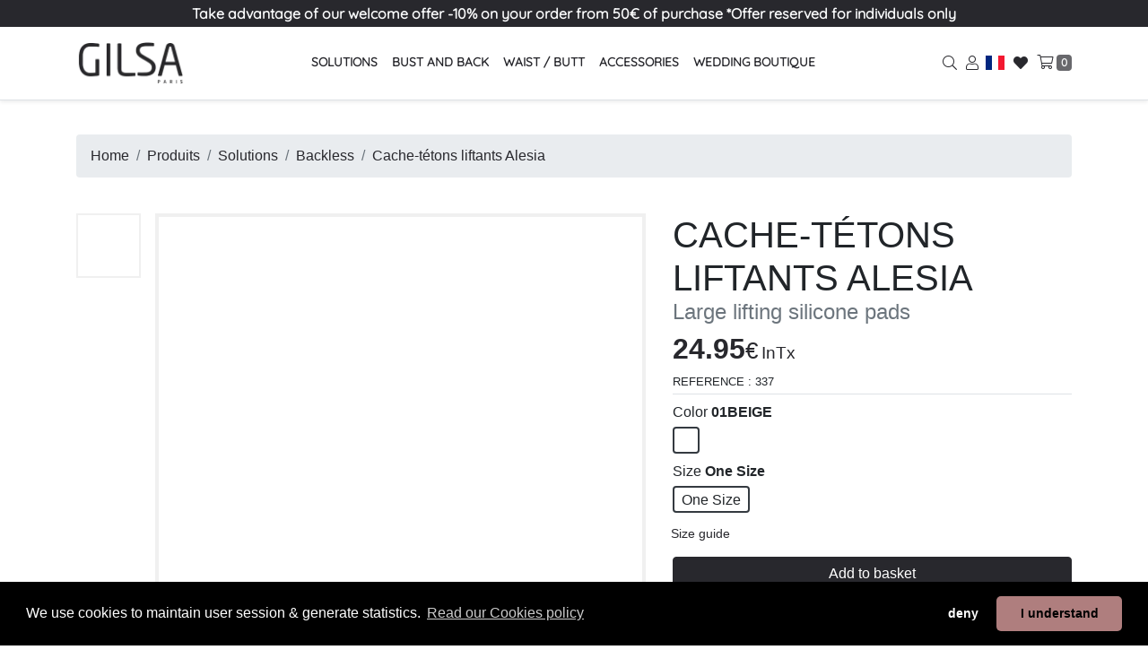

--- FILE ---
content_type: text/html; charset=UTF-8
request_url: https://www.gilsa.fr/en/produits/article/large-pad-en-silicone-liftant
body_size: 23347
content:
<!doctype html>
<html class="h-100" lang="en">
<head>
<meta charset="utf-8">

<!-- Google auth -->

<meta name="google-site-verification" content="sU2h8X5jZMzMxZlqKLL70dOPAYIGYOwBS07osO-CwYw" />

<!-- Referencement -->

<title>Cache-tétons liftants Alesia: Large lifting silicone pads | Gilsa Paris</title>
<link rel="icon" href="https://www.gilsa.fr/store/e/e/7/6514389dcf7dde1c9d0217ee/hd/gilsa-paris-la-lingerie-invisible.png" type="image/png">
<meta name="title" content="Cache-tétons liftants Alesia: Large lifting silicone pads | Gilsa Paris" />
<meta name="description" content="Large lifting silicone pads online by Gilsa Paris. ✓ Free delivery on orders over €75 ✓ 30-day return policy." />
<meta property="og:type" content="website" />
<meta property="og:site_name" content="Gilsa Paris" />
<meta property="og:title" content="Cache-tétons liftants Alesia: Large lifting silicone pads" />
<meta property="og:description" content="Large lifting silicone pads online by Gilsa Paris. ✓ Free delivery on orders over €75 ✓ 30-day return policy." />
<meta property="og:url" content="https://www.gilsa.fr/produits/article/large-pad-en-silicone-liftant" />
<meta property="og:image" content="https://www.gilsa.fr/store/c/7/3/5dfa25f757beed596c8dc37c/hd/logo-gilsa-paris-noir-et-blanc.jpg" />

<link rel="canonical" href="https://www.gilsa.fr/en/produits/article/large-pad-en-silicone-liftant" />
<link rel="alternate" href="https://www.gilsa.fr/fr/produits/article/large-pad-en-silicone-liftant" hreflang="fr-FR" />
<link rel="alternate" href="https://www.gilsa.fr/fr/produits/article/large-pad-en-silicone-liftant" hreflang="fr-BE" />
<link rel="alternate" href="https://www.gilsa.fr/fr/produits/article/large-pad-en-silicone-liftant" hreflang="fr-CH" />
<link rel="alternate" href="https://www.gilsa.fr/fr/produits/article/large-pad-en-silicone-liftant" hreflang="fr-LU" />
<link rel="alternate" href="https://www.gilsa.fr/en/produits/article/large-pad-en-silicone-liftant" hreflang="en" />
<link rel="alternate" href="https://www.gilsa.fr/en/produits/article/large-pad-en-silicone-liftant" hreflang="x-default" />


<!-- Jquery -->

<script src="https://cdnjs.cloudflare.com/ajax/libs/jquery/3.6.0/jquery.min.js" type="e05ba2e4760318cae16c9582-text/javascript"></script>

<!-- Bootstrap 4 -->

<meta name="viewport" content="width=device-width, initial-scale=1, shrink-to-fit=no">
<script src="https://cdnjs.cloudflare.com/ajax/libs/popper.js/1.16.1/umd/popper.min.js" type="e05ba2e4760318cae16c9582-text/javascript"></script>
<script src="https://cdnjs.cloudflare.com/ajax/libs/bootstrap/4.6.1/js/bootstrap.min.js" type="e05ba2e4760318cae16c9582-text/javascript"></script>
<!-- <link href="https://cdnjs.cloudflare.com/ajax/libs/bootstrap/4.6.1/css/bootstrap.min.css" rel="stylesheet" /> -->
<link href="/cache/css/5c45a981d6b48ee6308b4569/bootstrap.css?1764105761" rel="stylesheet" />

<!-- Google Analytics -->

<script async src="https://www.googletagmanager.com/gtag/js?id=G-30JY8H9X0N" type="e05ba2e4760318cae16c9582-text/javascript"></script>
<script type="e05ba2e4760318cae16c9582-text/javascript">
  window.dataLayer = window.dataLayer || [];
  function gtag() { dataLayer.push(arguments); }
  gtag('js', new Date());
  gtag('config', 'G-30JY8H9X0N'); //, { debug_mode: true }
    gtag('config', 'AW-10782539140');
  </script>

<!-- Google Tags
<script>(function (w, d, s, l, i) {
    w[l] = w[l] || []; w[l].push({
      'gtm.start':
        new Date().getTime(), event: 'gtm.js'
    }); var f = d.getElementsByTagName(s)[0],
      j = d.createElement(s), dl = l != 'dataLayer' ? '&l=' + l : ''; j.async = true; j.src =
        'https://www.googletagmanager.com/gtm.js?id=' + i + dl; f.parentNode.insertBefore(j, f);
  })(window, document, 'script', 'dataLayer', 'GTM-NV9F59R');</script>
 -->

<!-- Google collection [ events - js ] -->

<script type="e05ba2e4760318cae16c9582-text/javascript">
  $(document).ready(function () {
    var session = JSON.parse("\u007B\u0022_id\u0022\u003A\u0022b5b666141b5b8e610f58f46be16074f3\u0022,\u0022user_id\u0022\u003Anull,\u0022user_email\u0022\u003Anull,\u0022user_contact\u0022\u003Anull,\u0022user_firm_id\u0022\u003Anull,\u0022user_firm\u0022\u003Anull,\u0022user_roles\u0022\u003Anull,\u0022cart\u0022\u003A\u007B\u0022user_id\u0022\u003Anull,\u0022shipping_address\u0022\u003A\u007B\u0022firstname\u0022\u003Anull,\u0022lastname\u0022\u003Anull,\u0022country_name\u0022\u003Anull\u007D,\u0022firm_id\u0022\u003Anull,\u0022firm_category\u0022\u003A6,\u0022firm_type\u0022\u003A\u0022b2c\u0022,\u0022country\u0022\u003A\u0022US\u0022,\u0022voucher\u0022\u003Anull,\u0022quantity\u0022\u003A0,\u0022amount\u0022\u003A0,\u0022payment_method\u0022\u003A\u0022stripe\u0022,\u0022delivery_method\u0022\u003A\u0022shipping\u0022,\u0022address_retrieval\u0022\u003A\u0022new\u0022,\u0022exp_zone\u0022\u003A\u0022B2C\u0020Z3\u0020Z4\u0020Z5\u0020Z6\u0022,\u0022shipping\u0022\u003A0,\u0022estimate\u0022\u003A1,\u0022minimum\u0022\u003A0,\u0022vat_rate\u0022\u003A20,\u0022shipping_ttc\u0022\u003A0,\u0022discount_total\u0022\u003A0,\u0022vat_amount\u0022\u003A0,\u0022total\u0022\u003A0\u007D,\u0022language\u0022\u003A\u0022en\u0022,\u0022admin\u0022\u003Anull,\u0022acis\u0022\u003Anull,\u0022site\u0022\u003A\u007B\u0022_id\u0022\u003A\u00225c45a981d6b48ee6308b4569\u0022,\u0022name\u0022\u003A\u0022Gilsa\u0020Paris\u0022,\u0022name_ext\u0022\u003A\u0022Gilsa.fr\u0022,\u0022domain\u0022\u003A\u0022gilsa.fr\u0022,\u0022slug\u0022\u003A\u0022gilsa\u0022,\u0022url\u0022\u003A\u0022https\u003A\\\/\\\/www.gilsa.fr\u0022,\u0022urls\u0022\u003A\u005B\u0022www.gilsa.fr\u0022\u005D,\u0022status\u0022\u003A1,\u0022email\u0022\u003A\u0022sales\u0040gilsa.fr\u0022,\u0022email_casting\u0022\u003A\u0022\u0022,\u0022email_sales\u0022\u003A\u0022sales\u0040gilsa.fr\u0022,\u0022firm_id\u0022\u003A\u00225d1a58ae57beedbb3eb9d207\u0022,\u0022campaign_slug\u0022\u003A\u0022\u0022,\u0022ga_code\u0022\u003A\u0022G\u002D30JY8H9X0N\u0022,\u0022gs_auth\u0022\u003A\u0022sU2h8X5jZMzMxZlqKLL70dOPAYIGYOwBS07osO\u002DCwYw\u0022,\u0022type\u0022\u003A\u0022global\u0022,\u0022visibility\u0022\u003A\u0022global\u0022,\u0022theme_id\u0022\u003Anull,\u0022notes\u0022\u003A\u0022\u0022,\u0022disable_sites\u0022\u003A0,\u0022disable_videos\u0022\u003A0,\u0022disable_dvds\u0022\u003A0,\u0022disable_studios\u0022\u003A0,\u0022disable_models\u0022\u003A0,\u0022protect_models\u0022\u003A0,\u0022disable_novels\u0022\u003A0,\u0022disable_casting\u0022\u003A0,\u0022enable_pro\u0022\u003A0,\u0022url_dating\u0022\u003A\u0022\u0022,\u0022url_blog\u0022\u003A\u0022\u0022,\u0022url_shop\u0022\u003A\u0022\u0022,\u0022enable_social\u0022\u003A1,\u0022url_facebook\u0022\u003A\u0022https\u003A\\\/\\\/www.facebook.com\\\/GilsaParis\\\/\u0022,\u0022url_twitter\u0022\u003A\u0022\u0022,\u0022url_googleplus\u0022\u003A\u0022\u0022,\u0022url_instagram\u0022\u003A\u0022https\u003A\\\/\\\/www.instagram.com\\\/gilsa_paris\\\/\u0022,\u0022url_tumblr\u0022\u003A\u0022\u0022,\u0022bootstrap_scss\u0022\u003A\u0022\u0022,\u0022file_default_id\u0022\u003A\u007B\u0022social\u0022\u003A\u00225dfa25f757beed596c8dc37c\u0022,\u0022icon\u0022\u003A\u00226514389dcf7dde1c9d0217ee\u0022,\u0022logo\u0022\u003A\u0022651438ebbb965bc75e0515d1\u0022\u007D,\u0022file_ids\u0022\u003A\u007B\u0022icon\u0022\u003A\u005B\u00226514389dcf7dde1c9d0217ee\u0022\u005D,\u0022logo\u0022\u003A\u005B\u0022651438ebbb965bc75e0515d1\u0022\u005D,\u0022social\u0022\u003A\u005B\u00225dfa25f757beed596c8dc37c\u0022\u005D\u007D,\u0022added_date\u0022\u003A\u00222019\u002D01\u002D21\u002012\u003A14\u003A09\u0022,\u0022_key\u0022\u003A1,\u0022modif_date\u0022\u003A\u00222024\u002D11\u002D04\u002010\u003A39\u003A10\u0022,\u0022urls_redirect\u0022\u003A\u005B\u0022gilsa.fr\u0022\u005D,\u0022colors\u0022\u003A\u007B\u0022primary\u0022\u003A\u0022\u002328282d\u0022,\u0022secondary\u0022\u003A\u0022\u0023be9696\u0022,\u0022terciary\u0022\u003A\u0022\u00236c757d\u0022,\u0022muted\u0022\u003A\u0022\u0022,\u0022success\u0022\u003A\u0022\u0022,\u0022warning\u0022\u003A\u0022\u0022,\u0022danger\u0022\u003A\u0022\u0022,\u0022info\u0022\u003A\u0022\u0022,\u0022bodybg\u0022\u003A\u0022\u0023ffffff\u0022,\u0022bodytxt\u0022\u003A\u0022\u0023212529\u0022,\u0022navbg\u0022\u003A\u0022\u0023ffffff\u0022,\u0022navtxt\u0022\u003A\u0022\u002328282d\u0022,\u0022cardbg\u0022\u003A\u0022\u0023f0f0f0\u0022,\u0022cardtxt\u0022\u003A\u0022\u0023212529\u0022,\u0022footerbg\u0022\u003A\u0022\u0023dcdcdc\u0022,\u0022footertxt\u0022\u003A\u0022\u002328282d\u0022\u007D,\u0022url_pinterest\u0022\u003A\u0022https\u003A\\\/\\\/www.pinterest.es\\\/gilsa_paris\\\/\u0022,\u0022phone\u0022\u003A\u0022\u002B33\u0020\u00280\u00291\u002042\u002060\u002029\u002039\u0022,\u0022address\u0022\u003A\u00227\u002D9\u0020rue\u0020de\u0020Belhomme\\r\\n75018\u0020Paris\\r\\nFrance\u0022,\u0022docs\u0022\u003A\u005B\u007B\u0022folder\u0022\u003A\u0022social\u0022,\u0022_id\u0022\u003A\u00225dfa25f757beed596c8dc37c\u0022,\u0022type\u0022\u003A\u0022site\u0022,\u0022slug\u0022\u003A\u0022logo\u002Dgilsa\u002Dparis\u002Dnoir\u002Det\u002Dblanc\u0022,\u0022name\u0022\u003A\u005B\u007B\u0022code\u0022\u003A\u0022fr\u0022,\u0022text\u0022\u003A\u0022logo\u0020gilsa\u0020fond\u0020noir\u0020et\u0020blanc\u0022\u007D,\u007B\u0022code\u0022\u003A\u0022en\u0022,\u0022text\u0022\u003A\u0022gilsa\u0020logo\u0020black\u0020and\u0020white\u0020background\u0022\u007D\u005D,\u0022references\u0022\u003A\u007B\u0022user_id\u0022\u003A\u00225c45a8a8d6b48e212b8b4567\u0022\u007D,\u0022versions\u0022\u003A\u005B\u0022hd\u0022\u005D,\u0022format\u0022\u003A\u0022jpg\u0022,\u0022added_date\u0022\u003A\u00222019\u002D12\u002D18\u002014\u003A13\u003A27\u0022,\u0022modif_date\u0022\u003A\u00222020\u002D10\u002D01\u002010\u003A16\u003A10\u0022,\u0022i18ns\u0022\u003A\u007B\u0022name\u0022\u003A\u0022gilsa\u0020logo\u0020black\u0020and\u0020white\u0020background\u0022\u007D,\u0022docs\u0022\u003A\u005B\u005D,\u0022urls\u0022\u003A\u007B\u0022hd\u0022\u003A\u0022https\u003A\\\/\\\/www.gilsa.fr\\\/store\\\/c\\\/7\\\/3\\\/5dfa25f757beed596c8dc37c\\\/hd\\\/logo\u002Dgilsa\u002Dparis\u002Dnoir\u002Det\u002Dblanc.jpg\u0022\u007D,\u0022download\u0022\u003A\u0022https\u003A\\\/\\\/www.gilsa.fr\\\/store\\\/c\\\/7\\\/3\\\/5dfa25f757beed596c8dc37c\\\/hd\\\/logo\u002Dgilsa\u002Dparis\u002Dnoir\u002Det\u002Dblanc.jpg\u0022,\u0022preview\u0022\u003A\u0022https\u003A\\\/\\\/www.gilsa.fr\\\/store\\\/c\\\/7\\\/3\\\/5dfa25f757beed596c8dc37c\\\/hd\\\/logo\u002Dgilsa\u002Dparis\u002Dnoir\u002Det\u002Dblanc.jpg\u0022\u007D,\u007B\u0022folder\u0022\u003A\u0022icon\u0022,\u0022_id\u0022\u003A\u00226514389dcf7dde1c9d0217ee\u0022,\u0022type\u0022\u003A\u0022site\u0022,\u0022slug\u0022\u003A\u0022gilsa\u002Dparis\u002Dla\u002Dlingerie\u002Dinvisible\u0022,\u0022name\u0022\u003A\u005B\u007B\u0022code\u0022\u003A\u0022fr\u0022,\u0022text\u0022\u003A\u0022Logo\u0020Gilsa\u0020Paris\u0022\u007D,\u007B\u0022code\u0022\u003A\u0022en\u0022,\u0022text\u0022\u003A\u0022Logo\u0020Gilsa\u0020Paris\u0022\u007D\u005D,\u0022references\u0022\u003A\u007B\u0022user_id\u0022\u003A\u00225cfa332857beedc35798f94d\u0022\u007D,\u0022versions\u0022\u003A\u005B\u0022hd\u0022\u005D,\u0022format\u0022\u003A\u0022png\u0022,\u0022added_date\u0022\u003A\u00222023\u002D09\u002D27\u002016\u003A13\u003A49\u0022,\u0022modif_date\u0022\u003A\u00222023\u002D10\u002D03\u002010\u003A55\u003A51\u0022,\u0022i18ns\u0022\u003A\u007B\u0022name\u0022\u003A\u0022Logo\u0020Gilsa\u0020Paris\u0022\u007D,\u0022docs\u0022\u003A\u005B\u005D,\u0022urls\u0022\u003A\u007B\u0022hd\u0022\u003A\u0022https\u003A\\\/\\\/www.gilsa.fr\\\/store\\\/e\\\/e\\\/7\\\/6514389dcf7dde1c9d0217ee\\\/hd\\\/gilsa\u002Dparis\u002Dla\u002Dlingerie\u002Dinvisible.png\u0022\u007D,\u0022download\u0022\u003A\u0022https\u003A\\\/\\\/www.gilsa.fr\\\/store\\\/e\\\/e\\\/7\\\/6514389dcf7dde1c9d0217ee\\\/hd\\\/gilsa\u002Dparis\u002Dla\u002Dlingerie\u002Dinvisible.png\u0022,\u0022preview\u0022\u003A\u0022https\u003A\\\/\\\/www.gilsa.fr\\\/store\\\/e\\\/e\\\/7\\\/6514389dcf7dde1c9d0217ee\\\/hd\\\/gilsa\u002Dparis\u002Dla\u002Dlingerie\u002Dinvisible.png\u0022\u007D,\u007B\u0022folder\u0022\u003A\u0022logo\u0022,\u0022_id\u0022\u003A\u0022651438ebbb965bc75e0515d1\u0022,\u0022type\u0022\u003A\u0022site\u0022,\u0022slug\u0022\u003A\u0022gilsa\u002Dparis\u002Dlogo\u002Dblanc\u002Det\u002Dnoir\u0022,\u0022name\u0022\u003A\u005B\u007B\u0022code\u0022\u003A\u0022fr\u0022,\u0022text\u0022\u003A\u0022Logo\u0020noir\u0020et\u0020blanc\u0020solution\u0020de\u0020lingerie\u0020Gilsa\u0022\u007D,\u007B\u0022code\u0022\u003A\u0022en\u0022,\u0022text\u0022\u003A\u0022Black\u0020and\u0020white\u0020logo\u0020Gilsa\u0020lingerie\u0020solution\u0022\u007D\u005D,\u0022references\u0022\u003A\u007B\u0022user_id\u0022\u003A\u00225cfa332857beedc35798f94d\u0022\u007D,\u0022versions\u0022\u003A\u005B\u0022hd\u0022\u005D,\u0022format\u0022\u003A\u0022png\u0022,\u0022added_date\u0022\u003A\u00222023\u002D09\u002D27\u002016\u003A15\u003A07\u0022,\u0022modif_date\u0022\u003A\u00222024\u002D03\u002D13\u002010\u003A44\u003A08\u0022,\u0022i18ns\u0022\u003A\u007B\u0022name\u0022\u003A\u0022Black\u0020and\u0020white\u0020logo\u0020Gilsa\u0020lingerie\u0020solution\u0022\u007D,\u0022docs\u0022\u003A\u005B\u005D,\u0022urls\u0022\u003A\u007B\u0022hd\u0022\u003A\u0022https\u003A\\\/\\\/www.gilsa.fr\\\/store\\\/1\\\/d\\\/5\\\/651438ebbb965bc75e0515d1\\\/hd\\\/gilsa\u002Dparis\u002Dlogo\u002Dblanc\u002Det\u002Dnoir.png\u0022\u007D,\u0022download\u0022\u003A\u0022https\u003A\\\/\\\/www.gilsa.fr\\\/store\\\/1\\\/d\\\/5\\\/651438ebbb965bc75e0515d1\\\/hd\\\/gilsa\u002Dparis\u002Dlogo\u002Dblanc\u002Det\u002Dnoir.png\u0022,\u0022preview\u0022\u003A\u0022https\u003A\\\/\\\/www.gilsa.fr\\\/store\\\/1\\\/d\\\/5\\\/651438ebbb965bc75e0515d1\\\/hd\\\/gilsa\u002Dparis\u002Dlogo\u002Dblanc\u002Det\u002Dnoir.png\u0022\u007D\u005D,\u0022use_tokens\u0022\u003A\u00220\u0022,\u0022facebook\u0022\u003A\u0022GilsaParis\u0022,\u0022twitter\u0022\u003A\u0022\u0022,\u0022instagram\u0022\u003A\u0022gilsaparis\u0022,\u0022title\u0022\u003A\u005B\u007B\u0022code\u0022\u003A\u0022fr\u0022,\u0022text\u0022\u003A\u0022Gilsa\u0020Paris\u0022\u007D,\u007B\u0022code\u0022\u003A\u0022en\u0022,\u0022text\u0022\u003A\u0022Gilsa\u0020Paris\u0022\u007D\u005D,\u0022text\u0022\u003A\u005B\u005D,\u0022pinterest\u0022\u003A\u0022gilsa_paris\u0022,\u0022redirect\u0022\u003A\u0022\u0022,\u0022tmk\u0022\u003A\u0022gil\u0022,\u0022pwa\u0022\u003A\u0022\u0022,\u0022pwas\u0022\u003A\u005B\u005D,\u0022pwas_redirect\u0022\u003A\u005B\u005D,\u0022seo\u0022\u003A\u007B\u0022index\u0022\u003A\u007B\u0022default\u0022\u003A\u007B\u0022title\u0022\u003A\u005B\u007B\u0022code\u0022\u003A\u0022fr\u0022,\u0022text\u0022\u003A\u0022Lingerie\u0020Invisible\u0020\u002D\u0020sous\u002Dv\\u00eatement\u0020femme\u0022\u007D,\u007B\u0022code\u0022\u003A\u0022en\u0022,\u0022text\u0022\u003A\u0022Lingerie\u0020Invisible\u0020\u002D\u0020women\u0027s\u0020underwear\u0022\u007D\u005D,\u0022description\u0022\u003A\u005B\u007B\u0022code\u0022\u003A\u0022fr\u0022,\u0022text\u0022\u003A\u0022D\\u00e9couvrez\u0020la\u0020lingerie\u0020invisible\u0020Gilsa\u0020Paris.\u0020\\u00c9l\\u00e9gance\u0020et\u0020confort\u0020exceptionnels.\u0020Explorez\u0020nos\u0020collections\u0020et\u0020profitez\u0020de\u0020nos\u0020offres\u0020exclusives\u0020\u0021\u0022\u007D,\u007B\u0022code\u0022\u003A\u0022en\u0022,\u0022text\u0022\u003A\u0022Discover\u0020Gilsa\u0020Paris\u0027s\u0020invisible\u0020lingerie.\u0020Exceptional\u0020elegance\u0020and\u0020comfort.\u0020Explore\u0020our\u0020collections\u0020and\u0020enjoy\u0020exclusive\u0020offers\u0021\u0022\u007D\u005D\u007D\u007D,\u0022connect\u0022\u003A\u007B\u0022default\u0022\u003A\u007B\u0022title\u0022\u003A\u005B\u007B\u0022code\u0022\u003A\u0022fr\u0022,\u0022text\u0022\u003A\u0022Vous\u0020connecter\u0020ou\u0020cr\\u00e9er\u0020votre\u0020\u0020votre\u0020compte\u0022\u007D,\u007B\u0022code\u0022\u003A\u0022en\u0022,\u0022text\u0022\u003A\u0022Connect\u0020or\u0020register\u0020new\u0020account\u0022\u007D\u005D,\u0022description\u0022\u003A\u005B\u007B\u0022code\u0022\u003A\u0022fr\u0022,\u0022text\u0022\u003A\u0022Veuillez\u002Dvous\u0020connecter\u0020\\u00e0\u0020votre\u0020compte\u0020ou\u0020si\u0020vous\u0020\\u00eates\u0020un\u0020nouveau\u0020client,\u0020veuillez\u0020cr\\u00e9er\u0020un\u0020compte.\u0022\u007D,\u007B\u0022code\u0022\u003A\u0022en\u0022,\u0022text\u0022\u003A\u0022Please\u0020login\u0020to\u0020your\u0020account\u0020or\u0020if\u0020you\u0020are\u0020a\u0020new\u0020customer,\u0020please\u0020create\u0020an\u0020account.\u0022\u007D\u005D\u007D\u007D,\u0022remind\u0022\u003A\u007B\u0022default\u0022\u003A\u007B\u0022title\u0022\u003A\u005B\u007B\u0022code\u0022\u003A\u0022fr\u0022,\u0022text\u0022\u003A\u0022J\u0027ai\u0020oubli\\u00e9\u0020mon\u0020mot\u0020de\u0020passe\u0022\u007D,\u007B\u0022code\u0022\u003A\u0022en\u0022,\u0022text\u0022\u003A\u0022I\u0020forgot\u0020my\u0020password\u0022\u007D\u005D,\u0022description\u0022\u003A\u005B\u007B\u0022code\u0022\u003A\u0022fr\u0022,\u0022text\u0022\u003A\u0022Cliquez\u0020ici\u0020pour\u0020modifier\u0020votre\u0020mot\u0020de\u0020passe\u0020\u0022\u007D,\u007B\u0022code\u0022\u003A\u0022en\u0022,\u0022text\u0022\u003A\u0022Click\u0020here\u0020to\u0020modify\u0020your\u0020password\u0022\u007D\u005D\u007D\u007D,\u0022register\u0022\u003A\u007B\u0022default\u0022\u003A\u007B\u0022title\u0022\u003A\u005B\u007B\u0022code\u0022\u003A\u0022fr\u0022,\u0022text\u0022\u003A\u0022Cr\\u00e9er\u0020votre\u0020compte\u0022\u007D,\u007B\u0022code\u0022\u003A\u0022en\u0022,\u0022text\u0022\u003A\u0022Register\u0020new\u0020account\u0022\u007D\u005D,\u0022description\u0022\u003A\u005B\u007B\u0022code\u0022\u003A\u0022fr\u0022,\u0022text\u0022\u003A\u0022Pour\u0020d\\u00e9couvrir\u0020nos\u0020produits\u0020et\u0020nos\u0020les\u0020derni\\u00e8res\u0020nouveaut\\u00e9s,\u0020cr\\u00e9er\u0020un\u0020compte\u0020Gilsa.\u0022\u007D,\u007B\u0022code\u0022\u003A\u0022en\u0022,\u0022text\u0022\u003A\u0022Register\u0020new\u0020account\u0022\u007D\u005D\u007D\u007D,\u0022contact\u0022\u003A\u007B\u0022default\u0022\u003A\u007B\u0022title\u0022\u003A\u005B\u007B\u0022code\u0022\u003A\u0022fr\u0022,\u0022text\u0022\u003A\u0022Contactez\u002Dnous\u0022\u007D,\u007B\u0022code\u0022\u003A\u0022en\u0022,\u0022text\u0022\u003A\u0022Contact\u0020Us\u0022\u007D\u005D,\u0022description\u0022\u003A\u005B\u007B\u0022code\u0022\u003A\u0022fr\u0022,\u0022text\u0022\u003A\u0022L\u0027\\u00e9quipe\u0020Gilsa\u0020se\u0020tient\u0020\\u00e0\u0020votre\u0020disposition\u0020et\u0020est\u0020\\u00e0\u0020votre\u0020\\u00e9coute.\u0022\u007D,\u007B\u0022code\u0022\u003A\u0022en\u0022,\u0022text\u0022\u003A\u0022The\u0020Gilsa\u0020team\u0020is\u0020at\u0020your\u0020disposal\u0020and\u0020is\u0020ready\u0020to\u0020listen\u0020to\u0020you.\u0022\u007D\u005D\u007D\u007D,\u0022faqs\u0022\u003A\u007B\u0022default\u0022\u003A\u007B\u0022title\u0022\u003A\u005B\u007B\u0022code\u0022\u003A\u0022fr\u0022,\u0022text\u0022\u003A\u0022FAQ\u0020Gilsa\u0020Paris\u0020\u003A\u0020Trouvez\u0020vos\u0020besoins\u0020en\u0020lingerie\u0020\u0021\u0022\u007D,\u007B\u0022code\u0022\u003A\u0022en\u0022,\u0022text\u0022\u003A\u0022FAQ\u0020Gilsa\u0020Paris\u0020\u003A\u0020Find\u0020solutions\u0020to\u0020your\u0020lingerie\u0020needs\u0021\u0022\u007D\u005D,\u0022description\u0022\u003A\u005B\u007B\u0022code\u0022\u003A\u0022fr\u0022,\u0022text\u0022\u003A\u0022D\\u00e9couvrez\u0020Gilsa\u0020Paris,\u0020la\u0020marque\u0020de\u0020lingerie\u0020qui\u0020vous\u0020offre\u0020une\u0020solution\u0020ultime\u0020pour\u0020r\\u00e9pondre\u0020\\u00e0\u0020tous\u0020vos\u0020besoins.\u0020\u0022\u007D,\u007B\u0022code\u0022\u003A\u0022en\u0022,\u0022text\u0022\u003A\u0022Discover\u0020Gilsa\u0020Paris,\u0020the\u0020lingerie\u0020brand\u0020that\u0020offers\u0020the\u0020ultimate\u0020solution\u0020for\u0020all\u0020your\u0020needs.\u0020\u0022\u007D\u005D\u007D\u007D,\u0022products\u0022\u003A\u007B\u0022default\u0022\u003A\u007B\u0022title\u0022\u003A\u005B\u007B\u0022code\u0022\u003A\u0022fr\u0022,\u0022text\u0022\u003A\u0022\u0025category\u002Dname\u0025\u0020sous\u002Dv\\u00eatements\u0020femme\u0022\u007D,\u007B\u0022code\u0022\u003A\u0022en\u0022,\u0022text\u0022\u003A\u0022\u0025category\u002Dname\u0025\u0020women\u0027s\u0020underwear\u0022\u007D\u005D,\u0022description\u0022\u003A\u005B\u007B\u0022code\u0022\u003A\u0022fr\u0022,\u0022text\u0022\u003A\u0022D\\u00e9couvrez\u0020notre\u0020s\\u00e9lection\u0020\u003A\u0020\u0025category\u002Dname\u0025\u0020sous\u002Dv\\u00eatements\u0020femme.\u0020B\\u00e9n\\u00e9ficiez\u0020d\u0027un\u0020large\u0020choix\u0020chez\u0020Gilsa\u0020Paris.\u0020Commandez\u0020en\u0020ligne\u0020et\u0020livraison\u0020rapide\u0022\u007D,\u007B\u0022code\u0022\u003A\u0022en\u0022,\u0022text\u0022\u003A\u0022Discover\u0020our\u0020selection\u003A\u0020\u0025category\u002Dname\u0025\u0020women\u0027s\u0020underwear.\u0020Enjoy\u0020a\u0020wide\u0020selection\u0020at\u0020Gilsa\u0020Paris.\u0020Order\u0020online\u0020and\u0020fast\u0020delivery\u0022\u007D\u005D\u007D\u007D,\u0022product\u0022\u003A\u007B\u0022default\u0022\u003A\u007B\u0022title\u0022\u003A\u005B\u007B\u0022code\u0022\u003A\u0022fr\u0022,\u0022text\u0022\u003A\u0022\u0020\u0025product\u002Dname\u0025\u003A\u0020\u0025product\u002Dtitle\u0025\u0022\u007D,\u007B\u0022code\u0022\u003A\u0022en\u0022,\u0022text\u0022\u003A\u0022\u0020\u0025product\u002Dname\u0025\u003A\u0020\u0025product\u002Dtitle\u0025\u0022\u007D\u005D,\u0022description\u0022\u003A\u005B\u007B\u0022code\u0022\u003A\u0022fr\u0022,\u0022text\u0022\u003A\u0022\u0025product\u002Dtitle\u0025\u0020en\u0020ligne\u0020par\u0020Gilsa\u0020Paris.\u0020\\u2713\u0020Livraison\u0020Gratuite\u0020d\\u00e8s\u002075\\u20ac\u0020d\u0027achats\u0020\\u2713\u0020Retour\u0020sous\u002030\u0020jours.\u0022\u007D,\u007B\u0022code\u0022\u003A\u0022en\u0022,\u0022text\u0022\u003A\u0022\u0025product\u002Dtitle\u0025\u0020online\u0020by\u0020Gilsa\u0020Paris.\u0020\\u2713\u0020Free\u0020delivery\u0020on\u0020orders\u0020over\u0020\\u20ac75\u0020\\u2713\u002030\u002Dday\u0020return\u0020policy.\u0022\u007D\u005D\u007D\u007D,\u0022history\u0022\u003A\u007B\u0022default\u0022\u003A\u007B\u0022title\u0022\u003A\u005B\u007B\u0022code\u0022\u003A\u0022fr\u0022,\u0022text\u0022\u003A\u0022D\\u00e9couvrez\u0020l\u0027Histoire\u0020de\u0020la\u0020Marque\u0020de\u0020Lingerie\u0020Invisible\u0022\u007D,\u007B\u0022code\u0022\u003A\u0022en\u0022,\u0022text\u0022\u003A\u0022Discover\u0020the\u0020History\u0020of\u0020the\u0020Invisible\u0020Lingerie\u0020Brand\u0022\u007D\u005D,\u0022description\u0022\u003A\u005B\u007B\u0022code\u0022\u003A\u0022fr\u0022,\u0022text\u0022\u003A\u0022Plongez\u0020dans\u0020l\u0027univers\u0020fascinant\u0020de\u0020Gilsa\u0020Paris\u0020et\u0020explorez\u0020l\u0027histoire\u0020de\u0020notre\u0020marque\u0020de\u0020lingerie\u0020invisible.\u0022\u007D,\u007B\u0022code\u0022\u003A\u0022en\u0022,\u0022text\u0022\u003A\u0022Immerse\u0020yourself\u0020in\u0020the\u0020fascinating\u0020world\u0020of\u0020Gilsa\u0020Paris\u0020and\u0020explore\u0020the\u0020history\u0020of\u0020our\u0020invisible\u0020lingerie\u0020brand.\u0022\u007D\u005D\u007D\u007D,\u0022values\u0022\u003A\u007B\u0022default\u0022\u003A\u007B\u0022title\u0022\u003A\u005B\u007B\u0022code\u0022\u003A\u0022fr\u0022,\u0022text\u0022\u003A\u0022Nos\u0020Valeurs\u0020Qui\u0020Red\\u00e9finissent\u0020la\u0020Lingerie\u0020Invisible\u0022\u007D,\u007B\u0022code\u0022\u003A\u0022en\u0022,\u0022text\u0022\u003A\u0022Our\u0020Values\u0020Redefining\u0020Invisible\u0020Lingerie\u0022\u007D\u005D,\u0022description\u0022\u003A\u005B\u007B\u0022code\u0022\u003A\u0022fr\u0022,\u0022text\u0022\u003A\u0022D\\u00e9couvrez\u0020les\u0020valeurs\u0020fondamentales\u0020de\u0020Gilsa\u0020Paris\u0020en\u0020mati\\u00e8re\u0020de\u0020lingerie\u0020invisible.\u0020Explorez\u0020notre\u0020collection\u0020exceptionnelle\u0020d\\u00e8s\u0020maintenant.\u0022\u007D,\u007B\u0022code\u0022\u003A\u0022en\u0022,\u0022text\u0022\u003A\u0022Discover\u0020Gilsa\u0020Paris\u0027\u0020core\u0020values\u0020when\u0020it\u0020comes\u0020to\u0020invisible\u0020lingerie.\u0020Explore\u0020our\u0020exceptional\u0020collection\u0020now.\u0022\u007D\u005D\u007D\u007D,\u0022b2bdesign\u0022\u003A\u007B\u0022default\u0022\u003A\u007B\u0022title\u0022\u003A\u005B\u007B\u0022code\u0022\u003A\u0022fr\u0022,\u0022text\u0022\u003A\u0022D\\u00e9couvrez\u0020Notre\u0020Collection\u0020B2B\u0020Design\u0022\u007D,\u007B\u0022code\u0022\u003A\u0022en\u0022,\u0022text\u0022\u003A\u0022Discover\u0020Our\u0020B2B\u0020Design\u0020Collection\u0022\u007D\u005D,\u0022description\u0022\u003A\u005B\u007B\u0022code\u0022\u003A\u0022fr\u0022,\u0022text\u0022\u003A\u0022D\\u00e9couvrez\u0020des\u0020sous\u002Dv\\u00eatements\u0020\\u00e9l\\u00e9gants\u0020et\u0020confortables,\u0020parfaits\u0020pour\u0020votre\u0020style\u0020unique.\u0020Qualit\\u00e9\u0020et\u0020discr\\u00e9tion\u0020assur\\u00e9es.\u0022\u007D,\u007B\u0022code\u0022\u003A\u0022en\u0022,\u0022text\u0022\u003A\u0022Discover\u0020elegant,\u0020comfortable\u0020underwear,\u0020perfect\u0020for\u0020your\u0020unique\u0020style.\u0020Quality\u0020and\u0020discretion\u0020guaranteed.\u0022\u007D\u005D\u007D\u007D,\u0022partners\u0022\u003A\u007B\u0022default\u0022\u003A\u007B\u0022title\u0022\u003A\u005B\u007B\u0022code\u0022\u003A\u0022fr\u0022,\u0022text\u0022\u003A\u0022Boutiques\u0020Partenaires\u0022\u007D,\u007B\u0022code\u0022\u003A\u0022en\u0022,\u0022text\u0022\u003A\u0022Partner\u0020Stores\u0022\u007D\u005D,\u0022description\u0022\u003A\u005B\u007B\u0022code\u0022\u003A\u0022fr\u0022,\u0022text\u0022\u003A\u0022D\\u00e9couvrez\u0020nos\u0020Boutiques\u0020Partenaires\u0020\u0021\u0022\u007D,\u007B\u0022code\u0022\u003A\u0022en\u0022,\u0022text\u0022\u003A\u0022Discover\u0020our\u0020Partner\u0020Stores\u0021\u0022\u007D\u005D\u007D\u007D,\u0022sizes\u0022\u003A\u007B\u0022default\u0022\u003A\u007B\u0022title\u0022\u003A\u005B\u007B\u0022code\u0022\u003A\u0022fr\u0022,\u0022text\u0022\u003A\u0022Comment\u0020choisir\u0020la\u0020taille\u0020pour\u0020sa\u0020lingerie\u0020femme\u0020\u003F\u0022\u007D,\u007B\u0022code\u0022\u003A\u0022en\u0022,\u0022text\u0022\u003A\u0022How\u0020to\u0020choose\u0020the\u0020right\u0020size\u0020for\u0020your\u0020lingerie\u0020\u003F\u0022\u007D\u005D,\u0022description\u0022\u003A\u005B\u007B\u0022code\u0022\u003A\u0022fr\u0022,\u0022text\u0022\u003A\u0022D\\u00e9couvrez\u0020notre\u0020guide\u0020des\u0020tailles\u0020sp\\u00e9cialis\\u00e9\u0020pour\u0020choisir\u0020les\u0020soutiens\u002Dgorge,\u0020culottes\u0020et\u0020ensembles\u0020qui\u0020vous\u0020mettent\u0020en\u0020valeur.\u0020\u0022\u007D,\u007B\u0022code\u0022\u003A\u0022en\u0022,\u0022text\u0022\u003A\u0022Discover\u0020our\u0020specialized\u0020size\u0020guide\u0020to\u0020choose\u0020the\u0020bras,\u0020panties\u0020and\u0020sets\u0020that\u0020make\u0020you\u0020look\u0020your\u0020best.\u0020\u0022\u007D\u005D\u007D\u007D,\u0022returns\u0022\u003A\u007B\u0022default\u0022\u003A\u007B\u0022title\u0022\u003A\u005B\u007B\u0022code\u0022\u003A\u0022fr\u0022,\u0022text\u0022\u003A\u0022Tout\u0020savoir\u0020sur\u0020la\u0020livraison\u0020et\u0020le\u0020retour\u0020de\u0020vos\u0020achats\u0020\u0022\u007D,\u007B\u0022code\u0022\u003A\u0022en\u0022,\u0022text\u0022\u003A\u0022All\u0020about\u0020delivery\u0020and\u0020return\u0020of\u0020your\u0020purchases\u0022\u007D\u005D,\u0022description\u0022\u003A\u005B\u007B\u0022code\u0022\u003A\u0022fr\u0022,\u0022text\u0022\u003A\u0022D\\u00e9couvrez\u0020notre\u0020guide\u0020pratique\u0020pour\u0020comprendre\u0020les\u0020diff\\u00e9rentes\u0020options\u0020de\u0020livraison\u0020et\u0020les\u0020politiques\u0020de\u0020retour\u0020de\u0020nos\u0020boutiques\u0020en\u0020ligne.\u0022\u007D,\u007B\u0022code\u0022\u003A\u0022en\u0022,\u0022text\u0022\u003A\u0022Check\u0020out\u0020our\u0020handy\u0020guide\u0020to\u0020understanding\u0020the\u0020different\u0020shipping\u0020options\u0020and\u0020return\u0020policies\u0020of\u0020online\u0020stores.\u0022\u007D\u005D\u007D\u007D\u007D,\u0022blog\u0022\u003A\u0022https\u003A\\\/\\\/blog.gilsa.fr\\\/\u0022,\u0022bootstrap_css\u0022\u003A\u0022\u0022,\u0022block_title\u0022\u003A\u005B\u007B\u0022code\u0022\u003A\u0022fr\u0022,\u0022text\u0022\u003A\u0022Gilsa\u0020Paris,\u0020Sous\u002Dv\\u00eatements\u0020Femme\u0020\u003A\u0020Confort,\u0020Invisibilit\\u00e9\u0020et\u0020Maintien\u0020Parfait.\u0022\u007D,\u007B\u0022code\u0022\u003A\u0022en\u0022,\u0022text\u0022\u003A\u0022Gilsa\u0020Paris,\u0020Women\u0027s\u0020Underwear\u003A\u0020Comfort,\u0020Invisibility\u0020and\u0020Perfect\u0020Support\u0022\u007D\u005D,\u0022block_description\u0022\u003A\u005B\u007B\u0022code\u0022\u003A\u0022fr\u0022,\u0022text\u0022\u003A\u0022D\\u00e9couvrez\u0020notre\u0020collection\u0020exclusive\u0020de\u0020sous\u002Dv\\u00eatements\u0020femme\u0020alliant\u0020confort\u0020et\u0020\\u00e9l\\u00e9gance.\u0020Explorez\u0020notre\u0020s\\u00e9lection\u0020de\u0020shorty\u0020coton\u0020femme,\u0020parfaits\u0020pour\u0020un\u0020confort\u0020quotidien.\u0020Sublimez\u0020votre\u0020silhouette\u0020avec\u0020notre\u0020culotte\u0020gainante\u0020et\u0020notre\u0020body\u0020gainant\u0020ventre\u0020plat,\u0020con\\u00e7us\u0020pour\u0020offrir\u0020un\u0020maintien\u0020optimal.\u0020Optez\u0020pour\u0020un\u0020soutien\u002Dgorge\u0020invisible\u0020ou\u0020un\u0020soutien\u002Dgorge\u0020adh\\u00e9sif\u0020pour\u0020une\u0020solution\u0020de\u0020lingerie\u0020discr\\u00e8te,\u0020id\\u00e9ale\u0020sous\u0020vos\u0020tenues\u0020les\u0020plus\u0020exigeantes.\u0020Pour\u0020les\u0020occasions\u0020sp\\u00e9ciales,\u0020essayez\u0020notre\u0020soutien\u002Dgorge\u0020dos\u0020nu\u0020ou\u0020notre\u0020soutien\u002Dgorge\u0020invisible\u0020dos\u0020nu,\u0020qui\u0020allient\u0020style\u0020et\u0020invisibilit\\u00e9.\u0020Notre\u0020gamme\u0020de\u0020soutiens\u002Dgorge\u0020dos\u0020nu\u0020est\u0020la\u0020solution\u0020parfaite\u0020pour\u0020les\u0020tenues\u0020\\u00e0\u0020dos\u0020nu.\u0020Red\\u00e9couvrez\u0020le\u0020plaisir\u0020de\u0020porter\u0020des\u0020sous\u002Dv\\u00eatements\u0020f\\u00e9minins\u0020avec\u0020nos\u0020produits\u0020de\u0020qualit\\u00e9,\u0020pens\\u00e9s\u0020pour\u0020vous\u0020offrir\u0020une\u0020allure\u0020impeccable\u0020et\u0020un\u0020confort\u0020in\\u00e9gal\\u00e9.\u0022\u007D,\u007B\u0022code\u0022\u003A\u0022en\u0022,\u0022text\u0022\u003A\u0022Discover\u0020our\u0020exclusive\u0020collection\u0020of\u0020women\u0027s\u0020underwear\u0020that\u0020combines\u0020comfort\u0020and\u0020elegance.\u0020Explore\u0020our\u0020selection\u0020of\u0020women\u0027s\u0020cotton\u0020shorts,\u0020perfect\u0020for\u0020everyday\u0020comfort.\u0020Enhance\u0020your\u0020figure\u0020with\u0020our\u0020shaping\u0020briefs\u0020and\u0020flat\u0020stomach\u0020shaping\u0020bodysuit,\u0020designed\u0020to\u0020provide\u0020optimal\u0020support.\u0020Opt\u0020for\u0020an\u0020invisible\u0020bra\u0020or\u0020an\u0020adhesive\u0020bra\u0020for\u0020a\u0020discreet\u0020lingerie\u0020solution,\u0020ideal\u0020under\u0020your\u0020most\u0020demanding\u0020outfits.\u0020For\u0020special\u0020occasions,\u0020try\u0020our\u0020backless\u0020bra\u0020or\u0020our\u0020invisible\u0020backless\u0020bra,\u0020which\u0020combine\u0020style\u0020and\u0020invisibility.\u0020Our\u0020range\u0020of\u0020backless\u0020bras\u0020is\u0020the\u0020perfect\u0020solution\u0020for\u0020backless\u0020outfits.\u0020Rediscover\u0020the\u0020pleasure\u0020of\u0020wearing\u0020women\u0027s\u0020underwear\u0020with\u0020our\u0020quality\u0020products,\u0020designed\u0020to\u0020offer\u0020you\u0020an\u0020impeccable\u0020look\u0020and\u0020unparalleled\u0020comfort.\u0022\u007D\u005D,\u0022block_text\u0022\u003A\u005B\u007B\u0022code\u0022\u003A\u0022fr\u0022,\u0022text\u0022\u003A\u0022Toujours\u0020en\u0020qu\\u00eate\u0020de\u0020nouveaut\\u00e9s\u0020et\u0020de\u0020produits\u0020r\\u00e9volutionnaires\u0020\\u00e0\u0020la\u0020pointe\u0020de\u0020la\u0020mode,\u0020Gilsa\u0020Paris\u0020pense\u0020aux\u0020femmes\u0020et\u0020\\u00e0\u0020leur\u0020d\\u00e9sir\u0020de\u0020s\\u00e9duction\u0020en\u0020proposant\u0020des\u0020produits\u0020innovants.\u0020\u0020La\u0020mission\u0020de\u0020Gilsa\u0020Paris\u0020est\u0020de\u0020contribuer\u0020au\u0020bonheur\u0020des\u0020femmes\u0020en\u0020affirmant\u0020leur\u0020libert\\u00e9.\\r\\n\u0020Une\u0020marque\u0020cr\\u00e9\\u00e9e\u0020par\u0020une\u0020femme\u0020pour\u0020des\u0020femmes\u0020\u0021\u0022\u007D,\u007B\u0022code\u0022\u003A\u0022en\u0022,\u0022text\u0022\u003A\u0022Always\u0020in\u0020search\u0020of\u0020novelties\u0020and\u0020revolutionary\u0020products\u0020at\u0020the\u0020cutting\u0020edge\u0020of\u0020fashion,\u0020Gilsa\u0020Paris\u0020thinks\u0020of\u0020women\u0020and\u0020their\u0020desire\u0020for\u0020seduction\u0020by\u0020offering\u0020innovative\u0020products.\u0020\u0020Gilsa\u0020Paris\u0027\u0020mission\u0020is\u0020to\u0020contribute\u0020to\u0020women\u0027s\u0020happiness\u0020by\u0020affirming\u0020their\u0020freedom.\\r\\n\u0020A\u0020brand\u0020created\u0020by\u0020a\u0020woman\u0020for\u0020women\u0021\u0022\u007D\u005D,\u0022gt_code\u0022\u003A\u0022GTM\u002DNV9F59R\u0022,\u0022lang\u0022\u003A\u0022fr\u0022,\u0022gad_code\u0022\u003A\u0022AW\u002D10782539140\u0022,\u0022gad_event_1\u0022\u003A\u0022zCJFCLqmq4gYEIT7wZUo\u0022,\u0022trust_box_business\u0022\u003A\u0022\u0022,\u0022trust_box_template\u0022\u003A\u0022\u0022,\u0022tiktok\u0022\u003A\u0022gilsa_paris\u0022,\u0022i18ns\u0022\u003A\u007B\u0022title\u0022\u003A\u0022Gilsa\u0020Paris\u0022,\u0022text\u0022\u003Anull,\u0022block_title\u0022\u003A\u0022Gilsa\u0020Paris,\u0020Women\u0027s\u0020Underwear\u003A\u0020Comfort,\u0020Invisibility\u0020and\u0020Perfect\u0020Support\u0022,\u0022block_description\u0022\u003A\u0022Discover\u0020our\u0020exclusive\u0020collection\u0020of\u0020women\u0027s\u0020underwear\u0020that\u0020combines\u0020comfort\u0020and\u0020elegance.\u0020Explore\u0020our\u0020selection\u0020of\u0020women\u0027s\u0020cotton\u0020shorts,\u0020perfect\u0020for\u0020everyday\u0020comfort.\u0020Enhance\u0020your\u0020figure\u0020with\u0020our\u0020shaping\u0020briefs\u0020and\u0020flat\u0020stomach\u0020shaping\u0020bodysuit,\u0020designed\u0020to\u0020provide\u0020optimal\u0020support.\u0020Opt\u0020for\u0020an\u0020invisible\u0020bra\u0020or\u0020an\u0020adhesive\u0020bra\u0020for\u0020a\u0020discreet\u0020lingerie\u0020solution,\u0020ideal\u0020under\u0020your\u0020most\u0020demanding\u0020outfits.\u0020For\u0020special\u0020occasions,\u0020try\u0020our\u0020backless\u0020bra\u0020or\u0020our\u0020invisible\u0020backless\u0020bra,\u0020which\u0020combine\u0020style\u0020and\u0020invisibility.\u0020Our\u0020range\u0020of\u0020backless\u0020bras\u0020is\u0020the\u0020perfect\u0020solution\u0020for\u0020backless\u0020outfits.\u0020Rediscover\u0020the\u0020pleasure\u0020of\u0020wearing\u0020women\u0027s\u0020underwear\u0020with\u0020our\u0020quality\u0020products,\u0020designed\u0020to\u0020offer\u0020you\u0020an\u0020impeccable\u0020look\u0020and\u0020unparalleled\u0020comfort.\u0022,\u0022block_text\u0022\u003A\u0022Always\u0020in\u0020search\u0020of\u0020novelties\u0020and\u0020revolutionary\u0020products\u0020at\u0020the\u0020cutting\u0020edge\u0020of\u0020fashion,\u0020Gilsa\u0020Paris\u0020thinks\u0020of\u0020women\u0020and\u0020their\u0020desire\u0020for\u0020seduction\u0020by\u0020offering\u0020innovative\u0020products.\u0020\u0020Gilsa\u0020Paris\u0027\u0020mission\u0020is\u0020to\u0020contribute\u0020to\u0020women\u0027s\u0020happiness\u0020by\u0020affirming\u0020their\u0020freedom.\\r\\n\u0020A\u0020brand\u0020created\u0020by\u0020a\u0020woman\u0020for\u0020women\u0021\u0022\u007D,\u0022files\u0022\u003A\u007B\u0022social\u0022\u003A\u005B\u007B\u0022folder\u0022\u003A\u0022social\u0022,\u0022_id\u0022\u003A\u00225dfa25f757beed596c8dc37c\u0022,\u0022type\u0022\u003A\u0022site\u0022,\u0022slug\u0022\u003A\u0022logo\u002Dgilsa\u002Dparis\u002Dnoir\u002Det\u002Dblanc\u0022,\u0022name\u0022\u003A\u005B\u007B\u0022code\u0022\u003A\u0022fr\u0022,\u0022text\u0022\u003A\u0022logo\u0020gilsa\u0020fond\u0020noir\u0020et\u0020blanc\u0022\u007D,\u007B\u0022code\u0022\u003A\u0022en\u0022,\u0022text\u0022\u003A\u0022gilsa\u0020logo\u0020black\u0020and\u0020white\u0020background\u0022\u007D\u005D,\u0022references\u0022\u003A\u007B\u0022user_id\u0022\u003A\u00225c45a8a8d6b48e212b8b4567\u0022\u007D,\u0022versions\u0022\u003A\u005B\u0022hd\u0022\u005D,\u0022format\u0022\u003A\u0022jpg\u0022,\u0022added_date\u0022\u003A\u00222019\u002D12\u002D18\u002014\u003A13\u003A27\u0022,\u0022modif_date\u0022\u003A\u00222020\u002D10\u002D01\u002010\u003A16\u003A10\u0022,\u0022i18ns\u0022\u003A\u007B\u0022name\u0022\u003A\u0022gilsa\u0020logo\u0020black\u0020and\u0020white\u0020background\u0022\u007D,\u0022docs\u0022\u003A\u005B\u005D,\u0022urls\u0022\u003A\u007B\u0022hd\u0022\u003A\u0022https\u003A\\\/\\\/www.gilsa.fr\\\/store\\\/c\\\/7\\\/3\\\/5dfa25f757beed596c8dc37c\\\/hd\\\/logo\u002Dgilsa\u002Dparis\u002Dnoir\u002Det\u002Dblanc.jpg\u0022\u007D,\u0022download\u0022\u003A\u0022https\u003A\\\/\\\/www.gilsa.fr\\\/store\\\/c\\\/7\\\/3\\\/5dfa25f757beed596c8dc37c\\\/hd\\\/logo\u002Dgilsa\u002Dparis\u002Dnoir\u002Det\u002Dblanc.jpg\u0022,\u0022preview\u0022\u003A\u0022https\u003A\\\/\\\/www.gilsa.fr\\\/store\\\/c\\\/7\\\/3\\\/5dfa25f757beed596c8dc37c\\\/hd\\\/logo\u002Dgilsa\u002Dparis\u002Dnoir\u002Det\u002Dblanc.jpg\u0022\u007D\u005D,\u0022icon\u0022\u003A\u005B\u007B\u0022folder\u0022\u003A\u0022icon\u0022,\u0022_id\u0022\u003A\u00226514389dcf7dde1c9d0217ee\u0022,\u0022type\u0022\u003A\u0022site\u0022,\u0022slug\u0022\u003A\u0022gilsa\u002Dparis\u002Dla\u002Dlingerie\u002Dinvisible\u0022,\u0022name\u0022\u003A\u005B\u007B\u0022code\u0022\u003A\u0022fr\u0022,\u0022text\u0022\u003A\u0022Logo\u0020Gilsa\u0020Paris\u0022\u007D,\u007B\u0022code\u0022\u003A\u0022en\u0022,\u0022text\u0022\u003A\u0022Logo\u0020Gilsa\u0020Paris\u0022\u007D\u005D,\u0022references\u0022\u003A\u007B\u0022user_id\u0022\u003A\u00225cfa332857beedc35798f94d\u0022\u007D,\u0022versions\u0022\u003A\u005B\u0022hd\u0022\u005D,\u0022format\u0022\u003A\u0022png\u0022,\u0022added_date\u0022\u003A\u00222023\u002D09\u002D27\u002016\u003A13\u003A49\u0022,\u0022modif_date\u0022\u003A\u00222023\u002D10\u002D03\u002010\u003A55\u003A51\u0022,\u0022i18ns\u0022\u003A\u007B\u0022name\u0022\u003A\u0022Logo\u0020Gilsa\u0020Paris\u0022\u007D,\u0022docs\u0022\u003A\u005B\u005D,\u0022urls\u0022\u003A\u007B\u0022hd\u0022\u003A\u0022https\u003A\\\/\\\/www.gilsa.fr\\\/store\\\/e\\\/e\\\/7\\\/6514389dcf7dde1c9d0217ee\\\/hd\\\/gilsa\u002Dparis\u002Dla\u002Dlingerie\u002Dinvisible.png\u0022\u007D,\u0022download\u0022\u003A\u0022https\u003A\\\/\\\/www.gilsa.fr\\\/store\\\/e\\\/e\\\/7\\\/6514389dcf7dde1c9d0217ee\\\/hd\\\/gilsa\u002Dparis\u002Dla\u002Dlingerie\u002Dinvisible.png\u0022,\u0022preview\u0022\u003A\u0022https\u003A\\\/\\\/www.gilsa.fr\\\/store\\\/e\\\/e\\\/7\\\/6514389dcf7dde1c9d0217ee\\\/hd\\\/gilsa\u002Dparis\u002Dla\u002Dlingerie\u002Dinvisible.png\u0022\u007D\u005D,\u0022logo\u0022\u003A\u005B\u007B\u0022folder\u0022\u003A\u0022logo\u0022,\u0022_id\u0022\u003A\u0022651438ebbb965bc75e0515d1\u0022,\u0022type\u0022\u003A\u0022site\u0022,\u0022slug\u0022\u003A\u0022gilsa\u002Dparis\u002Dlogo\u002Dblanc\u002Det\u002Dnoir\u0022,\u0022name\u0022\u003A\u005B\u007B\u0022code\u0022\u003A\u0022fr\u0022,\u0022text\u0022\u003A\u0022Logo\u0020noir\u0020et\u0020blanc\u0020solution\u0020de\u0020lingerie\u0020Gilsa\u0022\u007D,\u007B\u0022code\u0022\u003A\u0022en\u0022,\u0022text\u0022\u003A\u0022Black\u0020and\u0020white\u0020logo\u0020Gilsa\u0020lingerie\u0020solution\u0022\u007D\u005D,\u0022references\u0022\u003A\u007B\u0022user_id\u0022\u003A\u00225cfa332857beedc35798f94d\u0022\u007D,\u0022versions\u0022\u003A\u005B\u0022hd\u0022\u005D,\u0022format\u0022\u003A\u0022png\u0022,\u0022added_date\u0022\u003A\u00222023\u002D09\u002D27\u002016\u003A15\u003A07\u0022,\u0022modif_date\u0022\u003A\u00222024\u002D03\u002D13\u002010\u003A44\u003A08\u0022,\u0022i18ns\u0022\u003A\u007B\u0022name\u0022\u003A\u0022Black\u0020and\u0020white\u0020logo\u0020Gilsa\u0020lingerie\u0020solution\u0022\u007D,\u0022docs\u0022\u003A\u005B\u005D,\u0022urls\u0022\u003A\u007B\u0022hd\u0022\u003A\u0022https\u003A\\\/\\\/www.gilsa.fr\\\/store\\\/1\\\/d\\\/5\\\/651438ebbb965bc75e0515d1\\\/hd\\\/gilsa\u002Dparis\u002Dlogo\u002Dblanc\u002Det\u002Dnoir.png\u0022\u007D,\u0022download\u0022\u003A\u0022https\u003A\\\/\\\/www.gilsa.fr\\\/store\\\/1\\\/d\\\/5\\\/651438ebbb965bc75e0515d1\\\/hd\\\/gilsa\u002Dparis\u002Dlogo\u002Dblanc\u002Det\u002Dnoir.png\u0022,\u0022preview\u0022\u003A\u0022https\u003A\\\/\\\/www.gilsa.fr\\\/store\\\/1\\\/d\\\/5\\\/651438ebbb965bc75e0515d1\\\/hd\\\/gilsa\u002Dparis\u002Dlogo\u002Dblanc\u002Det\u002Dnoir.png\u0022\u007D\u005D\u007D,\u0022file_default\u0022\u003A\u007B\u0022social\u0022\u003A\u007B\u0022folder\u0022\u003A\u0022social\u0022,\u0022_id\u0022\u003A\u00225dfa25f757beed596c8dc37c\u0022,\u0022type\u0022\u003A\u0022site\u0022,\u0022slug\u0022\u003A\u0022logo\u002Dgilsa\u002Dparis\u002Dnoir\u002Det\u002Dblanc\u0022,\u0022name\u0022\u003A\u005B\u007B\u0022code\u0022\u003A\u0022fr\u0022,\u0022text\u0022\u003A\u0022logo\u0020gilsa\u0020fond\u0020noir\u0020et\u0020blanc\u0022\u007D,\u007B\u0022code\u0022\u003A\u0022en\u0022,\u0022text\u0022\u003A\u0022gilsa\u0020logo\u0020black\u0020and\u0020white\u0020background\u0022\u007D\u005D,\u0022references\u0022\u003A\u007B\u0022user_id\u0022\u003A\u00225c45a8a8d6b48e212b8b4567\u0022\u007D,\u0022versions\u0022\u003A\u005B\u0022hd\u0022\u005D,\u0022format\u0022\u003A\u0022jpg\u0022,\u0022added_date\u0022\u003A\u00222019\u002D12\u002D18\u002014\u003A13\u003A27\u0022,\u0022modif_date\u0022\u003A\u00222020\u002D10\u002D01\u002010\u003A16\u003A10\u0022,\u0022i18ns\u0022\u003A\u007B\u0022name\u0022\u003A\u0022gilsa\u0020logo\u0020black\u0020and\u0020white\u0020background\u0022\u007D,\u0022docs\u0022\u003A\u005B\u005D,\u0022urls\u0022\u003A\u007B\u0022hd\u0022\u003A\u0022https\u003A\\\/\\\/www.gilsa.fr\\\/store\\\/c\\\/7\\\/3\\\/5dfa25f757beed596c8dc37c\\\/hd\\\/logo\u002Dgilsa\u002Dparis\u002Dnoir\u002Det\u002Dblanc.jpg\u0022\u007D,\u0022download\u0022\u003A\u0022https\u003A\\\/\\\/www.gilsa.fr\\\/store\\\/c\\\/7\\\/3\\\/5dfa25f757beed596c8dc37c\\\/hd\\\/logo\u002Dgilsa\u002Dparis\u002Dnoir\u002Det\u002Dblanc.jpg\u0022,\u0022preview\u0022\u003A\u0022https\u003A\\\/\\\/www.gilsa.fr\\\/store\\\/c\\\/7\\\/3\\\/5dfa25f757beed596c8dc37c\\\/hd\\\/logo\u002Dgilsa\u002Dparis\u002Dnoir\u002Det\u002Dblanc.jpg\u0022\u007D,\u0022icon\u0022\u003A\u007B\u0022folder\u0022\u003A\u0022icon\u0022,\u0022_id\u0022\u003A\u00226514389dcf7dde1c9d0217ee\u0022,\u0022type\u0022\u003A\u0022site\u0022,\u0022slug\u0022\u003A\u0022gilsa\u002Dparis\u002Dla\u002Dlingerie\u002Dinvisible\u0022,\u0022name\u0022\u003A\u005B\u007B\u0022code\u0022\u003A\u0022fr\u0022,\u0022text\u0022\u003A\u0022Logo\u0020Gilsa\u0020Paris\u0022\u007D,\u007B\u0022code\u0022\u003A\u0022en\u0022,\u0022text\u0022\u003A\u0022Logo\u0020Gilsa\u0020Paris\u0022\u007D\u005D,\u0022references\u0022\u003A\u007B\u0022user_id\u0022\u003A\u00225cfa332857beedc35798f94d\u0022\u007D,\u0022versions\u0022\u003A\u005B\u0022hd\u0022\u005D,\u0022format\u0022\u003A\u0022png\u0022,\u0022added_date\u0022\u003A\u00222023\u002D09\u002D27\u002016\u003A13\u003A49\u0022,\u0022modif_date\u0022\u003A\u00222023\u002D10\u002D03\u002010\u003A55\u003A51\u0022,\u0022i18ns\u0022\u003A\u007B\u0022name\u0022\u003A\u0022Logo\u0020Gilsa\u0020Paris\u0022\u007D,\u0022docs\u0022\u003A\u005B\u005D,\u0022urls\u0022\u003A\u007B\u0022hd\u0022\u003A\u0022https\u003A\\\/\\\/www.gilsa.fr\\\/store\\\/e\\\/e\\\/7\\\/6514389dcf7dde1c9d0217ee\\\/hd\\\/gilsa\u002Dparis\u002Dla\u002Dlingerie\u002Dinvisible.png\u0022\u007D,\u0022download\u0022\u003A\u0022https\u003A\\\/\\\/www.gilsa.fr\\\/store\\\/e\\\/e\\\/7\\\/6514389dcf7dde1c9d0217ee\\\/hd\\\/gilsa\u002Dparis\u002Dla\u002Dlingerie\u002Dinvisible.png\u0022,\u0022preview\u0022\u003A\u0022https\u003A\\\/\\\/www.gilsa.fr\\\/store\\\/e\\\/e\\\/7\\\/6514389dcf7dde1c9d0217ee\\\/hd\\\/gilsa\u002Dparis\u002Dla\u002Dlingerie\u002Dinvisible.png\u0022\u007D,\u0022logo\u0022\u003A\u007B\u0022folder\u0022\u003A\u0022logo\u0022,\u0022_id\u0022\u003A\u0022651438ebbb965bc75e0515d1\u0022,\u0022type\u0022\u003A\u0022site\u0022,\u0022slug\u0022\u003A\u0022gilsa\u002Dparis\u002Dlogo\u002Dblanc\u002Det\u002Dnoir\u0022,\u0022name\u0022\u003A\u005B\u007B\u0022code\u0022\u003A\u0022fr\u0022,\u0022text\u0022\u003A\u0022Logo\u0020noir\u0020et\u0020blanc\u0020solution\u0020de\u0020lingerie\u0020Gilsa\u0022\u007D,\u007B\u0022code\u0022\u003A\u0022en\u0022,\u0022text\u0022\u003A\u0022Black\u0020and\u0020white\u0020logo\u0020Gilsa\u0020lingerie\u0020solution\u0022\u007D\u005D,\u0022references\u0022\u003A\u007B\u0022user_id\u0022\u003A\u00225cfa332857beedc35798f94d\u0022\u007D,\u0022versions\u0022\u003A\u005B\u0022hd\u0022\u005D,\u0022format\u0022\u003A\u0022png\u0022,\u0022added_date\u0022\u003A\u00222023\u002D09\u002D27\u002016\u003A15\u003A07\u0022,\u0022modif_date\u0022\u003A\u00222024\u002D03\u002D13\u002010\u003A44\u003A08\u0022,\u0022i18ns\u0022\u003A\u007B\u0022name\u0022\u003A\u0022Black\u0020and\u0020white\u0020logo\u0020Gilsa\u0020lingerie\u0020solution\u0022\u007D,\u0022docs\u0022\u003A\u005B\u005D,\u0022urls\u0022\u003A\u007B\u0022hd\u0022\u003A\u0022https\u003A\\\/\\\/www.gilsa.fr\\\/store\\\/1\\\/d\\\/5\\\/651438ebbb965bc75e0515d1\\\/hd\\\/gilsa\u002Dparis\u002Dlogo\u002Dblanc\u002Det\u002Dnoir.png\u0022\u007D,\u0022download\u0022\u003A\u0022https\u003A\\\/\\\/www.gilsa.fr\\\/store\\\/1\\\/d\\\/5\\\/651438ebbb965bc75e0515d1\\\/hd\\\/gilsa\u002Dparis\u002Dlogo\u002Dblanc\u002Det\u002Dnoir.png\u0022,\u0022preview\u0022\u003A\u0022https\u003A\\\/\\\/www.gilsa.fr\\\/store\\\/1\\\/d\\\/5\\\/651438ebbb965bc75e0515d1\\\/hd\\\/gilsa\u002Dparis\u002Dlogo\u002Dblanc\u002Det\u002Dnoir.png\u0022\u007D\u007D,\u0022search\u0022\u003A\u0022Gilsa.fr\u0020\u00231\u0022\u007D,\u0022firm\u0022\u003A\u007B\u0022_id\u0022\u003A\u00225d1a58ae57beedbb3eb9d207\u0022,\u0022ref\u0022\u003A\u002288888\u0022,\u0022company_id\u0022\u003A\u002240271799500037\u0022,\u0022vat_intra\u0022\u003A\u0022FR82402717995\u0022,\u0022category\u0022\u003A1,\u0022status\u0022\u003A0,\u0022name\u0022\u003A\u0022Gilsa\u0020SARL\u0022,\u0022address\u0022\u003A\u00227\u002D9\u0020Rue\u0020Belhomme\u0022,\u0022postal_code\u0022\u003A\u002275018\u0022,\u0022city\u0022\u003A\u0022Paris\u0022,\u0022country\u0022\u003A\u0022FR\u0022,\u0022more\u0022\u003A\u0022\u0022,\u0022contact\u0022\u003A\u0022Lisa\u0020KAMOUN\u0022,\u0022phone\u0022\u003A\u0022330142602939\u0022,\u0022fax\u0022\u003A\u0022\u0022,\u0022email\u0022\u003A\u0022sales\u0040gilsa.fr\u0022,\u0022web\u0022\u003A\u0022http\u003A\\\/\\\/www.gilsa.fr\u0022,\u0022added_date\u0022\u003A\u00222019\u002D07\u002D01\u002021\u003A02\u003A06\u0022,\u0022modif_date\u0022\u003A\u00222025\u002D09\u002D23\u002014\u003A49\u003A10\u0022,\u0022trademark\u0022\u003A\u0022\u0022,\u0022messaging\u0022\u003A\u0022\u0022,\u0022user_ids\u0022\u003A\u005B\u00225ca7769d57beed237c8b4567\u0022,\u00225cfa332857beedc35798f94d\u0022,\u00225cfa32b157beedc15798f94d\u0022,\u002260af98f322730227d77bcc84\u0022\u005D,\u0022notes\u0022\u003A\u0022\u0022,\u0022type\u0022\u003A\u0022b2b\u0022,\u0022site_id\u0022\u003A\u00225c45a981d6b48ee6308b4569\u0022,\u0022firstname\u0022\u003A\u0022Lisa\u0022,\u0022lastname\u0022\u003A\u0022KAMOUN\u0022,\u0022country_name\u0022\u003A\u0022France\u0022,\u0022cart\u0022\u003A\u005B\u005D,\u0022docs\u0022\u003A\u005B\u005D,\u0022search\u0022\u003A\u0022Gilsa\u0020SARL\u0022,\u0022lang\u0022\u003A\u0022fr\u0022,\u0022region\u0022\u003A\u0022IDF\u0022,\u0022catg_acct\u0022\u003A\u0022Ventes\u0020France\u0022,\u0022cpt_col\u0022\u003A\u002241100000\u0022,\u0022exp_zone\u0022\u003A\u0022B2B\u0020FRANCE\u0022,\u0022exp_cond\u0022\u003A\u0022Normal\u0022,\u0022typology\u0022\u003A\u0022Boutique\u0022,\u0022activity\u0022\u003A\u0022Lingerie\u0022,\u0022cust_type\u0022\u003A\u00222Boutiques\u0022,\u0022catg_tdmk\u0022\u003A\u0022B2B_GILSA\u0022\u007D,\u0022urls_sso\u0022\u003Anull,\u0022page\u0022\u003A\u0022product\u0022,\u0022page_current\u0022\u003A\u007B\u0022code\u0022\u003A\u0022product\u0022,\u0022noauth\u0022\u003A1,\u0022seo\u0022\u003A1,\u0022sitemap\u0022\u003A\u0022main\u0022,\u0022type\u0022\u003A\u0022global\u0022,\u0022priority\u0022\u003A0.8\u007D,\u0022catchall_full\u0022\u003A\u005B\u0022en\u0022,\u0022produits\u0022,\u0022article\u0022,\u0022large\u002Dpad\u002Den\u002Dsilicone\u002Dliftant\u0022\u005D,\u0022catchall_path\u0022\u003A\u005B\u0022produits\u0022,\u0022article\u0022,\u0022large\u002Dpad\u002Den\u002Dsilicone\u002Dliftant\u0022\u005D,\u0022catchall_url\u0022\u003A\u0022produits\\\/article\\\/large\u002Dpad\u002Den\u002Dsilicone\u002Dliftant\u0022,\u0022ga_events\u0022\u003A\u005B\u007B\u0022type\u0022\u003A\u0022view_item\u0022,\u0022ecommerce\u0022\u003A\u007B\u0022items\u0022\u003A\u005B\u007B\u0022item_id\u0022\u003A\u0022337TU01GI48\u0022,\u0022item_name\u0022\u003A\u0022Cache\u002Dt\\u00e9tons\u0020liftants\u0020Alesia\u0022,\u0022item_quantity\u0022\u003A1\u007D\u005D\u007D\u007D\u005D,\u0022seo\u0022\u003A\u007B\u0022page\u0022\u003A\u0022product\u0022,\u0022title\u0022\u003A\u007B\u0022fr\u0022\u003A\u0022Cache\u002Dt\\u00e9tons\u0020liftants\u0020Alesia\u003A\u0020Large\u0020pads\u0020en\u0020silicone\u0020liftant\u0022,\u0022en\u0022\u003A\u0022Cache\u002Dt\\u00e9tons\u0020liftants\u0020Alesia\u003A\u0020Large\u0020lifting\u0020silicone\u0020pads\u0022\u007D,\u0022description\u0022\u003A\u007B\u0022fr\u0022\u003A\u0022Large\u0020pads\u0020en\u0020silicone\u0020liftant\u0020en\u0020ligne\u0020par\u0020Gilsa\u0020Paris.\u0020\\u2713\u0020Livraison\u0020Gratuite\u0020d\\u00e8s\u002075\\u20ac\u0020d\u0027achats\u0020\\u2713\u0020Retour\u0020sous\u002030\u0020jours.\u0022,\u0022en\u0022\u003A\u0022Large\u0020lifting\u0020silicone\u0020pads\u0020online\u0020by\u0020Gilsa\u0020Paris.\u0020\\u2713\u0020Free\u0020delivery\u0020on\u0020orders\u0020over\u0020\\u20ac75\u0020\\u2713\u002030\u002Dday\u0020return\u0020policy.\u0022\u007D,\u0022urls\u0022\u003A\u007B\u0022fr\u0022\u003A\u0022produits\\\/article\\\/large\u002Dpad\u002Den\u002Dsilicone\u002Dliftant\u0022,\u0022en\u0022\u003A\u0022produits\\\/article\\\/large\u002Dpad\u002Den\u002Dsilicone\u002Dliftant\u0022\u007D,\u0022image\u0022\u003A\u0022https\u003A\\\/\\\/www.gilsa.fr\\\/store\\\/c\\\/7\\\/3\\\/5dfa25f757beed596c8dc37c\\\/hd\\\/logo\u002Dgilsa\u002Dparis\u002Dnoir\u002Det\u002Dblanc.jpg\u0022\u007D,\u0022debug\u0022\u003Anull,\u0022popup_newsletter\u0022\u003Anull\u007D");

    /* Event Page view */
    if (session._id) {
      gtag('event', 'page_view', { 'user_id': session._id, 'page_location': session.page });
      // console.log({ 'event': 'page_view', 'user_id': session._id, 'page_location': session.page });
    }

    /* Reset events php */
    if (session && session.ga_events && session.ga_events.length > 0)
      $.post('?fn_ga_events_reset=1');

    /* Events */
    if (session && session.ga_events && session.ga_events.length > 0)
      for (var _event of session.ga_events) {

        if (_event.type == 'sign_up') {
          gtag('event', 'sign_up', { 'user_id': session._id });
          // console.log({ 'event': 'sign_up', 'user_id': session._id });
        }
        if (_event.type == 'login') {
          gtag('event', 'login', { 'user_id': session._id });
          // console.log({ 'event': 'login', 'user_id': session._id });
        }
        if (_event.type == 'view_item') {
          gtag('event', 'view_item', { 'user_id': session._id, 'ecommerce': _event.ecommerce });
          // console.log({ 'event': 'view_item', 'user_id': session._id, 'ecommerce': _event.ecommerce });
        }

      }
  });
</script>
</head>
<body class="d-flex h-100 flex-column site-gilsa">

<noscript><iframe src="https://www.googletagmanager.com/ns.html?id=GTM-NV9F59R"
    height="0" width="0" style="display:none;visibility:hidden"></iframe></noscript>

<!-- SSO -->
<!---->

<!-- NAVBAR -->

<header class="bg-bodybg text-bodytxt text-font-menu fixed-top">
	<style type="text/css">
		.my-navbar .nav-link.text-font1,
		.my-navbar .dropdown-item.text-font1 {
			font-size: 28px;
			line-height: 2.5rem;
		}
	</style>

	<script type="e05ba2e4760318cae16c9582-text/javascript">
		$(document).ready(function () {
			$(window).scroll(function () {
				if ($(this).scrollTop() > 0) $('.sildes_master').fadeOut(); else $('.sildes_master').fadeIn();
			});
		});
	</script>
	<div class="container-fluid p-0 sildes_master">
		<div class="row">
			<div class="col">
				<div id="carousel-home" class="carousel slide" data-ride="carousel">
					<div class="carousel-inner">
												<div class="carousel-item bg-navtxt text-light font-weight-bold text-center py-2 active">
							Take advantage of our welcome offer -10% on your order from 50€ of purchase *Offer reserved for individuals only
						</div>
																													</div>
				</div>
			</div>
		</div>
	</div>

	<!-- Desktop -->

	<div class="d-none d-lg-block border-bottom shadow-sm">
		<div class="container d-flex py-3">

			<!-- Logo -->
			<div class="d-flex align-items-center">
				<a href="/">
					<img class="mw-100" style="width: 160px;" src="https://www.gilsa.fr/store/1/d/5/651438ebbb965bc75e0515d1/hd/gilsa-paris-logo-blanc-et-noir.png"
						alt="Gilsa Paris">
				</a>
			</div>

			<!-- menu -->
			<nav class="my-nav d-flex justify-content-center align-items-center w-100 h85">
				<div class="navbar navbar-expand-lg navbar-dark bg-navbg text-navtxt d-block my-navbar p-0">

					<div class="bg-navbg d-flex justify-content-center">
						<div class="container bg-navbg text-navtxt px-3">

							<button class="navbar-toggler text-navtxt border-0" type="button" data-toggle="collapse"
								data-target="#navbarCollapse">
								<i class="fas fa-bars"></i>
							</button>

							<div class="pl-3 pl-lg-0 collapse navbar-collapse" id="navbarCollapse">

								<ul class="navbar-nav w-100 d-flex justify-content-center" style="flex-wrap: wrap;">

									<!-- Categories -->
																		<li
										class="nav-item font-weight-bold text-uppercase ">
										<a class="nav-link submenu text-navtxt nav-item"
											href="/produits/nos-solutions"
											data-submenu="category-nos-solutions">
											<span
												class="pb-2 ">
												Solutions
											</span>
										</a>
									</li>
																		<li
										class="nav-item font-weight-bold text-uppercase ">
										<a class="nav-link submenu text-navtxt nav-item"
											href="/produits/buste-dos"
											data-submenu="category-buste-dos">
											<span
												class="pb-2 ">
												Bust and Back
											</span>
										</a>
									</li>
																		<li
										class="nav-item font-weight-bold text-uppercase ">
										<a class="nav-link submenu text-navtxt nav-item"
											href="/produits/taille-fessiers"
											data-submenu="category-taille-fessiers">
											<span
												class="pb-2 ">
												Waist / butt
											</span>
										</a>
									</li>
																		<li
										class="nav-item font-weight-bold text-uppercase ">
										<a class="nav-link submenu text-navtxt nav-item"
											href="/produits/accessoires-de-lingerie"
											data-submenu="category-accessoires-de-lingerie">
											<span
												class="pb-2 ">
												Accessories
											</span>
										</a>
									</li>
									
									<!--<li class="nav-item dropdown font-weight-bold text-uppercase">
										<a class="nav-link text-navtxt" href="/produits">
											Products
										</a>
									</li>-->

									<!-- Links to other site -->
																											<li class="nav-item dropdown font-weight-bold text-uppercase">
										<a class="nav-link text-navtxt" href="https://www.ouibygilsa.fr">
											Wedding Boutique
										</a>
									</li>
									
									<!-- Portrait
									<li
										class="nav-item font-weight-bold text-uppercase ">
										<a class="nav-link submenu text-navtxt nav-item" href="javascript:void(0);"
											data-submenu="category-portrait">
											<span
												class="pb-2 ">
												About us
											</span>
										</a>
									</li> -->

									<!-- Promotions -->
																	</ul>
							</div>

						</div>
					</div>

					<!-- Sub menu (only web) -->
					<style type="text/css">
						.my-menu {
							position: relative;
							height: 0;
							display: none;
						}

						.my-menu>div {
							position: absolute;
							left: 0;
							right: 0;
							z-index: 999;
						}

						.my-submenu {
							display: none;
						}
					</style>
					<script type="e05ba2e4760318cae16c9582-text/javascript">
						$(document).ready(function () {
							$('.my-navbar .nav-item.submenu').click(function (e) {
								$('.my-menu .my-submenu').hide();
								let submenu = $('.my-menu').find('.my-submenu-' + $(this).attr("data-submenu"));
								if (submenu.length == 1) { submenu.show(); return false; }
								e.stopPropagation();
							});
							$('.my-navbar .my-submenu').mouseleave(function (e) {
								$('.my-menu .my-submenu').hide();
								e.stopPropagation();
							});
							$('.sm-submenu').click(function (e) {
								let submenu = $('body').find('#' + $(this).attr("data-submenu"));
								if (submenu.length == 0) window.location.href = $(this).attr("href");
							});
						});
					</script>
					<div class="container d-lg-block d-none my-menu" style="padding-top: 2px;">

						<!-- Colection -->
						<div class="bg-bodybg border border-navtxt my-submenu rounded my-submenu-category-collection">
							<div class="column-count-3 p-3"
								style="column-rule-width: 1px; column-rule-style: solid; column-rule-color: var(--navtxt);">
								<div class="px-3" style="break-inside: avoid;">
									<!--<a class="btn btn-link btn-block text-navbg text-left font-weight-bold px-0 "
								href="/produits/nouveautes">New</a>-->
									<a class="btn btn-link btn-block text-navtxt text-left font-weight-bold px-0 "
										href="/produits/soutien-gorge">Bras</a>
								</div>
								<div class="px-3" style="break-inside: avoid;">
									<a class="btn btn-link btn-block text-navtxt text-left font-weight-bold px-0 "
										href="/produits/culotte-gainant">Shapewear &amp; Panties</a>
								</div>
								<div class="px-3" style="break-inside: avoid;">
									<a class="btn btn-link btn-block text-navtxt text-left font-weight-bold px-0 "
										href="/produits/pochettes">Gift ideas</a>
								</div>
																							</div>
						</div>

						<!-- Portrait
						<div class="bg-bodybg border border-bodytxt my-submenu rounded my-submenu-category-portrait">
							<div class="column-count-3 p-3"
								style="column-rule-width: 1px; column-rule-style: solid; column-rule-color: var(--navtxt);">
								<div class="px-3" style="break-inside: avoid;">
									<a class="btn btn-link btn-block text-navtxt text-center font-weight-bold px-0"
										href="/la-marque/histoire">
										<span
											class="pb-2 ">
											History
										</span>
									</a>
								</div>
								<div class="px-3" style="break-inside: avoid;">
									<a class="btn btn-link btn-block text-navtxt text-center font-weight-bold px-0"
										href="/la-marque/valeurs">
										<span
											class="pb-2 ">
											Values
										</span>
									</a>
								</div>
								<div class="px-3" style="break-inside: avoid;">
									<a class="btn btn-link btn-block text-navtxt text-center font-weight-bold px-0"
										href="/la-marque/l-equipe">
										<span
											class="pb-2 ">
											Team
										</span>
									</a>
								</div>
								<div class="px-3" style="break-inside: avoid;">
									<a class="btn btn-link btn-block text-navtxt text-center font-weight-bold px-0"
										href="/la-marque/b2b-design">
										<span
											class="pb-2 ">
											B2B Design
										</span>
									</a>
								</div>
								<div class="px-3" style="break-inside: avoid;">
									<a class="btn btn-link btn-block text-navtxt text-center font-weight-bold px-0"
										href="/la-marque/partenaires">
										<span
											class="pb-2 ">
											Partner Stores
										</span>
									</a>
								</div>
							</div>
						</div> -->

																																																																																										<div
							class="bg-bodybg border border-bodytxt my-submenu rounded my-submenu-category-nos-solutions">
							<div class="text-center pt-3">
								<a href="/produits/nos-solutions"
									class="btn btn-link text-navtxt text-left font-weight-bold btn-lg">
									Solutions</a>
							</div>
							<div class="column-count-3 p-3"
								style="column-rule-width: 1px; column-rule-style: solid; column-rule-color: var(--navtxt);">

																<div class="px-3" style="break-inside: avoid;">
									<a href="/produits/nos-solutions/dos-nu"
										class="btn btn-link text-navtxt text-left font-weight-bold px-0 ">
										Backless
									</a>
																	</div>
																<div class="px-3" style="break-inside: avoid;">
									<a href="/produits/nos-solutions/decollete"
										class="btn btn-link text-navtxt text-left font-weight-bold px-0 ">
										Cleavage
									</a>
																	</div>
																<div class="px-3" style="break-inside: avoid;">
									<a href="/produits/nos-solutions/nos-solutions-invisible"
										class="btn btn-link text-navtxt text-left font-weight-bold px-0 ">
										Invisibles
									</a>
																	</div>
																<div class="px-3" style="break-inside: avoid;">
									<a href="/produits/nos-solutions/push-up"
										class="btn btn-link text-navtxt text-left font-weight-bold px-0 ">
										Push Up
									</a>
																	</div>
																<div class="px-3" style="break-inside: avoid;">
									<a href="/produits/nos-solutions/sans-bretelles"
										class="btn btn-link text-navtxt text-left font-weight-bold px-0 ">
										Strapless
									</a>
																	</div>
															</div>
						</div>
																																																																																																<div
							class="bg-bodybg border border-bodytxt my-submenu rounded my-submenu-category-buste-dos">
							<div class="text-center pt-3">
								<a href="/produits/buste-dos"
									class="btn btn-link text-navtxt text-left font-weight-bold btn-lg">
									Bust and Back</a>
							</div>
							<div class="column-count-3 p-3"
								style="column-rule-width: 1px; column-rule-style: solid; column-rule-color: var(--navtxt);">

																<div class="px-3" style="break-inside: avoid;">
									<a href="/produits/buste-dos/soutien-gorge-invisible"
										class="btn btn-link text-navtxt text-left font-weight-bold px-0 ">
										Invisible bra
									</a>
																	</div>
																<div class="px-3" style="break-inside: avoid;">
									<a href="/produits/buste-dos/soutien-gorge-adhesif"
										class="btn btn-link text-navtxt text-left font-weight-bold px-0 ">
										Adhesive bra
									</a>
																	</div>
																<div class="px-3" style="break-inside: avoid;">
									<a href="/produits/buste-dos/cache-teton"
										class="btn btn-link text-navtxt text-left font-weight-bold px-0 ">
										Nipple covers
									</a>
																	</div>
																<div class="px-3" style="break-inside: avoid;">
									<a href="/produits/buste-dos/cache-teton-liftant"
										class="btn btn-link text-navtxt text-left font-weight-bold px-0 ">
										Lifting nipple cover
									</a>
																	</div>
																<div class="px-3" style="break-inside: avoid;">
									<a href="/produits/buste-dos/accessoires-haut-du-corps"
										class="btn btn-link text-navtxt text-left font-weight-bold px-0 ">
										Bra accessories
									</a>
																	</div>
															</div>
						</div>
																																																																								<div
							class="bg-bodybg border border-bodytxt my-submenu rounded my-submenu-category-taille-fessiers">
							<div class="text-center pt-3">
								<a href="/produits/taille-fessiers"
									class="btn btn-link text-navtxt text-left font-weight-bold btn-lg">
									Waist / butt</a>
							</div>
							<div class="column-count-3 p-3"
								style="column-rule-width: 1px; column-rule-style: solid; column-rule-color: var(--navtxt);">

																<div class="px-3" style="break-inside: avoid;">
									<a href="/produits/taille-fessiers/culottes-invisibles"
										class="btn btn-link text-navtxt text-left font-weight-bold px-0 ">
										Invisible Cheeky
									</a>
																	</div>
																<div class="px-3" style="break-inside: avoid;">
									<a href="/produits/taille-fessiers/culottes-gainantes"
										class="btn btn-link text-navtxt text-left font-weight-bold px-0 ">
										Shaping Cheeky
									</a>
																	</div>
																<div class="px-3" style="break-inside: avoid;">
									<a href="/produits/taille-fessiers/culottes-sculptantes"
										class="btn btn-link text-navtxt text-left font-weight-bold px-0 ">
										Sculpting  Cheeky
									</a>
																	</div>
															</div>
						</div>
																																				
					</div>
				</div>
			</nav>

			<!-- Menu user -->

			<div class="d-flex align-items-center text-right">
				<a class="text-navtxt mr-2" href="javascript:void(0);" data-toggle="modal" data-target="#modal-search">
					<i class="fal fa-fw fa-search"></i>
				</a>
								<a class="text-navtxt" href="/connection"><i class="fal fa-user"></i></a>
								<a class="ml-2 text-uppercase text-navtxt" href="/fr/produits/article/large-pad-en-silicone-liftant">
					<!--fr
					<img src="/img/fr.svg" height="12px">-->
					<i class="flag-icon flag-icon-fr"></i>
				</a>
																<a class="text-navtxt ml-2" href="/produits/favoris">
					<i class="fas fa-fw fa-heart"></i>
				</a>
				<a class="d-flex ml-2 text-navtxt" href="/panier">
					<i class="fal fa-shopping-cart"></i>
					<span class="cart-quantity badge badge-navtxt text-light opacity-70 ml-1"></span>
				</a>
			</div>

		</div>

	</div>

	<!-- Mobile -->

	<div class="d-lg-none border-bottom shadow-sm">

		<nav class="navbar navbar-expand-lg navbar-light bg-light">
			<button class="navbar-toggler border-0 px-0" type="button" data-toggle="collapse"
				data-target="#navbarTogglerDemo03" aria-controls="navbarTogglerDemo03" aria-expanded="false"
				aria-label="Toggle navigation">
				<span class="navbar-toggler-icon"></span>
			</button>
			<div class="navbar-brand d-flex justify-content-between flex-grow-1 w-80 mx-0">

				<a href="/">
					<img class="mw-100 mx-3" style="width: 70px;" src="https://www.gilsa.fr/store/1/d/5/651438ebbb965bc75e0515d1/hd/gilsa-paris-logo-blanc-et-noir.png"
						alt="Gilsa Paris">
				</a>

				<!-- Menu user -->

				<div class="d-flex align-items-center text-right">
					<a class="text-navtxt mr-2" href="javascript:void(0);" data-toggle="modal"
						data-target="#modal-search">
						<i class="fal fa-fw fa-search"></i>
					</a>
										<a class="text-navtxt" href="/connection"><i class="fal fa-user"></i></a>
										<a class="ml-2 text-uppercase text-navtxt" href="/fr/produits/article/large-pad-en-silicone-liftant">
						<!--fr
						<img src="/img/fr.svg" height="12px">-->
						<i class="flag-icon flag-icon-fr"></i>
					</a>
																				<a class="text-navtxt ml-2" href="/produits/favoris">
						<i class="fas fa-fw fa-heart"></i>
					</a>
					<a class="ml-2 text-navtxt" href="/panier">
						<i class="fal fa-shopping-cart"></i>
						<span class="cart-quantity badge badge-navtxt text-light opacity-70 ml-1"></span>
					</a>
				</div>

			</div>

			<div class="collapse navbar-collapse" id="navbarTogglerDemo03">
				<ul class="navbar-nav mr-auto mt-2 mt-lg-0">

					<!-- Categories with modal -->
										<li
						class="nav-item font-weight-bold text-uppercase ">
						<a class="nav-link sm-submenu text-navtxt nav-item" href="/produits/nos-solutions"
							data-submenu="sm-submenu-category-nos-solutions" data-toggle="modal"
							data-target="#sm-submenu-category-nos-solutions">
							<span
								class="pb-2 ">
								Solutions
							</span>
						</a>
					</li>
										<li
						class="nav-item font-weight-bold text-uppercase ">
						<a class="nav-link sm-submenu text-navtxt nav-item" href="/produits/buste-dos"
							data-submenu="sm-submenu-category-buste-dos" data-toggle="modal"
							data-target="#sm-submenu-category-buste-dos">
							<span
								class="pb-2 ">
								Bust and Back
							</span>
						</a>
					</li>
										<li
						class="nav-item font-weight-bold text-uppercase ">
						<a class="nav-link sm-submenu text-navtxt nav-item" href="/produits/taille-fessiers"
							data-submenu="sm-submenu-category-taille-fessiers" data-toggle="modal"
							data-target="#sm-submenu-category-taille-fessiers">
							<span
								class="pb-2 ">
								Waist / butt
							</span>
						</a>
					</li>
										<li
						class="nav-item font-weight-bold text-uppercase ">
						<a class="nav-link sm-submenu text-navtxt nav-item" href="/produits/accessoires-de-lingerie"
							data-submenu="sm-submenu-category-accessoires-de-lingerie" data-toggle="modal"
							data-target="#sm-submenu-category-accessoires-de-lingerie">
							<span
								class="pb-2 ">
								Accessories
							</span>
						</a>
					</li>
					
					<!--<li class="nav-item dropdown text-uppercase">
						<a class="nav-link text-navtxt font-weight-bold" href="/produits">
							Products
						</a>
					</li>-->

					<!-- Links to other site -->
															<li class="nav-item dropdown text-uppercase">
						<a class="nav-link text-navtxt font-weight-bold" href="https://www.ouibygilsa.fr">
							Wedding Boutique
						</a>
					</li>
					
					<!-- Portrait 
					<li
						class="nav-item font-weight-bold text-uppercase ">
						<a class="nav-link submenu text-navtxt nav-item" href="/la-marque/histoire">
							<span
								class="pb-2 ">
								About us
							</span>
						</a>
					</li>-->

					<!-- Promotions -->
					
				</ul>
			</div>
		</nav>
	</div>

</header>


<!-- Search By mobil -->

<div class="modal fade" id="modal-search" tabindex="-1" role="dialog" aria-hidden="true">
	<div class="modal-dialog modal-dialog-centered modal-dialog-scrollable">
		<form class="modal-content" action="/produits">
			<div class="modal-body">
				<div class="d-flex justify-content-center">
					<div>
						<input class="border-bottom border-navtxt text-navtxt input-line" type="text" name="search"
							placeholder="Looking for...?" value="">
						<button type="submit" class="btn btn-link text-navtxt pl-0"><i
								class="fas fa-fw fa-search"></i></button>
					</div>
				</div>
			</div>
		</form>
	</div>
</div>


<!-- Modals mobile -->

<div class="modal fade" id="sm-submenu-category-nos-solutions" tabindex="-1">
	<div class="modal-dialog">
		<div class="modal-content text-font-menu">
			<div class="modal-header d-flex justify-content-between">
				<a href="/produits/nos-solutions"
					class="btn btn-link text-navtxt text-left font-weight-bold btn-lg">
					Solutions</a>
				<button type="button" class="close pt-4" data-dismiss="modal"><i
						class="fas fa-times-circle"></i></button>
			</div>
			<div class="modal-body pl-5">
								<div>
					<a href="/produits/nos-solutions/dos-nu"
						class="btn btn-link text-navtxt text-left font-weight-bold px-0">
						<span
							class="pb-2 ">Backless</span>
					</a>
				</div>
												<div>
					<a href="/produits/nos-solutions/decollete"
						class="btn btn-link text-navtxt text-left font-weight-bold px-0">
						<span
							class="pb-2 ">Cleavage</span>
					</a>
				</div>
												<div>
					<a href="/produits/nos-solutions/nos-solutions-invisible"
						class="btn btn-link text-navtxt text-left font-weight-bold px-0">
						<span
							class="pb-2 ">Invisibles</span>
					</a>
				</div>
												<div>
					<a href="/produits/nos-solutions/push-up"
						class="btn btn-link text-navtxt text-left font-weight-bold px-0">
						<span
							class="pb-2 ">Push Up</span>
					</a>
				</div>
												<div>
					<a href="/produits/nos-solutions/sans-bretelles"
						class="btn btn-link text-navtxt text-left font-weight-bold px-0">
						<span
							class="pb-2 ">Strapless</span>
					</a>
				</div>
											</div>
		</div>
	</div>
</div>
<div class="modal fade" id="sm-submenu-category-buste-dos" tabindex="-1">
	<div class="modal-dialog">
		<div class="modal-content text-font-menu">
			<div class="modal-header d-flex justify-content-between">
				<a href="/produits/buste-dos"
					class="btn btn-link text-navtxt text-left font-weight-bold btn-lg">
					Bust and Back</a>
				<button type="button" class="close pt-4" data-dismiss="modal"><i
						class="fas fa-times-circle"></i></button>
			</div>
			<div class="modal-body pl-5">
								<div>
					<a href="/produits/buste-dos/soutien-gorge-invisible"
						class="btn btn-link text-navtxt text-left font-weight-bold px-0">
						<span
							class="pb-2 ">Invisible bra</span>
					</a>
				</div>
												<div>
					<a href="/produits/buste-dos/soutien-gorge-adhesif"
						class="btn btn-link text-navtxt text-left font-weight-bold px-0">
						<span
							class="pb-2 ">Adhesive bra</span>
					</a>
				</div>
												<div>
					<a href="/produits/buste-dos/cache-teton"
						class="btn btn-link text-navtxt text-left font-weight-bold px-0">
						<span
							class="pb-2 ">Nipple covers</span>
					</a>
				</div>
												<div>
					<a href="/produits/buste-dos/cache-teton-liftant"
						class="btn btn-link text-navtxt text-left font-weight-bold px-0">
						<span
							class="pb-2 ">Lifting nipple cover</span>
					</a>
				</div>
												<div>
					<a href="/produits/buste-dos/accessoires-haut-du-corps"
						class="btn btn-link text-navtxt text-left font-weight-bold px-0">
						<span
							class="pb-2 ">Bra accessories</span>
					</a>
				</div>
											</div>
		</div>
	</div>
</div>
<div class="modal fade" id="sm-submenu-category-taille-fessiers" tabindex="-1">
	<div class="modal-dialog">
		<div class="modal-content text-font-menu">
			<div class="modal-header d-flex justify-content-between">
				<a href="/produits/taille-fessiers"
					class="btn btn-link text-navtxt text-left font-weight-bold btn-lg">
					Waist / butt</a>
				<button type="button" class="close pt-4" data-dismiss="modal"><i
						class="fas fa-times-circle"></i></button>
			</div>
			<div class="modal-body pl-5">
								<div>
					<a href="/produits/taille-fessiers/culottes-invisibles"
						class="btn btn-link text-navtxt text-left font-weight-bold px-0">
						<span
							class="pb-2 ">Invisible Cheeky</span>
					</a>
				</div>
												<div>
					<a href="/produits/taille-fessiers/culottes-gainantes"
						class="btn btn-link text-navtxt text-left font-weight-bold px-0">
						<span
							class="pb-2 ">Shaping Cheeky</span>
					</a>
				</div>
												<div>
					<a href="/produits/taille-fessiers/culottes-sculptantes"
						class="btn btn-link text-navtxt text-left font-weight-bold px-0">
						<span
							class="pb-2 ">Sculpting  Cheeky</span>
					</a>
				</div>
											</div>
		</div>
	</div>
</div>

<!-- Inscription de newsletter 

<div class="modal fade" id="staticBackdrop" data-backdrop="static" data-keyboard="false" tabindex="-1" role="dialog"
	aria-labelledby="staticBackdropLabel" aria-hidden="true">
	<div class="modal-dialog modal-dialog-centered modal-dialog-scrollable">
		<form class="modal-content" method="post">
			<input type="hidden" name="fn_footernews" value="1">
			<div class="modal-header">
				<h5 class="modal-title" id="staticBackdropLabel">Newsletter</h5>
				<a type="button" class="close shadow-none" href="?fn_footernews_close=1">
					<span aria-hidden="true">&times;</span>
				</a>
			</div>
			<div class="modal-body">
				<div>
					Subscribe to the newsletter and enjoy -10% for your next order.
				</div>
				<div class="text-footertxt opacity-70 h80 pb-3">
					Offer reserved for individuals.
				</div>
				<div class="form-group">
					<label class="col-form-label">Your email address</label>
					<input class="form-control" type="email" name="email" value=""
						autocomplete="new-username" required>
				</div>
				<! -- <div class="h85 opacity-70"> en::general::newsletter::info </div> -- >
			</div>
			<div class="modal-footer">
				<a type="button" class="btn btn-outline-secondary border-0" href="?fn_footernews_close=1">
					Close
				</a>
				<button type="submit" class="btn btn-primary">
					Newsletter
				</button>
			</div>
		</form>
	</div>
</div>-->
<!-- CONTENT -->

<style type="text/css">
@media (max-width: 991px) { .body-padding { padding-top: 100px; } }
@media (min-width: 992px) and (max-width: 1199px) { .body-padding { padding-top: 150px; } }
@media (min-width: 1200px) { .body-padding { padding-top: 150px; } }
</style>



<div class="container-fluid bg-bodybg text-bodytxt flex-grow-1 px-0 body-padding">

<!-- ERRORS -->

<div class="container alerts">
	</div>



<script type="application/ld+json">
	{
	 "@context": "https://schema.org",
	 "@type": "BreadcrumbList",
	 "itemListElement":
	 [
	                    
            {   "@type": "ListItem",
                "position": 1,
                "item": "https://www.gilsa.fr",
                "name": "Home"
            }

            
                                    ,{   "@type": "ListItem",
                "position": 2,
                "item": "https://www.gilsa.fr/produits",
                "name": "Produits"
            }
            
                                                                                                ,{   "@type": "ListItem",
                "position": 3,
                "item": "https://www.gilsa.fr/produits/nos-solutions",
                "name": "Solutions"
            }
                        ,{   "@type": "ListItem",
                "position": 4,
                "item": "https://www.gilsa.fr/produits/nos-solutions/dos-nu",
                "name": "Backless"
            }
                                                                                                                                                                                                                                                            ,{   "@type": "ListItem",
                "position": 5,
                "item": "https://www.gilsa.fr/produits/article/large-pad-en-silicone-liftant",
                "name": "Cache-tétons liftants Alesia"
            }
                        
	 ]
	}
</script>

<div class="container">
    <nav aria-label="breadcrumb">
        <ol class="breadcrumb mt-4 mt-lg-0">
            <!-- Home -->
            <li class="breadcrumb-item"><a href="/">Home</a></li>

            

                        <!-- Products -->
            <li class="breadcrumb-item"><a href="/produits">Produits</a></li>
            <!-- Category 1 -->
            
            <!-- product -->
                                    <!-- Category 1 -->
                        <!-- Category 2 -->
                                                <li class="breadcrumb-item">
                <a href="/produits/nos-solutions">
                    Solutions
                </a>
            </li>
            <li class="breadcrumb-item">
                <a href="/produits/nos-solutions/dos-nu">
                    Backless
                </a>
            </li>
                                                                                                                                                <!-- Category 2 -->
                                                            <!-- Category 2 -->
                                    <!-- Category 2 -->
                                    <li class="breadcrumb-item">
                <a href="/produits/article/large-pad-en-silicone-liftant">
                    Cache-tétons liftants Alesia
                </a>
            </li>
                                    <!--<li class="breadcrumb-item active" aria-current="page">Data</li> -->
        </ol>
    </nav>
</div>
<script type="application/ld+json">
        {
      "@context": "https://schema.org",
      "@type": "Product",
      "name": "Cache-tétons liftants Alesia - Large lifting silicone pads",
      "image": "https://www.gilsa.fr/store/4/6/7/68ecba5f2483269b050ac764/hd/337.jpg",
      "description": "The Alesia Lifting Silicone Pad is designed to help redefine your natural curves. 
    Made from soft, comfortable silicone, it is designed to be worn discreetly 
under your clothes for an immediate lifting effect.
    Order now for fast delivery and enjoy a naturally redefined silhouette with the Alesia Lifting Silicone Pad.
    
    NOT RECOMMENDED FOR WOMEN WITH SENSITIVE SKIN. Do not wear for more than six hours at a time. Stop using it immediately if you notice signs of irritation or rash. If irritation persists, seek medical attention immediately.",
      "productID": "337TU01GI48",
      "gtin13": "",      
      "sku": "",
      "brand": {
        "@type": "Brand",
        "name": "Gilsa Paris"
      },
      "aggregateRating": {
        "@type": "AggregateRating",
        "ratingValue": 4.93,
        "reviewCount": 21
      },
      "offers": {
        "@type": "Offer",
        "itemCondition": "https://schema.org/NewCondition",
        "availability": "https://schema.org/InStock",
        "price": "24.95",
        "priceCurrency": "EUR",
        "priceValidUntil": "2026-11-25",
        "url": "https://www.gilsa.fr/en/produits/article/large-pad-en-silicone-liftant?model_ref=337TU01GI48",
        "seller": {
            "@type": "Organization",
            "name": "Gilsa Paris"
          },   
        "hasMerchantReturnPolicy": {
            "@type": "MerchantReturnPolicy",
            "applicableCountry": "FR",
            "returnPolicyCategory": "https://schema.org/MerchantReturnFiniteReturnWindow",
            "merchantReturnDays" : 15,
            "returnMethod": "https://schema.org/ReturnByMail",
            "returnFees": "https://schema.org/FreeReturn"
          },     
        "shippingDetails": {
          "@type": "OfferShippingDetails",
          "shippingRate": {
            "@type": "MonetaryAmount",
            "value": 8.30,
            "currency": "EUR"
          },
          "shippingDestination": {
            "@type": "DefinedRegion",
            "addressCountry": "FR"
          },
          "deliveryTime": {
            "@type": "ShippingDeliveryTime",
            "handlingTime": {
              "@type": "QuantitativeValue",
              "minValue": 0,
              "maxValue": 1,
              "unitCode": "DAY"
            },
            "transitTime": {
              "@type": "QuantitativeValue",
              "minValue": 2,
              "maxValue": 6,
              "unitCode": "DAY"
            }
          }
        }
      }
    }
    </script>
<!--<script type="application/ld+json">
        {
      "@context": "https://schema.org",
      "@type": "Article",
      "mainEntityOfPage": {
        "@type": "WebPage",
        "@id": "https://www.gilsa.fr/en/produits/article/large-pad-en-silicone-liftant?model_ref=337TU01GI48"
      },
      "headline": "Cache-tétons liftants Alesia - Large lifting silicone pads",
      "description": "The Alesia Lifting Silicone Pad is designed to help redefine your natural curves. 
    Made from soft, comfortable silicone, it is designed to be worn discreetly 
under your clothes for an immediate lifting effect.
    Order now for fast delivery and enjoy a naturally redefined silhouette with the Alesia Lifting Silicone Pad.
    
    NOT RECOMMENDED FOR WOMEN WITH SENSITIVE SKIN. Do not wear for more than six hours at a time. Stop using it immediately if you notice signs of irritation or rash. If irritation persists, seek medical attention immediately.",
      "image": {
        "@type": "ImageObject",
        "@id": "https://www.gilsa.fr/store/4/6/7/68ecba5f2483269b050ac764/hd/337.jpg",
        "url": "https://www.gilsa.fr/store/4/6/7/68ecba5f2483269b050ac764/hd/337.jpg",
        "caption": "Image SEO guide"
      },
      "publisher": {
        "@type": "Organization",
        "name": "Gilsa Paris",
        "logo": {
            "@type": "ImageObject",
            "url": "https://www.gilsa.fr/store/1/d/5/651438ebbb965bc75e0515d1/hd/gilsa-paris-logo-blanc-et-noir.png"
          }   
      }
    }
    </script>-->
<script type="e05ba2e4760318cae16c9582-text/javascript">
    var product_id = '602275195be469ca51bcf88d';
    var model_ref = '337TU01GI48';
    var session = JSON.parse("\u007B\u0022_id\u0022\u003A\u0022b5b666141b5b8e610f58f46be16074f3\u0022,\u0022user_id\u0022\u003Anull,\u0022user_email\u0022\u003Anull,\u0022user_contact\u0022\u003Anull,\u0022user_firm_id\u0022\u003Anull,\u0022user_firm\u0022\u003Anull,\u0022user_roles\u0022\u003Anull,\u0022cart\u0022\u003A\u007B\u0022user_id\u0022\u003Anull,\u0022shipping_address\u0022\u003A\u007B\u0022firstname\u0022\u003Anull,\u0022lastname\u0022\u003Anull,\u0022country_name\u0022\u003Anull\u007D,\u0022firm_id\u0022\u003Anull,\u0022firm_category\u0022\u003A6,\u0022firm_type\u0022\u003A\u0022b2c\u0022,\u0022country\u0022\u003A\u0022US\u0022,\u0022voucher\u0022\u003Anull,\u0022quantity\u0022\u003A0,\u0022amount\u0022\u003A0,\u0022payment_method\u0022\u003A\u0022stripe\u0022,\u0022delivery_method\u0022\u003A\u0022shipping\u0022,\u0022address_retrieval\u0022\u003A\u0022new\u0022,\u0022exp_zone\u0022\u003A\u0022B2C\u0020Z3\u0020Z4\u0020Z5\u0020Z6\u0022,\u0022shipping\u0022\u003A0,\u0022estimate\u0022\u003A1,\u0022minimum\u0022\u003A0,\u0022vat_rate\u0022\u003A20,\u0022shipping_ttc\u0022\u003A0,\u0022discount_total\u0022\u003A0,\u0022vat_amount\u0022\u003A0,\u0022total\u0022\u003A0\u007D,\u0022language\u0022\u003A\u0022en\u0022,\u0022admin\u0022\u003Anull,\u0022acis\u0022\u003Anull,\u0022site\u0022\u003A\u007B\u0022_id\u0022\u003A\u00225c45a981d6b48ee6308b4569\u0022,\u0022name\u0022\u003A\u0022Gilsa\u0020Paris\u0022,\u0022name_ext\u0022\u003A\u0022Gilsa.fr\u0022,\u0022domain\u0022\u003A\u0022gilsa.fr\u0022,\u0022slug\u0022\u003A\u0022gilsa\u0022,\u0022url\u0022\u003A\u0022https\u003A\\\/\\\/www.gilsa.fr\u0022,\u0022urls\u0022\u003A\u005B\u0022www.gilsa.fr\u0022\u005D,\u0022status\u0022\u003A1,\u0022email\u0022\u003A\u0022sales\u0040gilsa.fr\u0022,\u0022email_casting\u0022\u003A\u0022\u0022,\u0022email_sales\u0022\u003A\u0022sales\u0040gilsa.fr\u0022,\u0022firm_id\u0022\u003A\u00225d1a58ae57beedbb3eb9d207\u0022,\u0022campaign_slug\u0022\u003A\u0022\u0022,\u0022ga_code\u0022\u003A\u0022G\u002D30JY8H9X0N\u0022,\u0022gs_auth\u0022\u003A\u0022sU2h8X5jZMzMxZlqKLL70dOPAYIGYOwBS07osO\u002DCwYw\u0022,\u0022type\u0022\u003A\u0022global\u0022,\u0022visibility\u0022\u003A\u0022global\u0022,\u0022theme_id\u0022\u003Anull,\u0022notes\u0022\u003A\u0022\u0022,\u0022disable_sites\u0022\u003A0,\u0022disable_videos\u0022\u003A0,\u0022disable_dvds\u0022\u003A0,\u0022disable_studios\u0022\u003A0,\u0022disable_models\u0022\u003A0,\u0022protect_models\u0022\u003A0,\u0022disable_novels\u0022\u003A0,\u0022disable_casting\u0022\u003A0,\u0022enable_pro\u0022\u003A0,\u0022url_dating\u0022\u003A\u0022\u0022,\u0022url_blog\u0022\u003A\u0022\u0022,\u0022url_shop\u0022\u003A\u0022\u0022,\u0022enable_social\u0022\u003A1,\u0022url_facebook\u0022\u003A\u0022https\u003A\\\/\\\/www.facebook.com\\\/GilsaParis\\\/\u0022,\u0022url_twitter\u0022\u003A\u0022\u0022,\u0022url_googleplus\u0022\u003A\u0022\u0022,\u0022url_instagram\u0022\u003A\u0022https\u003A\\\/\\\/www.instagram.com\\\/gilsa_paris\\\/\u0022,\u0022url_tumblr\u0022\u003A\u0022\u0022,\u0022bootstrap_scss\u0022\u003A\u0022\u0022,\u0022file_default_id\u0022\u003A\u007B\u0022social\u0022\u003A\u00225dfa25f757beed596c8dc37c\u0022,\u0022icon\u0022\u003A\u00226514389dcf7dde1c9d0217ee\u0022,\u0022logo\u0022\u003A\u0022651438ebbb965bc75e0515d1\u0022\u007D,\u0022file_ids\u0022\u003A\u007B\u0022icon\u0022\u003A\u005B\u00226514389dcf7dde1c9d0217ee\u0022\u005D,\u0022logo\u0022\u003A\u005B\u0022651438ebbb965bc75e0515d1\u0022\u005D,\u0022social\u0022\u003A\u005B\u00225dfa25f757beed596c8dc37c\u0022\u005D\u007D,\u0022added_date\u0022\u003A\u00222019\u002D01\u002D21\u002012\u003A14\u003A09\u0022,\u0022_key\u0022\u003A1,\u0022modif_date\u0022\u003A\u00222024\u002D11\u002D04\u002010\u003A39\u003A10\u0022,\u0022urls_redirect\u0022\u003A\u005B\u0022gilsa.fr\u0022\u005D,\u0022colors\u0022\u003A\u007B\u0022primary\u0022\u003A\u0022\u002328282d\u0022,\u0022secondary\u0022\u003A\u0022\u0023be9696\u0022,\u0022terciary\u0022\u003A\u0022\u00236c757d\u0022,\u0022muted\u0022\u003A\u0022\u0022,\u0022success\u0022\u003A\u0022\u0022,\u0022warning\u0022\u003A\u0022\u0022,\u0022danger\u0022\u003A\u0022\u0022,\u0022info\u0022\u003A\u0022\u0022,\u0022bodybg\u0022\u003A\u0022\u0023ffffff\u0022,\u0022bodytxt\u0022\u003A\u0022\u0023212529\u0022,\u0022navbg\u0022\u003A\u0022\u0023ffffff\u0022,\u0022navtxt\u0022\u003A\u0022\u002328282d\u0022,\u0022cardbg\u0022\u003A\u0022\u0023f0f0f0\u0022,\u0022cardtxt\u0022\u003A\u0022\u0023212529\u0022,\u0022footerbg\u0022\u003A\u0022\u0023dcdcdc\u0022,\u0022footertxt\u0022\u003A\u0022\u002328282d\u0022\u007D,\u0022url_pinterest\u0022\u003A\u0022https\u003A\\\/\\\/www.pinterest.es\\\/gilsa_paris\\\/\u0022,\u0022phone\u0022\u003A\u0022\u002B33\u0020\u00280\u00291\u002042\u002060\u002029\u002039\u0022,\u0022address\u0022\u003A\u00227\u002D9\u0020rue\u0020de\u0020Belhomme\\r\\n75018\u0020Paris\\r\\nFrance\u0022,\u0022docs\u0022\u003A\u005B\u007B\u0022folder\u0022\u003A\u0022social\u0022,\u0022_id\u0022\u003A\u00225dfa25f757beed596c8dc37c\u0022,\u0022type\u0022\u003A\u0022site\u0022,\u0022slug\u0022\u003A\u0022logo\u002Dgilsa\u002Dparis\u002Dnoir\u002Det\u002Dblanc\u0022,\u0022name\u0022\u003A\u005B\u007B\u0022code\u0022\u003A\u0022fr\u0022,\u0022text\u0022\u003A\u0022logo\u0020gilsa\u0020fond\u0020noir\u0020et\u0020blanc\u0022\u007D,\u007B\u0022code\u0022\u003A\u0022en\u0022,\u0022text\u0022\u003A\u0022gilsa\u0020logo\u0020black\u0020and\u0020white\u0020background\u0022\u007D\u005D,\u0022references\u0022\u003A\u007B\u0022user_id\u0022\u003A\u00225c45a8a8d6b48e212b8b4567\u0022\u007D,\u0022versions\u0022\u003A\u005B\u0022hd\u0022\u005D,\u0022format\u0022\u003A\u0022jpg\u0022,\u0022added_date\u0022\u003A\u00222019\u002D12\u002D18\u002014\u003A13\u003A27\u0022,\u0022modif_date\u0022\u003A\u00222020\u002D10\u002D01\u002010\u003A16\u003A10\u0022,\u0022i18ns\u0022\u003A\u007B\u0022name\u0022\u003A\u0022gilsa\u0020logo\u0020black\u0020and\u0020white\u0020background\u0022\u007D,\u0022docs\u0022\u003A\u005B\u005D,\u0022urls\u0022\u003A\u007B\u0022hd\u0022\u003A\u0022https\u003A\\\/\\\/www.gilsa.fr\\\/store\\\/c\\\/7\\\/3\\\/5dfa25f757beed596c8dc37c\\\/hd\\\/logo\u002Dgilsa\u002Dparis\u002Dnoir\u002Det\u002Dblanc.jpg\u0022\u007D,\u0022download\u0022\u003A\u0022https\u003A\\\/\\\/www.gilsa.fr\\\/store\\\/c\\\/7\\\/3\\\/5dfa25f757beed596c8dc37c\\\/hd\\\/logo\u002Dgilsa\u002Dparis\u002Dnoir\u002Det\u002Dblanc.jpg\u0022,\u0022preview\u0022\u003A\u0022https\u003A\\\/\\\/www.gilsa.fr\\\/store\\\/c\\\/7\\\/3\\\/5dfa25f757beed596c8dc37c\\\/hd\\\/logo\u002Dgilsa\u002Dparis\u002Dnoir\u002Det\u002Dblanc.jpg\u0022\u007D,\u007B\u0022folder\u0022\u003A\u0022icon\u0022,\u0022_id\u0022\u003A\u00226514389dcf7dde1c9d0217ee\u0022,\u0022type\u0022\u003A\u0022site\u0022,\u0022slug\u0022\u003A\u0022gilsa\u002Dparis\u002Dla\u002Dlingerie\u002Dinvisible\u0022,\u0022name\u0022\u003A\u005B\u007B\u0022code\u0022\u003A\u0022fr\u0022,\u0022text\u0022\u003A\u0022Logo\u0020Gilsa\u0020Paris\u0022\u007D,\u007B\u0022code\u0022\u003A\u0022en\u0022,\u0022text\u0022\u003A\u0022Logo\u0020Gilsa\u0020Paris\u0022\u007D\u005D,\u0022references\u0022\u003A\u007B\u0022user_id\u0022\u003A\u00225cfa332857beedc35798f94d\u0022\u007D,\u0022versions\u0022\u003A\u005B\u0022hd\u0022\u005D,\u0022format\u0022\u003A\u0022png\u0022,\u0022added_date\u0022\u003A\u00222023\u002D09\u002D27\u002016\u003A13\u003A49\u0022,\u0022modif_date\u0022\u003A\u00222023\u002D10\u002D03\u002010\u003A55\u003A51\u0022,\u0022i18ns\u0022\u003A\u007B\u0022name\u0022\u003A\u0022Logo\u0020Gilsa\u0020Paris\u0022\u007D,\u0022docs\u0022\u003A\u005B\u005D,\u0022urls\u0022\u003A\u007B\u0022hd\u0022\u003A\u0022https\u003A\\\/\\\/www.gilsa.fr\\\/store\\\/e\\\/e\\\/7\\\/6514389dcf7dde1c9d0217ee\\\/hd\\\/gilsa\u002Dparis\u002Dla\u002Dlingerie\u002Dinvisible.png\u0022\u007D,\u0022download\u0022\u003A\u0022https\u003A\\\/\\\/www.gilsa.fr\\\/store\\\/e\\\/e\\\/7\\\/6514389dcf7dde1c9d0217ee\\\/hd\\\/gilsa\u002Dparis\u002Dla\u002Dlingerie\u002Dinvisible.png\u0022,\u0022preview\u0022\u003A\u0022https\u003A\\\/\\\/www.gilsa.fr\\\/store\\\/e\\\/e\\\/7\\\/6514389dcf7dde1c9d0217ee\\\/hd\\\/gilsa\u002Dparis\u002Dla\u002Dlingerie\u002Dinvisible.png\u0022\u007D,\u007B\u0022folder\u0022\u003A\u0022logo\u0022,\u0022_id\u0022\u003A\u0022651438ebbb965bc75e0515d1\u0022,\u0022type\u0022\u003A\u0022site\u0022,\u0022slug\u0022\u003A\u0022gilsa\u002Dparis\u002Dlogo\u002Dblanc\u002Det\u002Dnoir\u0022,\u0022name\u0022\u003A\u005B\u007B\u0022code\u0022\u003A\u0022fr\u0022,\u0022text\u0022\u003A\u0022Logo\u0020noir\u0020et\u0020blanc\u0020solution\u0020de\u0020lingerie\u0020Gilsa\u0022\u007D,\u007B\u0022code\u0022\u003A\u0022en\u0022,\u0022text\u0022\u003A\u0022Black\u0020and\u0020white\u0020logo\u0020Gilsa\u0020lingerie\u0020solution\u0022\u007D\u005D,\u0022references\u0022\u003A\u007B\u0022user_id\u0022\u003A\u00225cfa332857beedc35798f94d\u0022\u007D,\u0022versions\u0022\u003A\u005B\u0022hd\u0022\u005D,\u0022format\u0022\u003A\u0022png\u0022,\u0022added_date\u0022\u003A\u00222023\u002D09\u002D27\u002016\u003A15\u003A07\u0022,\u0022modif_date\u0022\u003A\u00222024\u002D03\u002D13\u002010\u003A44\u003A08\u0022,\u0022i18ns\u0022\u003A\u007B\u0022name\u0022\u003A\u0022Black\u0020and\u0020white\u0020logo\u0020Gilsa\u0020lingerie\u0020solution\u0022\u007D,\u0022docs\u0022\u003A\u005B\u005D,\u0022urls\u0022\u003A\u007B\u0022hd\u0022\u003A\u0022https\u003A\\\/\\\/www.gilsa.fr\\\/store\\\/1\\\/d\\\/5\\\/651438ebbb965bc75e0515d1\\\/hd\\\/gilsa\u002Dparis\u002Dlogo\u002Dblanc\u002Det\u002Dnoir.png\u0022\u007D,\u0022download\u0022\u003A\u0022https\u003A\\\/\\\/www.gilsa.fr\\\/store\\\/1\\\/d\\\/5\\\/651438ebbb965bc75e0515d1\\\/hd\\\/gilsa\u002Dparis\u002Dlogo\u002Dblanc\u002Det\u002Dnoir.png\u0022,\u0022preview\u0022\u003A\u0022https\u003A\\\/\\\/www.gilsa.fr\\\/store\\\/1\\\/d\\\/5\\\/651438ebbb965bc75e0515d1\\\/hd\\\/gilsa\u002Dparis\u002Dlogo\u002Dblanc\u002Det\u002Dnoir.png\u0022\u007D\u005D,\u0022use_tokens\u0022\u003A\u00220\u0022,\u0022facebook\u0022\u003A\u0022GilsaParis\u0022,\u0022twitter\u0022\u003A\u0022\u0022,\u0022instagram\u0022\u003A\u0022gilsaparis\u0022,\u0022title\u0022\u003A\u005B\u007B\u0022code\u0022\u003A\u0022fr\u0022,\u0022text\u0022\u003A\u0022Gilsa\u0020Paris\u0022\u007D,\u007B\u0022code\u0022\u003A\u0022en\u0022,\u0022text\u0022\u003A\u0022Gilsa\u0020Paris\u0022\u007D\u005D,\u0022text\u0022\u003A\u005B\u005D,\u0022pinterest\u0022\u003A\u0022gilsa_paris\u0022,\u0022redirect\u0022\u003A\u0022\u0022,\u0022tmk\u0022\u003A\u0022gil\u0022,\u0022pwa\u0022\u003A\u0022\u0022,\u0022pwas\u0022\u003A\u005B\u005D,\u0022pwas_redirect\u0022\u003A\u005B\u005D,\u0022seo\u0022\u003A\u007B\u0022index\u0022\u003A\u007B\u0022default\u0022\u003A\u007B\u0022title\u0022\u003A\u005B\u007B\u0022code\u0022\u003A\u0022fr\u0022,\u0022text\u0022\u003A\u0022Lingerie\u0020Invisible\u0020\u002D\u0020sous\u002Dv\\u00eatement\u0020femme\u0022\u007D,\u007B\u0022code\u0022\u003A\u0022en\u0022,\u0022text\u0022\u003A\u0022Lingerie\u0020Invisible\u0020\u002D\u0020women\u0027s\u0020underwear\u0022\u007D\u005D,\u0022description\u0022\u003A\u005B\u007B\u0022code\u0022\u003A\u0022fr\u0022,\u0022text\u0022\u003A\u0022D\\u00e9couvrez\u0020la\u0020lingerie\u0020invisible\u0020Gilsa\u0020Paris.\u0020\\u00c9l\\u00e9gance\u0020et\u0020confort\u0020exceptionnels.\u0020Explorez\u0020nos\u0020collections\u0020et\u0020profitez\u0020de\u0020nos\u0020offres\u0020exclusives\u0020\u0021\u0022\u007D,\u007B\u0022code\u0022\u003A\u0022en\u0022,\u0022text\u0022\u003A\u0022Discover\u0020Gilsa\u0020Paris\u0027s\u0020invisible\u0020lingerie.\u0020Exceptional\u0020elegance\u0020and\u0020comfort.\u0020Explore\u0020our\u0020collections\u0020and\u0020enjoy\u0020exclusive\u0020offers\u0021\u0022\u007D\u005D\u007D\u007D,\u0022connect\u0022\u003A\u007B\u0022default\u0022\u003A\u007B\u0022title\u0022\u003A\u005B\u007B\u0022code\u0022\u003A\u0022fr\u0022,\u0022text\u0022\u003A\u0022Vous\u0020connecter\u0020ou\u0020cr\\u00e9er\u0020votre\u0020\u0020votre\u0020compte\u0022\u007D,\u007B\u0022code\u0022\u003A\u0022en\u0022,\u0022text\u0022\u003A\u0022Connect\u0020or\u0020register\u0020new\u0020account\u0022\u007D\u005D,\u0022description\u0022\u003A\u005B\u007B\u0022code\u0022\u003A\u0022fr\u0022,\u0022text\u0022\u003A\u0022Veuillez\u002Dvous\u0020connecter\u0020\\u00e0\u0020votre\u0020compte\u0020ou\u0020si\u0020vous\u0020\\u00eates\u0020un\u0020nouveau\u0020client,\u0020veuillez\u0020cr\\u00e9er\u0020un\u0020compte.\u0022\u007D,\u007B\u0022code\u0022\u003A\u0022en\u0022,\u0022text\u0022\u003A\u0022Please\u0020login\u0020to\u0020your\u0020account\u0020or\u0020if\u0020you\u0020are\u0020a\u0020new\u0020customer,\u0020please\u0020create\u0020an\u0020account.\u0022\u007D\u005D\u007D\u007D,\u0022remind\u0022\u003A\u007B\u0022default\u0022\u003A\u007B\u0022title\u0022\u003A\u005B\u007B\u0022code\u0022\u003A\u0022fr\u0022,\u0022text\u0022\u003A\u0022J\u0027ai\u0020oubli\\u00e9\u0020mon\u0020mot\u0020de\u0020passe\u0022\u007D,\u007B\u0022code\u0022\u003A\u0022en\u0022,\u0022text\u0022\u003A\u0022I\u0020forgot\u0020my\u0020password\u0022\u007D\u005D,\u0022description\u0022\u003A\u005B\u007B\u0022code\u0022\u003A\u0022fr\u0022,\u0022text\u0022\u003A\u0022Cliquez\u0020ici\u0020pour\u0020modifier\u0020votre\u0020mot\u0020de\u0020passe\u0020\u0022\u007D,\u007B\u0022code\u0022\u003A\u0022en\u0022,\u0022text\u0022\u003A\u0022Click\u0020here\u0020to\u0020modify\u0020your\u0020password\u0022\u007D\u005D\u007D\u007D,\u0022register\u0022\u003A\u007B\u0022default\u0022\u003A\u007B\u0022title\u0022\u003A\u005B\u007B\u0022code\u0022\u003A\u0022fr\u0022,\u0022text\u0022\u003A\u0022Cr\\u00e9er\u0020votre\u0020compte\u0022\u007D,\u007B\u0022code\u0022\u003A\u0022en\u0022,\u0022text\u0022\u003A\u0022Register\u0020new\u0020account\u0022\u007D\u005D,\u0022description\u0022\u003A\u005B\u007B\u0022code\u0022\u003A\u0022fr\u0022,\u0022text\u0022\u003A\u0022Pour\u0020d\\u00e9couvrir\u0020nos\u0020produits\u0020et\u0020nos\u0020les\u0020derni\\u00e8res\u0020nouveaut\\u00e9s,\u0020cr\\u00e9er\u0020un\u0020compte\u0020Gilsa.\u0022\u007D,\u007B\u0022code\u0022\u003A\u0022en\u0022,\u0022text\u0022\u003A\u0022Register\u0020new\u0020account\u0022\u007D\u005D\u007D\u007D,\u0022contact\u0022\u003A\u007B\u0022default\u0022\u003A\u007B\u0022title\u0022\u003A\u005B\u007B\u0022code\u0022\u003A\u0022fr\u0022,\u0022text\u0022\u003A\u0022Contactez\u002Dnous\u0022\u007D,\u007B\u0022code\u0022\u003A\u0022en\u0022,\u0022text\u0022\u003A\u0022Contact\u0020Us\u0022\u007D\u005D,\u0022description\u0022\u003A\u005B\u007B\u0022code\u0022\u003A\u0022fr\u0022,\u0022text\u0022\u003A\u0022L\u0027\\u00e9quipe\u0020Gilsa\u0020se\u0020tient\u0020\\u00e0\u0020votre\u0020disposition\u0020et\u0020est\u0020\\u00e0\u0020votre\u0020\\u00e9coute.\u0022\u007D,\u007B\u0022code\u0022\u003A\u0022en\u0022,\u0022text\u0022\u003A\u0022The\u0020Gilsa\u0020team\u0020is\u0020at\u0020your\u0020disposal\u0020and\u0020is\u0020ready\u0020to\u0020listen\u0020to\u0020you.\u0022\u007D\u005D\u007D\u007D,\u0022faqs\u0022\u003A\u007B\u0022default\u0022\u003A\u007B\u0022title\u0022\u003A\u005B\u007B\u0022code\u0022\u003A\u0022fr\u0022,\u0022text\u0022\u003A\u0022FAQ\u0020Gilsa\u0020Paris\u0020\u003A\u0020Trouvez\u0020vos\u0020besoins\u0020en\u0020lingerie\u0020\u0021\u0022\u007D,\u007B\u0022code\u0022\u003A\u0022en\u0022,\u0022text\u0022\u003A\u0022FAQ\u0020Gilsa\u0020Paris\u0020\u003A\u0020Find\u0020solutions\u0020to\u0020your\u0020lingerie\u0020needs\u0021\u0022\u007D\u005D,\u0022description\u0022\u003A\u005B\u007B\u0022code\u0022\u003A\u0022fr\u0022,\u0022text\u0022\u003A\u0022D\\u00e9couvrez\u0020Gilsa\u0020Paris,\u0020la\u0020marque\u0020de\u0020lingerie\u0020qui\u0020vous\u0020offre\u0020une\u0020solution\u0020ultime\u0020pour\u0020r\\u00e9pondre\u0020\\u00e0\u0020tous\u0020vos\u0020besoins.\u0020\u0022\u007D,\u007B\u0022code\u0022\u003A\u0022en\u0022,\u0022text\u0022\u003A\u0022Discover\u0020Gilsa\u0020Paris,\u0020the\u0020lingerie\u0020brand\u0020that\u0020offers\u0020the\u0020ultimate\u0020solution\u0020for\u0020all\u0020your\u0020needs.\u0020\u0022\u007D\u005D\u007D\u007D,\u0022products\u0022\u003A\u007B\u0022default\u0022\u003A\u007B\u0022title\u0022\u003A\u005B\u007B\u0022code\u0022\u003A\u0022fr\u0022,\u0022text\u0022\u003A\u0022\u0025category\u002Dname\u0025\u0020sous\u002Dv\\u00eatements\u0020femme\u0022\u007D,\u007B\u0022code\u0022\u003A\u0022en\u0022,\u0022text\u0022\u003A\u0022\u0025category\u002Dname\u0025\u0020women\u0027s\u0020underwear\u0022\u007D\u005D,\u0022description\u0022\u003A\u005B\u007B\u0022code\u0022\u003A\u0022fr\u0022,\u0022text\u0022\u003A\u0022D\\u00e9couvrez\u0020notre\u0020s\\u00e9lection\u0020\u003A\u0020\u0025category\u002Dname\u0025\u0020sous\u002Dv\\u00eatements\u0020femme.\u0020B\\u00e9n\\u00e9ficiez\u0020d\u0027un\u0020large\u0020choix\u0020chez\u0020Gilsa\u0020Paris.\u0020Commandez\u0020en\u0020ligne\u0020et\u0020livraison\u0020rapide\u0022\u007D,\u007B\u0022code\u0022\u003A\u0022en\u0022,\u0022text\u0022\u003A\u0022Discover\u0020our\u0020selection\u003A\u0020\u0025category\u002Dname\u0025\u0020women\u0027s\u0020underwear.\u0020Enjoy\u0020a\u0020wide\u0020selection\u0020at\u0020Gilsa\u0020Paris.\u0020Order\u0020online\u0020and\u0020fast\u0020delivery\u0022\u007D\u005D\u007D\u007D,\u0022product\u0022\u003A\u007B\u0022default\u0022\u003A\u007B\u0022title\u0022\u003A\u005B\u007B\u0022code\u0022\u003A\u0022fr\u0022,\u0022text\u0022\u003A\u0022\u0020\u0025product\u002Dname\u0025\u003A\u0020\u0025product\u002Dtitle\u0025\u0022\u007D,\u007B\u0022code\u0022\u003A\u0022en\u0022,\u0022text\u0022\u003A\u0022\u0020\u0025product\u002Dname\u0025\u003A\u0020\u0025product\u002Dtitle\u0025\u0022\u007D\u005D,\u0022description\u0022\u003A\u005B\u007B\u0022code\u0022\u003A\u0022fr\u0022,\u0022text\u0022\u003A\u0022\u0025product\u002Dtitle\u0025\u0020en\u0020ligne\u0020par\u0020Gilsa\u0020Paris.\u0020\\u2713\u0020Livraison\u0020Gratuite\u0020d\\u00e8s\u002075\\u20ac\u0020d\u0027achats\u0020\\u2713\u0020Retour\u0020sous\u002030\u0020jours.\u0022\u007D,\u007B\u0022code\u0022\u003A\u0022en\u0022,\u0022text\u0022\u003A\u0022\u0025product\u002Dtitle\u0025\u0020online\u0020by\u0020Gilsa\u0020Paris.\u0020\\u2713\u0020Free\u0020delivery\u0020on\u0020orders\u0020over\u0020\\u20ac75\u0020\\u2713\u002030\u002Dday\u0020return\u0020policy.\u0022\u007D\u005D\u007D\u007D,\u0022history\u0022\u003A\u007B\u0022default\u0022\u003A\u007B\u0022title\u0022\u003A\u005B\u007B\u0022code\u0022\u003A\u0022fr\u0022,\u0022text\u0022\u003A\u0022D\\u00e9couvrez\u0020l\u0027Histoire\u0020de\u0020la\u0020Marque\u0020de\u0020Lingerie\u0020Invisible\u0022\u007D,\u007B\u0022code\u0022\u003A\u0022en\u0022,\u0022text\u0022\u003A\u0022Discover\u0020the\u0020History\u0020of\u0020the\u0020Invisible\u0020Lingerie\u0020Brand\u0022\u007D\u005D,\u0022description\u0022\u003A\u005B\u007B\u0022code\u0022\u003A\u0022fr\u0022,\u0022text\u0022\u003A\u0022Plongez\u0020dans\u0020l\u0027univers\u0020fascinant\u0020de\u0020Gilsa\u0020Paris\u0020et\u0020explorez\u0020l\u0027histoire\u0020de\u0020notre\u0020marque\u0020de\u0020lingerie\u0020invisible.\u0022\u007D,\u007B\u0022code\u0022\u003A\u0022en\u0022,\u0022text\u0022\u003A\u0022Immerse\u0020yourself\u0020in\u0020the\u0020fascinating\u0020world\u0020of\u0020Gilsa\u0020Paris\u0020and\u0020explore\u0020the\u0020history\u0020of\u0020our\u0020invisible\u0020lingerie\u0020brand.\u0022\u007D\u005D\u007D\u007D,\u0022values\u0022\u003A\u007B\u0022default\u0022\u003A\u007B\u0022title\u0022\u003A\u005B\u007B\u0022code\u0022\u003A\u0022fr\u0022,\u0022text\u0022\u003A\u0022Nos\u0020Valeurs\u0020Qui\u0020Red\\u00e9finissent\u0020la\u0020Lingerie\u0020Invisible\u0022\u007D,\u007B\u0022code\u0022\u003A\u0022en\u0022,\u0022text\u0022\u003A\u0022Our\u0020Values\u0020Redefining\u0020Invisible\u0020Lingerie\u0022\u007D\u005D,\u0022description\u0022\u003A\u005B\u007B\u0022code\u0022\u003A\u0022fr\u0022,\u0022text\u0022\u003A\u0022D\\u00e9couvrez\u0020les\u0020valeurs\u0020fondamentales\u0020de\u0020Gilsa\u0020Paris\u0020en\u0020mati\\u00e8re\u0020de\u0020lingerie\u0020invisible.\u0020Explorez\u0020notre\u0020collection\u0020exceptionnelle\u0020d\\u00e8s\u0020maintenant.\u0022\u007D,\u007B\u0022code\u0022\u003A\u0022en\u0022,\u0022text\u0022\u003A\u0022Discover\u0020Gilsa\u0020Paris\u0027\u0020core\u0020values\u0020when\u0020it\u0020comes\u0020to\u0020invisible\u0020lingerie.\u0020Explore\u0020our\u0020exceptional\u0020collection\u0020now.\u0022\u007D\u005D\u007D\u007D,\u0022b2bdesign\u0022\u003A\u007B\u0022default\u0022\u003A\u007B\u0022title\u0022\u003A\u005B\u007B\u0022code\u0022\u003A\u0022fr\u0022,\u0022text\u0022\u003A\u0022D\\u00e9couvrez\u0020Notre\u0020Collection\u0020B2B\u0020Design\u0022\u007D,\u007B\u0022code\u0022\u003A\u0022en\u0022,\u0022text\u0022\u003A\u0022Discover\u0020Our\u0020B2B\u0020Design\u0020Collection\u0022\u007D\u005D,\u0022description\u0022\u003A\u005B\u007B\u0022code\u0022\u003A\u0022fr\u0022,\u0022text\u0022\u003A\u0022D\\u00e9couvrez\u0020des\u0020sous\u002Dv\\u00eatements\u0020\\u00e9l\\u00e9gants\u0020et\u0020confortables,\u0020parfaits\u0020pour\u0020votre\u0020style\u0020unique.\u0020Qualit\\u00e9\u0020et\u0020discr\\u00e9tion\u0020assur\\u00e9es.\u0022\u007D,\u007B\u0022code\u0022\u003A\u0022en\u0022,\u0022text\u0022\u003A\u0022Discover\u0020elegant,\u0020comfortable\u0020underwear,\u0020perfect\u0020for\u0020your\u0020unique\u0020style.\u0020Quality\u0020and\u0020discretion\u0020guaranteed.\u0022\u007D\u005D\u007D\u007D,\u0022partners\u0022\u003A\u007B\u0022default\u0022\u003A\u007B\u0022title\u0022\u003A\u005B\u007B\u0022code\u0022\u003A\u0022fr\u0022,\u0022text\u0022\u003A\u0022Boutiques\u0020Partenaires\u0022\u007D,\u007B\u0022code\u0022\u003A\u0022en\u0022,\u0022text\u0022\u003A\u0022Partner\u0020Stores\u0022\u007D\u005D,\u0022description\u0022\u003A\u005B\u007B\u0022code\u0022\u003A\u0022fr\u0022,\u0022text\u0022\u003A\u0022D\\u00e9couvrez\u0020nos\u0020Boutiques\u0020Partenaires\u0020\u0021\u0022\u007D,\u007B\u0022code\u0022\u003A\u0022en\u0022,\u0022text\u0022\u003A\u0022Discover\u0020our\u0020Partner\u0020Stores\u0021\u0022\u007D\u005D\u007D\u007D,\u0022sizes\u0022\u003A\u007B\u0022default\u0022\u003A\u007B\u0022title\u0022\u003A\u005B\u007B\u0022code\u0022\u003A\u0022fr\u0022,\u0022text\u0022\u003A\u0022Comment\u0020choisir\u0020la\u0020taille\u0020pour\u0020sa\u0020lingerie\u0020femme\u0020\u003F\u0022\u007D,\u007B\u0022code\u0022\u003A\u0022en\u0022,\u0022text\u0022\u003A\u0022How\u0020to\u0020choose\u0020the\u0020right\u0020size\u0020for\u0020your\u0020lingerie\u0020\u003F\u0022\u007D\u005D,\u0022description\u0022\u003A\u005B\u007B\u0022code\u0022\u003A\u0022fr\u0022,\u0022text\u0022\u003A\u0022D\\u00e9couvrez\u0020notre\u0020guide\u0020des\u0020tailles\u0020sp\\u00e9cialis\\u00e9\u0020pour\u0020choisir\u0020les\u0020soutiens\u002Dgorge,\u0020culottes\u0020et\u0020ensembles\u0020qui\u0020vous\u0020mettent\u0020en\u0020valeur.\u0020\u0022\u007D,\u007B\u0022code\u0022\u003A\u0022en\u0022,\u0022text\u0022\u003A\u0022Discover\u0020our\u0020specialized\u0020size\u0020guide\u0020to\u0020choose\u0020the\u0020bras,\u0020panties\u0020and\u0020sets\u0020that\u0020make\u0020you\u0020look\u0020your\u0020best.\u0020\u0022\u007D\u005D\u007D\u007D,\u0022returns\u0022\u003A\u007B\u0022default\u0022\u003A\u007B\u0022title\u0022\u003A\u005B\u007B\u0022code\u0022\u003A\u0022fr\u0022,\u0022text\u0022\u003A\u0022Tout\u0020savoir\u0020sur\u0020la\u0020livraison\u0020et\u0020le\u0020retour\u0020de\u0020vos\u0020achats\u0020\u0022\u007D,\u007B\u0022code\u0022\u003A\u0022en\u0022,\u0022text\u0022\u003A\u0022All\u0020about\u0020delivery\u0020and\u0020return\u0020of\u0020your\u0020purchases\u0022\u007D\u005D,\u0022description\u0022\u003A\u005B\u007B\u0022code\u0022\u003A\u0022fr\u0022,\u0022text\u0022\u003A\u0022D\\u00e9couvrez\u0020notre\u0020guide\u0020pratique\u0020pour\u0020comprendre\u0020les\u0020diff\\u00e9rentes\u0020options\u0020de\u0020livraison\u0020et\u0020les\u0020politiques\u0020de\u0020retour\u0020de\u0020nos\u0020boutiques\u0020en\u0020ligne.\u0022\u007D,\u007B\u0022code\u0022\u003A\u0022en\u0022,\u0022text\u0022\u003A\u0022Check\u0020out\u0020our\u0020handy\u0020guide\u0020to\u0020understanding\u0020the\u0020different\u0020shipping\u0020options\u0020and\u0020return\u0020policies\u0020of\u0020online\u0020stores.\u0022\u007D\u005D\u007D\u007D\u007D,\u0022blog\u0022\u003A\u0022https\u003A\\\/\\\/blog.gilsa.fr\\\/\u0022,\u0022bootstrap_css\u0022\u003A\u0022\u0022,\u0022block_title\u0022\u003A\u005B\u007B\u0022code\u0022\u003A\u0022fr\u0022,\u0022text\u0022\u003A\u0022Gilsa\u0020Paris,\u0020Sous\u002Dv\\u00eatements\u0020Femme\u0020\u003A\u0020Confort,\u0020Invisibilit\\u00e9\u0020et\u0020Maintien\u0020Parfait.\u0022\u007D,\u007B\u0022code\u0022\u003A\u0022en\u0022,\u0022text\u0022\u003A\u0022Gilsa\u0020Paris,\u0020Women\u0027s\u0020Underwear\u003A\u0020Comfort,\u0020Invisibility\u0020and\u0020Perfect\u0020Support\u0022\u007D\u005D,\u0022block_description\u0022\u003A\u005B\u007B\u0022code\u0022\u003A\u0022fr\u0022,\u0022text\u0022\u003A\u0022D\\u00e9couvrez\u0020notre\u0020collection\u0020exclusive\u0020de\u0020sous\u002Dv\\u00eatements\u0020femme\u0020alliant\u0020confort\u0020et\u0020\\u00e9l\\u00e9gance.\u0020Explorez\u0020notre\u0020s\\u00e9lection\u0020de\u0020shorty\u0020coton\u0020femme,\u0020parfaits\u0020pour\u0020un\u0020confort\u0020quotidien.\u0020Sublimez\u0020votre\u0020silhouette\u0020avec\u0020notre\u0020culotte\u0020gainante\u0020et\u0020notre\u0020body\u0020gainant\u0020ventre\u0020plat,\u0020con\\u00e7us\u0020pour\u0020offrir\u0020un\u0020maintien\u0020optimal.\u0020Optez\u0020pour\u0020un\u0020soutien\u002Dgorge\u0020invisible\u0020ou\u0020un\u0020soutien\u002Dgorge\u0020adh\\u00e9sif\u0020pour\u0020une\u0020solution\u0020de\u0020lingerie\u0020discr\\u00e8te,\u0020id\\u00e9ale\u0020sous\u0020vos\u0020tenues\u0020les\u0020plus\u0020exigeantes.\u0020Pour\u0020les\u0020occasions\u0020sp\\u00e9ciales,\u0020essayez\u0020notre\u0020soutien\u002Dgorge\u0020dos\u0020nu\u0020ou\u0020notre\u0020soutien\u002Dgorge\u0020invisible\u0020dos\u0020nu,\u0020qui\u0020allient\u0020style\u0020et\u0020invisibilit\\u00e9.\u0020Notre\u0020gamme\u0020de\u0020soutiens\u002Dgorge\u0020dos\u0020nu\u0020est\u0020la\u0020solution\u0020parfaite\u0020pour\u0020les\u0020tenues\u0020\\u00e0\u0020dos\u0020nu.\u0020Red\\u00e9couvrez\u0020le\u0020plaisir\u0020de\u0020porter\u0020des\u0020sous\u002Dv\\u00eatements\u0020f\\u00e9minins\u0020avec\u0020nos\u0020produits\u0020de\u0020qualit\\u00e9,\u0020pens\\u00e9s\u0020pour\u0020vous\u0020offrir\u0020une\u0020allure\u0020impeccable\u0020et\u0020un\u0020confort\u0020in\\u00e9gal\\u00e9.\u0022\u007D,\u007B\u0022code\u0022\u003A\u0022en\u0022,\u0022text\u0022\u003A\u0022Discover\u0020our\u0020exclusive\u0020collection\u0020of\u0020women\u0027s\u0020underwear\u0020that\u0020combines\u0020comfort\u0020and\u0020elegance.\u0020Explore\u0020our\u0020selection\u0020of\u0020women\u0027s\u0020cotton\u0020shorts,\u0020perfect\u0020for\u0020everyday\u0020comfort.\u0020Enhance\u0020your\u0020figure\u0020with\u0020our\u0020shaping\u0020briefs\u0020and\u0020flat\u0020stomach\u0020shaping\u0020bodysuit,\u0020designed\u0020to\u0020provide\u0020optimal\u0020support.\u0020Opt\u0020for\u0020an\u0020invisible\u0020bra\u0020or\u0020an\u0020adhesive\u0020bra\u0020for\u0020a\u0020discreet\u0020lingerie\u0020solution,\u0020ideal\u0020under\u0020your\u0020most\u0020demanding\u0020outfits.\u0020For\u0020special\u0020occasions,\u0020try\u0020our\u0020backless\u0020bra\u0020or\u0020our\u0020invisible\u0020backless\u0020bra,\u0020which\u0020combine\u0020style\u0020and\u0020invisibility.\u0020Our\u0020range\u0020of\u0020backless\u0020bras\u0020is\u0020the\u0020perfect\u0020solution\u0020for\u0020backless\u0020outfits.\u0020Rediscover\u0020the\u0020pleasure\u0020of\u0020wearing\u0020women\u0027s\u0020underwear\u0020with\u0020our\u0020quality\u0020products,\u0020designed\u0020to\u0020offer\u0020you\u0020an\u0020impeccable\u0020look\u0020and\u0020unparalleled\u0020comfort.\u0022\u007D\u005D,\u0022block_text\u0022\u003A\u005B\u007B\u0022code\u0022\u003A\u0022fr\u0022,\u0022text\u0022\u003A\u0022Toujours\u0020en\u0020qu\\u00eate\u0020de\u0020nouveaut\\u00e9s\u0020et\u0020de\u0020produits\u0020r\\u00e9volutionnaires\u0020\\u00e0\u0020la\u0020pointe\u0020de\u0020la\u0020mode,\u0020Gilsa\u0020Paris\u0020pense\u0020aux\u0020femmes\u0020et\u0020\\u00e0\u0020leur\u0020d\\u00e9sir\u0020de\u0020s\\u00e9duction\u0020en\u0020proposant\u0020des\u0020produits\u0020innovants.\u0020\u0020La\u0020mission\u0020de\u0020Gilsa\u0020Paris\u0020est\u0020de\u0020contribuer\u0020au\u0020bonheur\u0020des\u0020femmes\u0020en\u0020affirmant\u0020leur\u0020libert\\u00e9.\\r\\n\u0020Une\u0020marque\u0020cr\\u00e9\\u00e9e\u0020par\u0020une\u0020femme\u0020pour\u0020des\u0020femmes\u0020\u0021\u0022\u007D,\u007B\u0022code\u0022\u003A\u0022en\u0022,\u0022text\u0022\u003A\u0022Always\u0020in\u0020search\u0020of\u0020novelties\u0020and\u0020revolutionary\u0020products\u0020at\u0020the\u0020cutting\u0020edge\u0020of\u0020fashion,\u0020Gilsa\u0020Paris\u0020thinks\u0020of\u0020women\u0020and\u0020their\u0020desire\u0020for\u0020seduction\u0020by\u0020offering\u0020innovative\u0020products.\u0020\u0020Gilsa\u0020Paris\u0027\u0020mission\u0020is\u0020to\u0020contribute\u0020to\u0020women\u0027s\u0020happiness\u0020by\u0020affirming\u0020their\u0020freedom.\\r\\n\u0020A\u0020brand\u0020created\u0020by\u0020a\u0020woman\u0020for\u0020women\u0021\u0022\u007D\u005D,\u0022gt_code\u0022\u003A\u0022GTM\u002DNV9F59R\u0022,\u0022lang\u0022\u003A\u0022fr\u0022,\u0022gad_code\u0022\u003A\u0022AW\u002D10782539140\u0022,\u0022gad_event_1\u0022\u003A\u0022zCJFCLqmq4gYEIT7wZUo\u0022,\u0022trust_box_business\u0022\u003A\u0022\u0022,\u0022trust_box_template\u0022\u003A\u0022\u0022,\u0022tiktok\u0022\u003A\u0022gilsa_paris\u0022,\u0022i18ns\u0022\u003A\u007B\u0022title\u0022\u003A\u0022Gilsa\u0020Paris\u0022,\u0022text\u0022\u003Anull,\u0022block_title\u0022\u003A\u0022Gilsa\u0020Paris,\u0020Women\u0027s\u0020Underwear\u003A\u0020Comfort,\u0020Invisibility\u0020and\u0020Perfect\u0020Support\u0022,\u0022block_description\u0022\u003A\u0022Discover\u0020our\u0020exclusive\u0020collection\u0020of\u0020women\u0027s\u0020underwear\u0020that\u0020combines\u0020comfort\u0020and\u0020elegance.\u0020Explore\u0020our\u0020selection\u0020of\u0020women\u0027s\u0020cotton\u0020shorts,\u0020perfect\u0020for\u0020everyday\u0020comfort.\u0020Enhance\u0020your\u0020figure\u0020with\u0020our\u0020shaping\u0020briefs\u0020and\u0020flat\u0020stomach\u0020shaping\u0020bodysuit,\u0020designed\u0020to\u0020provide\u0020optimal\u0020support.\u0020Opt\u0020for\u0020an\u0020invisible\u0020bra\u0020or\u0020an\u0020adhesive\u0020bra\u0020for\u0020a\u0020discreet\u0020lingerie\u0020solution,\u0020ideal\u0020under\u0020your\u0020most\u0020demanding\u0020outfits.\u0020For\u0020special\u0020occasions,\u0020try\u0020our\u0020backless\u0020bra\u0020or\u0020our\u0020invisible\u0020backless\u0020bra,\u0020which\u0020combine\u0020style\u0020and\u0020invisibility.\u0020Our\u0020range\u0020of\u0020backless\u0020bras\u0020is\u0020the\u0020perfect\u0020solution\u0020for\u0020backless\u0020outfits.\u0020Rediscover\u0020the\u0020pleasure\u0020of\u0020wearing\u0020women\u0027s\u0020underwear\u0020with\u0020our\u0020quality\u0020products,\u0020designed\u0020to\u0020offer\u0020you\u0020an\u0020impeccable\u0020look\u0020and\u0020unparalleled\u0020comfort.\u0022,\u0022block_text\u0022\u003A\u0022Always\u0020in\u0020search\u0020of\u0020novelties\u0020and\u0020revolutionary\u0020products\u0020at\u0020the\u0020cutting\u0020edge\u0020of\u0020fashion,\u0020Gilsa\u0020Paris\u0020thinks\u0020of\u0020women\u0020and\u0020their\u0020desire\u0020for\u0020seduction\u0020by\u0020offering\u0020innovative\u0020products.\u0020\u0020Gilsa\u0020Paris\u0027\u0020mission\u0020is\u0020to\u0020contribute\u0020to\u0020women\u0027s\u0020happiness\u0020by\u0020affirming\u0020their\u0020freedom.\\r\\n\u0020A\u0020brand\u0020created\u0020by\u0020a\u0020woman\u0020for\u0020women\u0021\u0022\u007D,\u0022files\u0022\u003A\u007B\u0022social\u0022\u003A\u005B\u007B\u0022folder\u0022\u003A\u0022social\u0022,\u0022_id\u0022\u003A\u00225dfa25f757beed596c8dc37c\u0022,\u0022type\u0022\u003A\u0022site\u0022,\u0022slug\u0022\u003A\u0022logo\u002Dgilsa\u002Dparis\u002Dnoir\u002Det\u002Dblanc\u0022,\u0022name\u0022\u003A\u005B\u007B\u0022code\u0022\u003A\u0022fr\u0022,\u0022text\u0022\u003A\u0022logo\u0020gilsa\u0020fond\u0020noir\u0020et\u0020blanc\u0022\u007D,\u007B\u0022code\u0022\u003A\u0022en\u0022,\u0022text\u0022\u003A\u0022gilsa\u0020logo\u0020black\u0020and\u0020white\u0020background\u0022\u007D\u005D,\u0022references\u0022\u003A\u007B\u0022user_id\u0022\u003A\u00225c45a8a8d6b48e212b8b4567\u0022\u007D,\u0022versions\u0022\u003A\u005B\u0022hd\u0022\u005D,\u0022format\u0022\u003A\u0022jpg\u0022,\u0022added_date\u0022\u003A\u00222019\u002D12\u002D18\u002014\u003A13\u003A27\u0022,\u0022modif_date\u0022\u003A\u00222020\u002D10\u002D01\u002010\u003A16\u003A10\u0022,\u0022i18ns\u0022\u003A\u007B\u0022name\u0022\u003A\u0022gilsa\u0020logo\u0020black\u0020and\u0020white\u0020background\u0022\u007D,\u0022docs\u0022\u003A\u005B\u005D,\u0022urls\u0022\u003A\u007B\u0022hd\u0022\u003A\u0022https\u003A\\\/\\\/www.gilsa.fr\\\/store\\\/c\\\/7\\\/3\\\/5dfa25f757beed596c8dc37c\\\/hd\\\/logo\u002Dgilsa\u002Dparis\u002Dnoir\u002Det\u002Dblanc.jpg\u0022\u007D,\u0022download\u0022\u003A\u0022https\u003A\\\/\\\/www.gilsa.fr\\\/store\\\/c\\\/7\\\/3\\\/5dfa25f757beed596c8dc37c\\\/hd\\\/logo\u002Dgilsa\u002Dparis\u002Dnoir\u002Det\u002Dblanc.jpg\u0022,\u0022preview\u0022\u003A\u0022https\u003A\\\/\\\/www.gilsa.fr\\\/store\\\/c\\\/7\\\/3\\\/5dfa25f757beed596c8dc37c\\\/hd\\\/logo\u002Dgilsa\u002Dparis\u002Dnoir\u002Det\u002Dblanc.jpg\u0022\u007D\u005D,\u0022icon\u0022\u003A\u005B\u007B\u0022folder\u0022\u003A\u0022icon\u0022,\u0022_id\u0022\u003A\u00226514389dcf7dde1c9d0217ee\u0022,\u0022type\u0022\u003A\u0022site\u0022,\u0022slug\u0022\u003A\u0022gilsa\u002Dparis\u002Dla\u002Dlingerie\u002Dinvisible\u0022,\u0022name\u0022\u003A\u005B\u007B\u0022code\u0022\u003A\u0022fr\u0022,\u0022text\u0022\u003A\u0022Logo\u0020Gilsa\u0020Paris\u0022\u007D,\u007B\u0022code\u0022\u003A\u0022en\u0022,\u0022text\u0022\u003A\u0022Logo\u0020Gilsa\u0020Paris\u0022\u007D\u005D,\u0022references\u0022\u003A\u007B\u0022user_id\u0022\u003A\u00225cfa332857beedc35798f94d\u0022\u007D,\u0022versions\u0022\u003A\u005B\u0022hd\u0022\u005D,\u0022format\u0022\u003A\u0022png\u0022,\u0022added_date\u0022\u003A\u00222023\u002D09\u002D27\u002016\u003A13\u003A49\u0022,\u0022modif_date\u0022\u003A\u00222023\u002D10\u002D03\u002010\u003A55\u003A51\u0022,\u0022i18ns\u0022\u003A\u007B\u0022name\u0022\u003A\u0022Logo\u0020Gilsa\u0020Paris\u0022\u007D,\u0022docs\u0022\u003A\u005B\u005D,\u0022urls\u0022\u003A\u007B\u0022hd\u0022\u003A\u0022https\u003A\\\/\\\/www.gilsa.fr\\\/store\\\/e\\\/e\\\/7\\\/6514389dcf7dde1c9d0217ee\\\/hd\\\/gilsa\u002Dparis\u002Dla\u002Dlingerie\u002Dinvisible.png\u0022\u007D,\u0022download\u0022\u003A\u0022https\u003A\\\/\\\/www.gilsa.fr\\\/store\\\/e\\\/e\\\/7\\\/6514389dcf7dde1c9d0217ee\\\/hd\\\/gilsa\u002Dparis\u002Dla\u002Dlingerie\u002Dinvisible.png\u0022,\u0022preview\u0022\u003A\u0022https\u003A\\\/\\\/www.gilsa.fr\\\/store\\\/e\\\/e\\\/7\\\/6514389dcf7dde1c9d0217ee\\\/hd\\\/gilsa\u002Dparis\u002Dla\u002Dlingerie\u002Dinvisible.png\u0022\u007D\u005D,\u0022logo\u0022\u003A\u005B\u007B\u0022folder\u0022\u003A\u0022logo\u0022,\u0022_id\u0022\u003A\u0022651438ebbb965bc75e0515d1\u0022,\u0022type\u0022\u003A\u0022site\u0022,\u0022slug\u0022\u003A\u0022gilsa\u002Dparis\u002Dlogo\u002Dblanc\u002Det\u002Dnoir\u0022,\u0022name\u0022\u003A\u005B\u007B\u0022code\u0022\u003A\u0022fr\u0022,\u0022text\u0022\u003A\u0022Logo\u0020noir\u0020et\u0020blanc\u0020solution\u0020de\u0020lingerie\u0020Gilsa\u0022\u007D,\u007B\u0022code\u0022\u003A\u0022en\u0022,\u0022text\u0022\u003A\u0022Black\u0020and\u0020white\u0020logo\u0020Gilsa\u0020lingerie\u0020solution\u0022\u007D\u005D,\u0022references\u0022\u003A\u007B\u0022user_id\u0022\u003A\u00225cfa332857beedc35798f94d\u0022\u007D,\u0022versions\u0022\u003A\u005B\u0022hd\u0022\u005D,\u0022format\u0022\u003A\u0022png\u0022,\u0022added_date\u0022\u003A\u00222023\u002D09\u002D27\u002016\u003A15\u003A07\u0022,\u0022modif_date\u0022\u003A\u00222024\u002D03\u002D13\u002010\u003A44\u003A08\u0022,\u0022i18ns\u0022\u003A\u007B\u0022name\u0022\u003A\u0022Black\u0020and\u0020white\u0020logo\u0020Gilsa\u0020lingerie\u0020solution\u0022\u007D,\u0022docs\u0022\u003A\u005B\u005D,\u0022urls\u0022\u003A\u007B\u0022hd\u0022\u003A\u0022https\u003A\\\/\\\/www.gilsa.fr\\\/store\\\/1\\\/d\\\/5\\\/651438ebbb965bc75e0515d1\\\/hd\\\/gilsa\u002Dparis\u002Dlogo\u002Dblanc\u002Det\u002Dnoir.png\u0022\u007D,\u0022download\u0022\u003A\u0022https\u003A\\\/\\\/www.gilsa.fr\\\/store\\\/1\\\/d\\\/5\\\/651438ebbb965bc75e0515d1\\\/hd\\\/gilsa\u002Dparis\u002Dlogo\u002Dblanc\u002Det\u002Dnoir.png\u0022,\u0022preview\u0022\u003A\u0022https\u003A\\\/\\\/www.gilsa.fr\\\/store\\\/1\\\/d\\\/5\\\/651438ebbb965bc75e0515d1\\\/hd\\\/gilsa\u002Dparis\u002Dlogo\u002Dblanc\u002Det\u002Dnoir.png\u0022\u007D\u005D\u007D,\u0022file_default\u0022\u003A\u007B\u0022social\u0022\u003A\u007B\u0022folder\u0022\u003A\u0022social\u0022,\u0022_id\u0022\u003A\u00225dfa25f757beed596c8dc37c\u0022,\u0022type\u0022\u003A\u0022site\u0022,\u0022slug\u0022\u003A\u0022logo\u002Dgilsa\u002Dparis\u002Dnoir\u002Det\u002Dblanc\u0022,\u0022name\u0022\u003A\u005B\u007B\u0022code\u0022\u003A\u0022fr\u0022,\u0022text\u0022\u003A\u0022logo\u0020gilsa\u0020fond\u0020noir\u0020et\u0020blanc\u0022\u007D,\u007B\u0022code\u0022\u003A\u0022en\u0022,\u0022text\u0022\u003A\u0022gilsa\u0020logo\u0020black\u0020and\u0020white\u0020background\u0022\u007D\u005D,\u0022references\u0022\u003A\u007B\u0022user_id\u0022\u003A\u00225c45a8a8d6b48e212b8b4567\u0022\u007D,\u0022versions\u0022\u003A\u005B\u0022hd\u0022\u005D,\u0022format\u0022\u003A\u0022jpg\u0022,\u0022added_date\u0022\u003A\u00222019\u002D12\u002D18\u002014\u003A13\u003A27\u0022,\u0022modif_date\u0022\u003A\u00222020\u002D10\u002D01\u002010\u003A16\u003A10\u0022,\u0022i18ns\u0022\u003A\u007B\u0022name\u0022\u003A\u0022gilsa\u0020logo\u0020black\u0020and\u0020white\u0020background\u0022\u007D,\u0022docs\u0022\u003A\u005B\u005D,\u0022urls\u0022\u003A\u007B\u0022hd\u0022\u003A\u0022https\u003A\\\/\\\/www.gilsa.fr\\\/store\\\/c\\\/7\\\/3\\\/5dfa25f757beed596c8dc37c\\\/hd\\\/logo\u002Dgilsa\u002Dparis\u002Dnoir\u002Det\u002Dblanc.jpg\u0022\u007D,\u0022download\u0022\u003A\u0022https\u003A\\\/\\\/www.gilsa.fr\\\/store\\\/c\\\/7\\\/3\\\/5dfa25f757beed596c8dc37c\\\/hd\\\/logo\u002Dgilsa\u002Dparis\u002Dnoir\u002Det\u002Dblanc.jpg\u0022,\u0022preview\u0022\u003A\u0022https\u003A\\\/\\\/www.gilsa.fr\\\/store\\\/c\\\/7\\\/3\\\/5dfa25f757beed596c8dc37c\\\/hd\\\/logo\u002Dgilsa\u002Dparis\u002Dnoir\u002Det\u002Dblanc.jpg\u0022\u007D,\u0022icon\u0022\u003A\u007B\u0022folder\u0022\u003A\u0022icon\u0022,\u0022_id\u0022\u003A\u00226514389dcf7dde1c9d0217ee\u0022,\u0022type\u0022\u003A\u0022site\u0022,\u0022slug\u0022\u003A\u0022gilsa\u002Dparis\u002Dla\u002Dlingerie\u002Dinvisible\u0022,\u0022name\u0022\u003A\u005B\u007B\u0022code\u0022\u003A\u0022fr\u0022,\u0022text\u0022\u003A\u0022Logo\u0020Gilsa\u0020Paris\u0022\u007D,\u007B\u0022code\u0022\u003A\u0022en\u0022,\u0022text\u0022\u003A\u0022Logo\u0020Gilsa\u0020Paris\u0022\u007D\u005D,\u0022references\u0022\u003A\u007B\u0022user_id\u0022\u003A\u00225cfa332857beedc35798f94d\u0022\u007D,\u0022versions\u0022\u003A\u005B\u0022hd\u0022\u005D,\u0022format\u0022\u003A\u0022png\u0022,\u0022added_date\u0022\u003A\u00222023\u002D09\u002D27\u002016\u003A13\u003A49\u0022,\u0022modif_date\u0022\u003A\u00222023\u002D10\u002D03\u002010\u003A55\u003A51\u0022,\u0022i18ns\u0022\u003A\u007B\u0022name\u0022\u003A\u0022Logo\u0020Gilsa\u0020Paris\u0022\u007D,\u0022docs\u0022\u003A\u005B\u005D,\u0022urls\u0022\u003A\u007B\u0022hd\u0022\u003A\u0022https\u003A\\\/\\\/www.gilsa.fr\\\/store\\\/e\\\/e\\\/7\\\/6514389dcf7dde1c9d0217ee\\\/hd\\\/gilsa\u002Dparis\u002Dla\u002Dlingerie\u002Dinvisible.png\u0022\u007D,\u0022download\u0022\u003A\u0022https\u003A\\\/\\\/www.gilsa.fr\\\/store\\\/e\\\/e\\\/7\\\/6514389dcf7dde1c9d0217ee\\\/hd\\\/gilsa\u002Dparis\u002Dla\u002Dlingerie\u002Dinvisible.png\u0022,\u0022preview\u0022\u003A\u0022https\u003A\\\/\\\/www.gilsa.fr\\\/store\\\/e\\\/e\\\/7\\\/6514389dcf7dde1c9d0217ee\\\/hd\\\/gilsa\u002Dparis\u002Dla\u002Dlingerie\u002Dinvisible.png\u0022\u007D,\u0022logo\u0022\u003A\u007B\u0022folder\u0022\u003A\u0022logo\u0022,\u0022_id\u0022\u003A\u0022651438ebbb965bc75e0515d1\u0022,\u0022type\u0022\u003A\u0022site\u0022,\u0022slug\u0022\u003A\u0022gilsa\u002Dparis\u002Dlogo\u002Dblanc\u002Det\u002Dnoir\u0022,\u0022name\u0022\u003A\u005B\u007B\u0022code\u0022\u003A\u0022fr\u0022,\u0022text\u0022\u003A\u0022Logo\u0020noir\u0020et\u0020blanc\u0020solution\u0020de\u0020lingerie\u0020Gilsa\u0022\u007D,\u007B\u0022code\u0022\u003A\u0022en\u0022,\u0022text\u0022\u003A\u0022Black\u0020and\u0020white\u0020logo\u0020Gilsa\u0020lingerie\u0020solution\u0022\u007D\u005D,\u0022references\u0022\u003A\u007B\u0022user_id\u0022\u003A\u00225cfa332857beedc35798f94d\u0022\u007D,\u0022versions\u0022\u003A\u005B\u0022hd\u0022\u005D,\u0022format\u0022\u003A\u0022png\u0022,\u0022added_date\u0022\u003A\u00222023\u002D09\u002D27\u002016\u003A15\u003A07\u0022,\u0022modif_date\u0022\u003A\u00222024\u002D03\u002D13\u002010\u003A44\u003A08\u0022,\u0022i18ns\u0022\u003A\u007B\u0022name\u0022\u003A\u0022Black\u0020and\u0020white\u0020logo\u0020Gilsa\u0020lingerie\u0020solution\u0022\u007D,\u0022docs\u0022\u003A\u005B\u005D,\u0022urls\u0022\u003A\u007B\u0022hd\u0022\u003A\u0022https\u003A\\\/\\\/www.gilsa.fr\\\/store\\\/1\\\/d\\\/5\\\/651438ebbb965bc75e0515d1\\\/hd\\\/gilsa\u002Dparis\u002Dlogo\u002Dblanc\u002Det\u002Dnoir.png\u0022\u007D,\u0022download\u0022\u003A\u0022https\u003A\\\/\\\/www.gilsa.fr\\\/store\\\/1\\\/d\\\/5\\\/651438ebbb965bc75e0515d1\\\/hd\\\/gilsa\u002Dparis\u002Dlogo\u002Dblanc\u002Det\u002Dnoir.png\u0022,\u0022preview\u0022\u003A\u0022https\u003A\\\/\\\/www.gilsa.fr\\\/store\\\/1\\\/d\\\/5\\\/651438ebbb965bc75e0515d1\\\/hd\\\/gilsa\u002Dparis\u002Dlogo\u002Dblanc\u002Det\u002Dnoir.png\u0022\u007D\u007D,\u0022search\u0022\u003A\u0022Gilsa.fr\u0020\u00231\u0022\u007D,\u0022firm\u0022\u003A\u007B\u0022_id\u0022\u003A\u00225d1a58ae57beedbb3eb9d207\u0022,\u0022ref\u0022\u003A\u002288888\u0022,\u0022company_id\u0022\u003A\u002240271799500037\u0022,\u0022vat_intra\u0022\u003A\u0022FR82402717995\u0022,\u0022category\u0022\u003A1,\u0022status\u0022\u003A0,\u0022name\u0022\u003A\u0022Gilsa\u0020SARL\u0022,\u0022address\u0022\u003A\u00227\u002D9\u0020Rue\u0020Belhomme\u0022,\u0022postal_code\u0022\u003A\u002275018\u0022,\u0022city\u0022\u003A\u0022Paris\u0022,\u0022country\u0022\u003A\u0022FR\u0022,\u0022more\u0022\u003A\u0022\u0022,\u0022contact\u0022\u003A\u0022Lisa\u0020KAMOUN\u0022,\u0022phone\u0022\u003A\u0022330142602939\u0022,\u0022fax\u0022\u003A\u0022\u0022,\u0022email\u0022\u003A\u0022sales\u0040gilsa.fr\u0022,\u0022web\u0022\u003A\u0022http\u003A\\\/\\\/www.gilsa.fr\u0022,\u0022added_date\u0022\u003A\u00222019\u002D07\u002D01\u002021\u003A02\u003A06\u0022,\u0022modif_date\u0022\u003A\u00222025\u002D09\u002D23\u002014\u003A49\u003A10\u0022,\u0022trademark\u0022\u003A\u0022\u0022,\u0022messaging\u0022\u003A\u0022\u0022,\u0022user_ids\u0022\u003A\u005B\u00225ca7769d57beed237c8b4567\u0022,\u00225cfa332857beedc35798f94d\u0022,\u00225cfa32b157beedc15798f94d\u0022,\u002260af98f322730227d77bcc84\u0022\u005D,\u0022notes\u0022\u003A\u0022\u0022,\u0022type\u0022\u003A\u0022b2b\u0022,\u0022site_id\u0022\u003A\u00225c45a981d6b48ee6308b4569\u0022,\u0022firstname\u0022\u003A\u0022Lisa\u0022,\u0022lastname\u0022\u003A\u0022KAMOUN\u0022,\u0022country_name\u0022\u003A\u0022France\u0022,\u0022cart\u0022\u003A\u005B\u005D,\u0022docs\u0022\u003A\u005B\u005D,\u0022search\u0022\u003A\u0022Gilsa\u0020SARL\u0022,\u0022lang\u0022\u003A\u0022fr\u0022,\u0022region\u0022\u003A\u0022IDF\u0022,\u0022catg_acct\u0022\u003A\u0022Ventes\u0020France\u0022,\u0022cpt_col\u0022\u003A\u002241100000\u0022,\u0022exp_zone\u0022\u003A\u0022B2B\u0020FRANCE\u0022,\u0022exp_cond\u0022\u003A\u0022Normal\u0022,\u0022typology\u0022\u003A\u0022Boutique\u0022,\u0022activity\u0022\u003A\u0022Lingerie\u0022,\u0022cust_type\u0022\u003A\u00222Boutiques\u0022,\u0022catg_tdmk\u0022\u003A\u0022B2B_GILSA\u0022\u007D,\u0022urls_sso\u0022\u003Anull,\u0022page\u0022\u003A\u0022product\u0022,\u0022page_current\u0022\u003A\u007B\u0022code\u0022\u003A\u0022product\u0022,\u0022noauth\u0022\u003A1,\u0022seo\u0022\u003A1,\u0022sitemap\u0022\u003A\u0022main\u0022,\u0022type\u0022\u003A\u0022global\u0022,\u0022priority\u0022\u003A0.8\u007D,\u0022catchall_full\u0022\u003A\u005B\u0022en\u0022,\u0022produits\u0022,\u0022article\u0022,\u0022large\u002Dpad\u002Den\u002Dsilicone\u002Dliftant\u0022\u005D,\u0022catchall_path\u0022\u003A\u005B\u0022produits\u0022,\u0022article\u0022,\u0022large\u002Dpad\u002Den\u002Dsilicone\u002Dliftant\u0022\u005D,\u0022catchall_url\u0022\u003A\u0022produits\\\/article\\\/large\u002Dpad\u002Den\u002Dsilicone\u002Dliftant\u0022,\u0022ga_events\u0022\u003A\u005B\u007B\u0022type\u0022\u003A\u0022view_item\u0022,\u0022ecommerce\u0022\u003A\u007B\u0022items\u0022\u003A\u005B\u007B\u0022item_id\u0022\u003A\u0022337TU01GI48\u0022,\u0022item_name\u0022\u003A\u0022Cache\u002Dt\\u00e9tons\u0020liftants\u0020Alesia\u0022,\u0022item_quantity\u0022\u003A1\u007D\u005D\u007D\u007D\u005D,\u0022seo\u0022\u003A\u007B\u0022page\u0022\u003A\u0022product\u0022,\u0022title\u0022\u003A\u007B\u0022fr\u0022\u003A\u0022Cache\u002Dt\\u00e9tons\u0020liftants\u0020Alesia\u003A\u0020Large\u0020pads\u0020en\u0020silicone\u0020liftant\u0022,\u0022en\u0022\u003A\u0022Cache\u002Dt\\u00e9tons\u0020liftants\u0020Alesia\u003A\u0020Large\u0020lifting\u0020silicone\u0020pads\u0022\u007D,\u0022description\u0022\u003A\u007B\u0022fr\u0022\u003A\u0022Large\u0020pads\u0020en\u0020silicone\u0020liftant\u0020en\u0020ligne\u0020par\u0020Gilsa\u0020Paris.\u0020\\u2713\u0020Livraison\u0020Gratuite\u0020d\\u00e8s\u002075\\u20ac\u0020d\u0027achats\u0020\\u2713\u0020Retour\u0020sous\u002030\u0020jours.\u0022,\u0022en\u0022\u003A\u0022Large\u0020lifting\u0020silicone\u0020pads\u0020online\u0020by\u0020Gilsa\u0020Paris.\u0020\\u2713\u0020Free\u0020delivery\u0020on\u0020orders\u0020over\u0020\\u20ac75\u0020\\u2713\u002030\u002Dday\u0020return\u0020policy.\u0022\u007D,\u0022urls\u0022\u003A\u007B\u0022fr\u0022\u003A\u0022produits\\\/article\\\/large\u002Dpad\u002Den\u002Dsilicone\u002Dliftant\u0022,\u0022en\u0022\u003A\u0022produits\\\/article\\\/large\u002Dpad\u002Den\u002Dsilicone\u002Dliftant\u0022\u007D,\u0022image\u0022\u003A\u0022https\u003A\\\/\\\/www.gilsa.fr\\\/store\\\/c\\\/7\\\/3\\\/5dfa25f757beed596c8dc37c\\\/hd\\\/logo\u002Dgilsa\u002Dparis\u002Dnoir\u002Det\u002Dblanc.jpg\u0022\u007D,\u0022debug\u0022\u003Anull,\u0022popup_newsletter\u0022\u003Anull\u007D");
    var result;
    $(document).ready(function () {
        Twig.extendFunction('i18n', function (name) {
            for (i18n of result.i18ns) if (i18n.name == name) return i18n.value;
            return name;
        });
    });
    function page_load(product_id) {
        $.post({
            url: '?fn_load=1', dataType: 'json', data: { product_id: product_id },
            success: function (data) {
                result = data;
                model_select(model_ref, 1);
            }
        });
    }
    $(document).ready(function () {
        page_load(product_id);
        $("#item").on('click', '.action-favorite', function () {
            let that = $(this);
            console.log($(this).attr('fav'), $(this).attr('pro'));
            $.post({
                url: "/products.php?fn_favorite=1", dataType: 'json',
                data: { favorite: that.attr('fav'), product_id: that.attr('pro') },
                success: function (result) {
                    if (result.result.result) {
                        that.find('.fa-heart')
                            .addClass(result.favorite ? 'fas' : 'far')
                            .removeClass(!result.favorite ? 'fas' : 'far');
                        that.attr('fav', result.favorite ? 'remove' : 'add');
                    }
                }
            });
        });
        $('#item').on('click', '.action-zoom', function () {
            $('#item').find('.zoo-item').ZooMove();
        });
        $('#item').on('click', '.model-select', function () {
            model_select($(this).attr('model_ref'));
        });
        $('#item').on('click', '.image-change', function () {
            model_select(
                $("#item input[name='model_ref']").val(),
                parseInt($("#item input[name='quantity']").val()),
                $(this).attr('file_id')
            );
        });
        $('#item').on('click', '.cart-less', function () {
            if (parseInt($("#item input[name='quantity']").val()) > 1)
                model_select(
                    $("#item input[name='model_ref']").val(),
                    parseInt($("#item input[name='quantity']").val()) - 1,
                    $("#item input[name='file_id']").val()
                );
        });
        $('#item').on('click', '.cart-more', function () {
            if (parseInt($("#item input[name='quantity']").val()) < 30)
                model_select(
                    $("#item input[name='model_ref']").val(),
                    parseInt($("#item input[name='quantity']").val()) + 1,
                    $("#item input[name='file_id']").val()
                );
        });
        $('#item').on('click', '.cart-add', function () {
            cart_update("add", [{ ref: $("#item input[name='model_ref']").val(), quantity: $("#item input[name='quantity']").val() }]);
            Swal.fire({
                text: "This\u0020item\u0020has\u0020been\u0020successfully\u0020added\u0020to\u0020your\u0020cart",
                title: "", icon: "success", showConfirmButton: true, showCancelButton: true,
                cancelButtonText: "Continue\u0020shopping",
                confirmButtonText: "Go\u0020to\u0020shopping\u0020cart",
            }).then((result) => {
                var ecommerce = { "items": [] };
                ecommerce.items.push({ "item_id": $("#item input[name='model_ref']").val(), "item_name": $("#item input[name='product_name']").val(), "item_quantity": $("#item input[name='quantity']").val() });
                gtag('event', 'add_to_cart', { 'user_id': session._id, 'ecommerce': ecommerce });
                // console.log({ 'event': 'add_to_cart', 'user_id': session._id, 'ecommerce': ecommerce });
                if (result.isConfirmed) window.location = "/panier";
            });
        });
    });
    function model_select(model_ref, quantity, file_id) {
        $('#item').html(Twig.twig({ data: $('#item_template').html() }).render({
            quantity: quantity ? quantity : 1, model_ref: model_ref, file_id: file_id,
            cart: result.cart, item: result.item, session: result.session,
            favorite: result.cart.user_id && result.favorites ? result.favorites.indexOf(result.item.product_id) > -1 : false
        }));
    }
</script>


<script type="text/html" id="item_template">
<input type="hidden" name="product_name" value="{{ item.product.name }}">
{% for model in item.product.models if model.ref == model_ref %}
<input type="hidden" name="model_ref" value="{{ model_ref }}">
<div class="container mt-3 px-0">
    <div class="row"><!--, 'content'-->
        {% set folders = [ 'color-' ~ model.color_slug, 'color-' ~ model.color_slug  ~ '-ghost', 'packaging', 'content' ] %}
        <div class="col-md-1 col-3 pr-2 mb-3 h-100">
            {% for folder in folders %}
            {% for file in item.product.files[folder] %}
            {% if not file_id %}{% set file_id = file._id %}{% endif %}
            <a class="embed-responsive embed-responsive-1by1 border-cardbg border border-2 mb-3 image-change"
                href="javascript:void(0);" file_id="{{ file._id }}">
                <img class="embed-responsive-item obj-cover" src="{{ file.urls.md ?: file.urls.hd }}" alt="{{ file.i18ns.name }}" title="{{ file.i18ns.name }} - {{ folder }}" loading="lazy">
            </a>
            {% endfor %}
            {% endfor %}
        </div>
        <input type="hidden" name="file_id" value="{{ file_id }}">
        <div class="col-md-6 col-9 pl-2 mb-3">
            {% for folder in folders %}
            {% for file in item.product.files[folder] if file._id == file_id %}
            <div class="embed-responsive embed-responsive-1by1 border-cardbg border border-2">
                <img class="embed-responsive-item obj-cover" src="{{ file.urls.hd }}" alt="{{ file.i18ns.name }}" title="{{ file.i18ns.name }} - {{ folder }}" loading="lazy">
                <figure class="tblr-full position-absolute embed-responsive embed-responsive-1by1 border-cardbg border border-2 zoo-item" 
                data-zoo-image="{{ file.urls.xd }}" data-zoo-scale="3"></figure>
                <div class="tblr-bottom-right position-absolute">
                    <button class="btn btn-link action-zoom"><i class="fas fa-lg fa-search-plus"></i></button>
                </div>
            </div>
            {% endfor %}
            {% endfor %}

            <h4 class="text-terciary my-3 mx-2">{{ item.product.i18ns.description_short }}</h4>
        </div>
        <div class="col-md-5 col-12 mb-3">
            <h1>
                <div class="text-bodytxt h1 text-uppercase w-auto mb-0 pdp-brand-title">
                    {{ item.product.name }}
                </div>
                <div class="text-terciary h4 mb-2" class="product-name" data-beaver-id="nomproduit">
                    {{ item.product.i18ns.title }}
                    {% if session.user_id is not null %}
                    <a class="cursor-pointer action-favorite" fav="{{ favorite ? 'remove' : 'add' }}" pro="{{ item.product_id }}">
                        <i class="fa{{ favorite ? 's' : 'r' }} fa-heart text-terciary ml-1"></i>
                    </a>
                    {% endif %}
                    {% if session.admin == 1 %}
                    <a target="_blank" href="/admin_products.php?fn_edit=1&product_id={{ item.product_id }}">
                        <i class="fas fa-edit text-terciary ml-1"></i></a>
                    {% endif %}
                </div>
            </h1>
            <div class="border-bottom border-muted border-1 mb-2">
                <div class="d-flex align-items-baseline">
                    {% if model.rate.discount > 0 %}
                    <s class="h4 text-terciary mr-1">
                        {{ ( model.price_before * ( cart.firm_category != 6 ? 1 : 1 + (cart.vat_rate / 100) ) ) | number_format(2) }}€
                    </s>
                    {% endif %}
                    <span class="h2 font-weight-bold text-primary d-flex align-items-baseline mr-2">
                        <span>{{ ( model.price * ( cart.firm_category != 6 ? 1 : 1 + (cart.vat_rate / 100) ) ) | number_format(2) }}</span>
                        <span class="h80 mr-1">€</span>
                        <span class="h60">
                            {{ i18n( cart.firm_category != 6 ? "page_cart::cart::label-ht" : "page_cart::cart::label-ttc" ) }}
                        </span>
                    </span>
                    {% if model.rate.discount > 0 %}
                    <sup class="h90 ml-1 badge badge-dark font-weight-bold">
                        -{{ model.rate.discount | number_format(0) }}%
                    </sup>
                    {% endif %}
                </div>
                {% if cart.firm_category != 6 %}
                <div class="d-flex align-items-baseline h120 mb-1">
                    <span class="mr-1">{{ i18n( "page_product::summary::label-price-shops" ) }} :</span>
                    <span>{{ ( model.price_base * ( 1 + (cart.vat_rate / 100) ) ) | number_format(2) }}</span>
                    <span class="h85 mr-1">€</span>
                    <span class="h70">{{ i18n( "page_cart::cart::label-ttc" ) }}</span>
                </div>
                {% endif %}
                <div class="mb-1 text-uppercase h80">{{ i18n( "page_product::summary::label-reference" ) }} : {{ item.product.ref }}</div>
            </div>
            <div class="container px-0 mb-2">
                <div class="row">
                    <div class="col-12 pb-1">{{ i18n( "page_product::color::label" ) }}
                        <span class="font-weight-bold">
                        {% for model1 in item.product.models if model1.color == model.color and loop.first %}
                        {{ model1.color_attribute.i18ns.name ?: model1.color }}
                        {% endfor %}
                        </span>
                    </div>
                    <div class="col-12 d-flex">
                        {% set model1_last = null %}
                        {% for model1 in item.product.models if model1.color != model1_last.color %}
                        <a class="d-flex text-bodytxt mb-2 model-select" href="javascript:void(0);"
                            model_ref="{{ model1.ref }}">
                            <div class="rounded border {{ model1.color == model.color ? 'border-dark border-2' }} mr-2"
                                style="width: 30px; height: 30px; background: {{ model1.color_attribute.color_html ?: 'white' }};">
                            </div>
                        </a>
                        {% set model1_last = model1 %}
                        {% endfor %}
                    </div>
                    <div class="col-12 pb-1">{{ i18n( "page_product::size::label" ) }}
                        <span class="font-weight-bold">
                            {% for model1 in item.product.models if model1.size == model.size and loop.first %}
                            {{ model1.size_attribute.i18ns.name ?: model1.size }}
                            {% endfor %}
                        </span>
                    </div>
                    <div class="col-12 d-flex">
                        {% for model1 in item.product.models if model1.color == model.color %}
                        <a class="d-flex text-bodytxt mb-2 text-decoration-none model-select" href="javascript:void(0);"
                            model_ref="{{ model1.ref }}">
                            <div class="rounded border bg-white text-center {{ model1.size == model.size ? 'border-dark border-2' }} mr-2 px-2"
                                style="min-width: 30px; height: 30px; padding-top: 2px;">
                                {{ model1.size_attribute.i18ns.name ?: model1.size }}
                            </div>
                        </a>                        
                        {% endfor %}
                    </div>
                    <a class="btn btn-link h90 pt-1 text-primary" target="_blank" href="/infos/tailles">
                        {{ i18n( "page_product::sizes::link" ) }}
                    </a>
                </div>
            </div>
            {% if item.product.donotsell == 0 %}
            {% if session.user_id is not null %}
            <div class="mb-3">
                <div class="input-group" style="min-width: 150px;">
                    <div class="input-group-prepend">
                        <button type="button" class="btn btn-light border-lightgray text-bodytxt cart-less">
                            <i class="fa fa-minus"></i>
                        </button>
                    </div>
                    <input type="text" class="form-control text-center" name="quantity" value="{{ quantity }}"
                        style="max-width: 60px !important;">
                    <div class="input-group-append">
                        <button type="button" class="btn btn-light border-lightgray text-bodytxt cart-more">
                            <i class="fa fa-plus"></i>
                        </button>
                    </div>
                </div>
            </div>
            {% if quantity <= ( model.rate.do_not_sell == 1 ? 0 : model.stock ) %}
            <div class="mb-3">
                <button type="button" class="btn btn-primary btn-block cart-add">
                    {{ i18n( "page_product::add::button" ) }}
                </button>
            </div>
            {% else %}
            <div class="mb-3">
                <div class="font-weight-bold text-primary pb-2">
                    <i class="fas fa-lg fa-exclamation-circle"></i>
                    {{ i18n( "page_product::dosell::norestock_" ~ (model.no_restock == 1 ? 1 : 0) ) }}
                </div>
            </div>
            {% endif %}
            {% else %}
            <div class="mb-3">
                <a class="btn btn-primary btn-block" href="/connection?redirect={{ ( session.referer ) | url_encode }}">
                    {{ i18n( "page_product::add::order" ) }}
                </a>
            </div>
            {% endif %}
            {% else %}
            <div class="mb-3 font-weight-bold text-primary">
                <i class="fas fa-lg fa-exclamation-circle"></i>
                {{ i18n( "page_product::donotsell::norestock_" ~ (model.no_restock == 1 ? 1 : 0) ) }}
            </div>
            {% endif %}

            <div class="accordion" id="allinfo">
                <div class="card border-0">
                    <!-- description -->
                    {% if item.product.i18ns.description | length > 1 %}
                    <div class="card-header border-1 border-bottom bg-bodybg p-0 mb-1">
                      <button class="btn btn-link btn-block text-cardtxt text-left shadow-none" type="button"
                        data-toggle="collapse" data-target="#description">
                        {{ i18n( "page_product::description::label" ) }}
                      </button>
                    </div>
                    <div id="description" class="collapse show"
                      data-parent="#allinfo">
                      <h2 class="card-body text-justify p-1 pl-3">
                        {{ item.product.i18ns.description | raw }}
                      </h2>
                      <div class="text-center my-3">
                          <div class="h6 d-none">{{ i18n( "page_products::filters::label" ) }}</div>
                        {% for tag in item.tags %}
                        <span class="badge badge-primary m-1">{{ tag.i18ns.name }}</span>
                        {% endfor %}
                      </div>
                    </div>
                    {% endif %}
                    <!-- details -->
                    {% if item.product.i18ns.details | length > 1 %}
                    <div class="card-header border-1 border-bottom bg-bodybg p-0 mb-1">
                      <button class="btn btn-link btn-block text-cardtxt text-left shadow-none" type="button"
                        data-toggle="collapse" data-target="#details">
                        {{ i18n( "page_product::details::label" ) }}
                      </button>
                    </div>
                    <div id="details" class="collapse"
                      data-parent="#allinfo">
                      <h3 class="card-body text-justify p-1 pl-3">
                        {{ item.product.i18ns.details | raw }}
                      </h3>
                    </div>
                    {% endif %}
                    <!-- sizes -->
                    {% set sizing = 0 %}
                    {% for image in item.product.docs if image.folder == 'sizing' %}{% set sizing = 1 %}{% endfor %}
                    {% if item.product.i18ns.sizing | length > 1 or sizing == 1 %}
                    <div class="card-header border-1 border-bottom bg-bodybg p-0 mb-1">
                      <button class="btn btn-link btn-block text-cardtxt text-left shadow-none" type="button"
                        data-toggle="collapse" data-target="#sizes">
                        {{ i18n( "page_product::sizes::label" ) }}
                      </button>
                    </div>
                    <div id="sizes" class="collapse"
                      data-parent="#allinfo">
                      <div class="card-body text-justify p-1 pl-3">
                        {{ item.product.i18ns.sizing | raw }}
                        <div class="text-center">
                            {% for image in item.product.docs if image.folder | lower == 'sizing' %}
                            <img class="embed-responsive-item obj-contain w-100" alt="{{ image.i18ns.name }}" title="{{ image.i18ns.name }}"
                                src="{{ image.urls.hd }}" loading="lazy">
                            {% endfor %}
                        </div>
                      </div>
                    </div>
                    {% endif %}
                    <!-- cleaning -->
                    {% set cleaning = 0 %}
                    {% for image in item.product.docs if image.folder == 'cleaning' %}{% set cleaning = 1 %}{% endfor %}
                    {% if item.product.i18ns.cleaning | length > 1 or cleaning == 1 %}
                    <div class="card-header border-1 border-bottom bg-bodybg p-0 mb-1">
                      <button class="btn btn-link btn-block text-cardtxt text-left shadow-none" type="button"
                        data-toggle="collapse" data-target="#cleaning">
                        {{ i18n( "page_product::entretien::label" ) }}
                      </button>
                    </div>
                    <div id="cleaning" class="collapse"
                      data-parent="#allinfo">
                      <div class="card-body text-justify p-1 pl-3">
                        {{ item.product.i18ns.cleaning | raw }}
                        <div class="text-center">
                            {% for image in item.product.docs if image.folder | lower == 'cleaning' %}
                            <img class="embed-responsive-item obj-contain w-100" alt="{{ image.i18ns.name }}" title="{{ image.i18ns.name }}"
                                src="{{ image.urls.hd }}" loading="lazy">
                            {% endfor %}
                        </div>
                      </div>
                    </div>
                    {% endif %}
                    <!-- manual -->
                    {% set manual = 0 %}
                    {% for image in item.product.docs if image.folder == 'manual' %}{% set manual = 1 %}{% endfor %}
                    {% if item.product.i18ns.manual | length > 1 or manual == 1 %}
                    <div class="card-header border-1 border-bottom bg-bodybg p-0 mb-1">
                      <button class="btn btn-link btn-block text-cardtxt text-left shadow-none" type="button"
                        data-toggle="collapse" data-target="#manual">
                        {{ i18n( "page_product::manual::label" ) }}
                      </button>
                    </div>
                    <div id="manual" class="collapse"
                      data-parent="#allinfo">
                      <div class="card-body text-justify p-1">
                        {{ item.product.i18ns.manual | raw }}
                        <div class="text-center">
                            {% for image in item.product.docs if image.folder | lower == 'manual' %}
                            <img class="embed-responsive-item obj-contain w-100" alt="{{ image.i18ns.name }}" title="{{ image.i18ns.name }}"
                                src="{{ image.urls.hd }}" loading="lazy">
                            {% endfor %}
                        </div>
                      </div>
                    </div>
                    {% endif %}
                </div>
            </div>

            <!--<ul class="nav nav-informations mb-3 justify-content-center" id="pills-tab" role="tablist">
                {% if item.product.i18ns.description | length > 1 %}
                <li class="nav-item">
                    <a class="nav-link h5 px-4 text-bodytxt active" id="pills-description-tab" data-toggle="pill"
                        href="#pills-description" role="tab" aria-controls="pills-description"
                        aria-selected="true">{{ i18n( "page_product::description::label" ) }}</a>
                </li>
                {% endif %}
                {% if item.product.i18ns.details | length > 1 %}
                <li class="nav-item">
                    <a class="nav-link h5 px-4 text-bodytxt" id="pills-more-tab" data-toggle="pill"
                        href="#pills-more" role="tab" aria-controls="pills-more"
                        aria-selected="false">{{ i18n( "page_product::details::label" ) }}</a>
                </li>
                {% endif %}
            </ul>
            <div class="tab-content pt-3 px-lg-5" id="pills-tabContent">
                <h2 class="tab-pane fade px-lg-5 show active text-justify" id="pills-description" role="tabpanel"
                    aria-labelledby="pills-description-tab">
                    {{ item.product.i18ns.description | raw }}
                </h2>
                <div class="tab-pane fade px-lg-5 text-justify" id="pills-more" role="tabpanel"
                    aria-labelledby="pills-more-tab">
                    {{ item.product.i18ns.details | raw }}
                </div>
            </div>-->

        </div>
    </div>
</div>
{% endfor %}
</script>


<div class="container mt-3">
    <div class="row">
        <div class="col-12 col-lg-6 text-center text-lg-left mb-2">
                    </div>
        <div class="col-12 col-lg-6 text-center text-lg-right mb-2">
                    </div>
    </div>
</div>

<div class="container">
    <div class="row">
        <div class="col-12 mb-3" id="item">
        </div>
    </div>
</div>

<style type="text/css">
    .nav-informations .nav-link.active,
    .nav-informations .show>.nav-link {
        color: #28282d;
        -webkit-box-shadow: 5px 6px 7px -2px rgba(135, 135, 135, 1);
        -moz-box-shadow: 5px 6px 7px -2px rgba(135, 135, 135, 1);
        box-shadow: 5px 6px 7px -2px rgba(135, 135, 135, 1);
    }
</style>


<!-- Craquez pour -->
<script type="application/ld+json">
	{
	 "@context": "https://schema.org",
	 "@type": "BreadcrumbList",
	 "itemListElement":
	 [
	 	 	 	 	  {
	   "@type": "ListItem",
	   "position": 1,
	   "item":
	   {
		"@id": "https://www.gilsa.fr/produits/article/336-bercy-cache-tetons-en-silicone-ultra-leger-non-adhesif",
        "name": "Cache-tétons Bercy - Non-adhesive silicone nipple covers",
        "description": "Bercy ultra-light silicone non-adhesive nipple covers discreetly support the chest.

The characteristics of the nipple cover: 
• Silicone nipple covers
• Ultra-light
• Non-adhesive
• Gently placed on the tips of the breasts
• Allows the tips of the breasts not to be seen under clothing
• 100% silicone

For hygiene reasons, this product is neither exchangeable nor refundable
Tested under dermatological control.
No more visible nipple tips with these new ultra-light Bercy nipple covers. Non-adhesive,
they are delicately placed on the tips of the breasts for a completely unsuspected fit and comfort all day long.",
        "image": "https://www.gilsa.fr/store/9/9/e/665700be42b61e80c8066e99/hd/petales-en-silicone-ultra-legers-non-adhesifs-bercy.jpg"
		}
	  },
	  	 	 	  {
	   "@type": "ListItem",
	   "position": 2,
	   "item":
	   {
		"@id": "https://www.gilsa.fr/produits/article/gilsa-bastille",
        "name": "Cache-tétons liftants Bastille - adhesive nipple covers",
        "description": "The Bastille lifting effect adhesive nipple covers from GILSA Paris are the favorite of this collection. Indeed, these nipple covers are both invisible because they are 100% adhesive and also lifting thanks to their adhesive strip that naturally lifts your chest. The result is immediate. The Bastille are ideal under thin or close-fitting clothing with a neckline, a bustier or even with a bare back. Like the other adhesives of the GILSA Paris brand, the nipple covers are washable and reusable, up to 15 times. For hygiene reasons, this product is not exchangeable or refundable. Don&#039;t forget to reattach their protective film after use, in order to wear them again and again.",
        "image": "https://www.gilsa.fr/store/5/e/8/655f6afff0a7bd11ac05e8e5/hd/gilsa-paris-bastille-manual-plan-de-travail-1.jpg"
		}
	  },
	  	 	 	  {
	   "@type": "ListItem",
	   "position": 3,
	   "item":
	   {
		"@id": "https://www.gilsa.fr/produits/article/gilsa-so-up",
        "name": "Cache-tétons liftants So Up - Disposable adhesive nipple covers (3 pairs)",
        "description": "The transparent lifting adhesive nipple covers So Up by GILSA Paris have a double effect. They allow you to hide the nipples and also to lift the chest naturally thanks to its adhesive strips adapted to all chests. You will thus have a pretty cleavage. The SO Up are above all a comfort and freedom of movement guaranteed throughout the day. Your nipples are totally hidden for optimal comfort. They can be worn under all outfits ranging from the bare back, to the bustier or even the plunging neckline. Sold in packs of three, the So Up by GILSA Paris is for single use. For hygiene reasons this product is not exchangeable or refundable.",
        "image": "https://www.gilsa.fr/store/0/c/f/6659a46b3889a04460082fc0/hd/cache-tetons-adhesifs-liftant-silicone-so-up.jpg"
		}
	  },
	  	 	 	  {
	   "@type": "ListItem",
	   "position": 4,
	   "item":
	   {
		"@id": "https://www.gilsa.fr/produits/article/gilsa-petales",
        "name": "Cache-tétons Mini Petales - Adhesive nipple covers -Second skin effect",
        "description": "The Petales adhesive nipple covers from GILSA Paris allow total invisibility under clothing. These adhesive nipple covers are ideal for tight-fitting outfits, backless, strapless outfits, thin clothing or plunging necklines. Your nipples are completely hidden, you will be comfortable in all your outfits. It is the perfect alternative to classic, adhesive or invisible bras for guaranteed freedom all day long. The adhesives are hand washable and reusable, they maintain their hold and their effectiveness even after washing. For hygiene reasons, this product is not exchangeable or refundable. Don&#039;t forget to reapply their protective film after use, so you can wear them again and again.",
        "image": "https://www.gilsa.fr/store/8/9/e/65ae7499d374f41307092e98/hd/gilsa-paris-panama-manual.jpg"
		}
	  }
	  	 ]
	}
</script>

<style type="text/css">
    .carousel-indicators li {
        width: 10px;
        height: 10px;
        border-radius: 100%;
    }

    .carousel-control-next-icon,
    .carousel-control-prev-icon {
        background-image: none;
    }

    .carousel-control-next,
    .carousel-control-prev {
        width: 5% !important;
    }
</style>
<div class="container">
    <div class="row mb-4-">
                <div href=""
            class="col-12 h3 mt-2 mb-3 my-lg-3 pl-4 text-left d-lg-none">
            You will like also
        </div>
        <div href=""
            class="col-12 h2 mt-2 mb-3 my-lg-3 pl-4 text-left d-none d-lg-block">
            You will like also
        </div>
                <div class="col-12 mb-4 carousel slide" data-ride="carousel" id="multi_item">
            <div class="carousel-inner">
                <div class="carousel-item active">
                    <div class="row  px-1">
                                                <div class="col-6 col-lg-3 px-1 pb-2">
                            <a class="btn btn-bodybg text-decoration-none text-left w-100 p-0"
                                href="https://www.gilsa.fr/en/produits/article/336-bercy-cache-tetons-en-silicone-ultra-leger-non-adhesif">
                                <div class="embed-responsive embed-responsive-1by1 border border-cardbg shadow-sm">
                                                                                                                                                <img class="embed-responsive-item obj-cover" alt="IMG 4929"
                                        title="Cache-tétons Bercy - color-01beige" src="https://www.gilsa.fr/store/1/8/f/68e934675499fbf66e0d8f81/sd/img-4929.jpg"
                                        loading="lazy">
                                                                                                                                                                                                                        <img class="embed-responsive-item obj-cover" alt="Ultra light silicone petals"
                                        title="Cache-tétons Bercy - color-01chair" src="https://www.gilsa.fr/store/9/9/e/665700be42b61e80c8066e99/sd/petales-en-silicone-ultra-legers-non-adhesifs-bercy.jpg"
                                        loading="lazy">
                                                                                                                                            </div>
                                <div class="p-2">
                                    <div class="d-flex flex-row text-truncate">
                                        <h4 class="font-weight-bold mr-2">Cache-tétons Bercy</h4>
                                        <h5 class="font-italic text-truncate opacity-80">
                                            Non-adhesive silicone nipple covers
                                        </h5>
                                    </div>
                                    <div class="d-flex justify-content-between mr-1">
                                                                                <div class="d-flex align-items-baseline">
                                            <span class="h80 d-none d-lg-block">From</span>
                                                                                        <span class="-font-weight-bold d-flex align-items-baseline ml-1 mr-2">
                                                <span>18.95</span>
                                                <span class="h80 mr-1">€</span>
                                                <span class="h60">
                                                    InTx
                                                </span>
                                            </span>
                                        </div>
                                        <div class="d-none d-md-block">
                                                                                    </div>
                                                                            </div>
                                </div>
                            </a>
                        </div>
                                                                            <div class="col-6 col-lg-3 px-1 pb-2">
                            <a class="btn btn-bodybg text-decoration-none text-left w-100 p-0"
                                href="https://www.gilsa.fr/en/produits/article/gilsa-bastille">
                                <div class="embed-responsive embed-responsive-1by1 border border-cardbg shadow-sm">
                                                                                                                                                <img class="embed-responsive-item obj-cover" alt="340 (2)"
                                        title="Cache-tétons liftants Bastille - color-01beige" src="https://www.gilsa.fr/store/8/e/5/68ecb9a1aecbb379670c25e8/sd/340-2.jpg"
                                        loading="lazy">
                                                                                                                                                                                                                                                                                                                                                                        <img class="embed-responsive-item obj-cover" alt="100% adhesive second skin lifting nipple covers"
                                        title="Cache-tétons liftants Bastille - color-01chair" src="https://www.gilsa.fr/store/8/e/1/6657007e3d0ce429e00c21e8/sd/cache-tetons-adhesifs-liftant-seconde-peau-bastille.jpg"
                                        loading="lazy">
                                                                                                                                                                                                                                                                                            </div>
                                <div class="p-2">
                                    <div class="d-flex flex-row text-truncate">
                                        <h4 class="font-weight-bold mr-2">Cache-tétons liftants Bastille</h4>
                                        <h5 class="font-italic text-truncate opacity-80">
                                            adhesive nipple covers
                                        </h5>
                                    </div>
                                    <div class="d-flex justify-content-between mr-1">
                                                                                <div class="d-flex align-items-baseline">
                                            <span class="h80 d-none d-lg-block">From</span>
                                                                                        <span class="-font-weight-bold d-flex align-items-baseline ml-1 mr-2">
                                                <span>20.95</span>
                                                <span class="h80 mr-1">€</span>
                                                <span class="h60">
                                                    InTx
                                                </span>
                                            </span>
                                        </div>
                                        <div class="d-none d-md-block">
                                                                                    </div>
                                                                            </div>
                                </div>
                            </a>
                        </div>
                                                                            <div class="col-6 col-lg-3 px-1 pb-2">
                            <a class="btn btn-bodybg text-decoration-none text-left w-100 p-0"
                                href="https://www.gilsa.fr/en/produits/article/gilsa-so-up">
                                <div class="embed-responsive embed-responsive-1by1 border border-cardbg shadow-sm">
                                                                                                                                                <img class="embed-responsive-item obj-cover" alt="So Up Silicone Lifting Adhesive Nipple Covers Front View"
                                        title="Cache-tétons liftants So Up - color-00transparent" src="https://www.gilsa.fr/store/0/c/f/6659a46b3889a04460082fc0/sd/cache-tetons-adhesifs-liftant-silicone-so-up.jpg"
                                        loading="lazy">
                                                                                                                                                                                                                                                                                            </div>
                                <div class="p-2">
                                    <div class="d-flex flex-row text-truncate">
                                        <h4 class="font-weight-bold mr-2">Cache-tétons liftants So Up</h4>
                                        <h5 class="font-italic text-truncate opacity-80">
                                            Disposable adhesive nipple covers (3 pairs)
                                        </h5>
                                    </div>
                                    <div class="d-flex justify-content-between mr-1">
                                                                                <div class="d-flex align-items-baseline">
                                            <span class="h80 d-none d-lg-block">From</span>
                                                                                        <span class="-font-weight-bold d-flex align-items-baseline ml-1 mr-2">
                                                <span>15.90</span>
                                                <span class="h80 mr-1">€</span>
                                                <span class="h60">
                                                    InTx
                                                </span>
                                            </span>
                                        </div>
                                        <div class="d-none d-md-block">
                                                                                    </div>
                                                                            </div>
                                </div>
                            </a>
                        </div>
                                                                            <div class="col-6 col-lg-3 px-1 pb-2">
                            <a class="btn btn-bodybg text-decoration-none text-left w-100 p-0"
                                href="https://www.gilsa.fr/en/produits/article/gilsa-petales">
                                <div class="embed-responsive embed-responsive-1by1 border border-cardbg shadow-sm">
                                                                                                                                                <img class="embed-responsive-item obj-cover" alt="302 noir"
                                        title="Cache-tétons Mini Petales - color-02noir" src="https://www.gilsa.fr/store/c/5/d/68ecb970bb98b6d5180c8d5c/sd/302-noir.jpg"
                                        loading="lazy">
                                                                                                                                                                                                                                                                                                <img class="embed-responsive-item obj-cover" alt="302 caramel (2)"
                                        title="Cache-tétons Mini Petales - color-14caramel" src="https://www.gilsa.fr/store/1/0/3/68ecb9645f1768bfcc076301/sd/302-caramel-2.jpg"
                                        loading="lazy">
                                                                                                                                                                                                                                                                                                <img class="embed-responsive-item obj-cover" alt="302 chair (2)"
                                        title="Cache-tétons Mini Petales - color-01beige" src="https://www.gilsa.fr/store/b/d/4/68ecb95908192d99640a24db/sd/302-chair-2.jpg"
                                        loading="lazy">
                                                                                                                                                                                                                                                                                                <img class="embed-responsive-item obj-cover" alt="Petales - Second skin effect adhesive nipple covers"
                                        title="Cache-tétons Mini Petales - color-01chair" src="https://www.gilsa.fr/store/7/2/3/6656f37417df050e5800e327/sd/cache-tetons-adhesifs-petales.jpg"
                                        loading="lazy">
                                                                                                                                                                                                                    </div>
                                <div class="p-2">
                                    <div class="d-flex flex-row text-truncate">
                                        <h4 class="font-weight-bold mr-2">Cache-tétons Mini Petales</h4>
                                        <h5 class="font-italic text-truncate opacity-80">
                                            Adhesive nipple covers -Second skin effect
                                        </h5>
                                    </div>
                                    <div class="d-flex justify-content-between mr-1">
                                                                                <div class="d-flex align-items-baseline">
                                            <span class="h80 d-none d-lg-block">From</span>
                                                                                        <span class="-font-weight-bold d-flex align-items-baseline ml-1 mr-2">
                                                <span>13.96</span>
                                                <span class="h80 mr-1">€</span>
                                                <span class="h60">
                                                    InTx
                                                </span>
                                            </span>
                                        </div>
                                        <div class="d-none d-md-block">
                                                                                    </div>
                                                                            </div>
                                </div>
                            </a>
                        </div>
                                                                            </div>
                    </div>
                </div>
                            </div>
        </div>
    </div>
<div class="container-fluid bg-footerbg text-footertxt opacity-80 mt-3">
    <div class="row text-lg-center px-4 py-3">
        <div class="col-md-3 px-1">
            <i class="fas fa-fw fa-badge-percent"></i>
            <span class="h90 pl-2">
                Free delivery from 70€ of order
            </span>
        </div>
        <div class="col-md-3 px-1">
            <i class="fas fa-fw fa-headset"></i>
            <span class="h90 pl-2">
                Exceptional service
            </span>
        </div>
        <div class="col-md-3 px-1">
            <i class="fas fa-fw fa-lock"></i>
            <span class="h90 pl-2">
                Secure online payment
            </span>
        </div>
        <div class="col-md-3 px-1">
            <i class="fas fa-fw fa-box-alt"></i>
            <span class="h90 pl-2">
                Quick delivery
            </span>
        </div>
    </div>
</div>
	
</div>

<!-- FOOTER -->

<footer class="footer -pt-4">
	<div class="container-fluid">

		<div class="row justify-content-md-center bg-footerbg text-footertxt py-3">
			<div class="col-12">

				
				<div class="container">
					<div class="row">

						<div class="col-md-3 py-2">
							<div class="d-block text-uppercase pb-2 h5">
								Info
							</div>
														<a class="d-block text-footertxt pb-1" href="/legal/cgv">
								Terms of Sale
							</a>
														<a class="d-block text-footertxt pb-1" href="/legal/mentions-legales">
								Legal Notice
							</a>
														<a class="d-block text-footertxt pb-1" href="/legal/protection-donnees">
								Personal data privacy policy
							</a>
														<a class="d-block text-footertxt pb-1" href="/infos/faqs">
								FAQs
							</a>
						</div>

						<div class="col-md-3 py-2">
							<div class="d-block text-uppercase pb-2 h5">
								Help
							</div>
							<a class="d-block text-footertxt pb-1" href="/contact">
								Contact
							</a>
							<a class="d-block text-footertxt pb-1" href="/infos/livraison-retour">
								Delivery and return
							</a>
							<a class="d-block text-footertxt pb-1" href="/la-marque/partenaires">
								Partner Stores
							</a>
							<a class="d-block text-footertxt pb-1" href="/produits?mode=listing">
								Catalog
							</a>
						</div>

						<div class="col-md-3 py-2">
							<div class="d-block text-uppercase pb-2 h5">
								Service client
							</div>
							<a class="d-block text-footertxt pb-3" href="/infos/tailles">
								Size guide
							</a>

							<div class="d-block text-uppercase pb-2 h5">
								About us
							</div>
							<div class="d-flex">
								<a class="d-block text-footertxt pb-1 pr-2" href="/la-marque/histoire">
									History
								</a>
								<a class="d-block text-footertxt pb-1 pr-2" href="/la-marque/valeurs">
									Values
								</a>
								<!--<a class="d-block text-footertxt pb-1" href="/la-marque/l-equipe">
									Team
								</a>-->
							</div>
							<a class="d-block text-footertxt pb-1" href="/la-marque/b2b-design">
								B2B Design
							</a>
							<a class="d-block text-footertxt pb-1" href="/la-marque/partenaires">
								Partner Stores
							</a>

						</div>

						<div class="col-md-3 py-2">
							<div class="d-block text-uppercase pb-2 h5">
								Newsletter

								<!-- Inscription de newsletter -->
								<a class="" href="javascript:void(0);" data-toggle="modal"
									data-target="#staticBackdrop">
									<i class="fal fa-fw fa-caret-circle-up"></i>
								</a>

							</div>
							<div class="text-footertxt">
								Subscribe to the newsletter and enjoy -10% for your next order.
							</div>
							<div class="text-footertxt opacity-70 h80 pb-3">
								Offer reserved for individuals.
							</div>
							<form class="d-flex justify-content-center" method="post">
								<input type="hidden" name="fn_footernews" value="1">
								<div class="d-flex w-100">
									<input class="border-bottom border-footertxt text-footertxt input-line w-100"
										type="email" name="email" value=""
										placeholder="Your email address">
									<button type="submit" class="btn btn-link text-footertxt p-0">
										<i class="fas fa-fw fa-long-arrow-right"></i>
									</button>
								</div>
							</form>
														<div class="d-block mt-4">
																<a target="_blank" class="mx-1 text-footertxt"
									href="https://www.facebook.com/GilsaParis"><i
										class="fab fa-lg fa-facebook-square"></i></a>
																																<a target="_blank" class="mx-1 text-footertxt"
									href="https://www.instagram.com/gilsaparis"><i
										class="fab fa-lg fa-instagram"></i></a>
																								<a target="_blank" class="mx-1 text-footertxt"
									href="https://www.tiktok.com/@gilsa_paris"><i
										class="fab fa-lg fa-tiktok"></i></a>
																								<a target="_blank" class="mx-1 text-footertxt"
									href="https://www.pinterest.com/gilsa_paris"><i
										class="fab fa-lg fa-pinterest-square"></i></a>
															</div>
													</div>

					</div>
				</div>
			</div>
		</div>

		<div class="row justify-content-center py-3 d-none d-md-block">
			<div class="col-12">
				<div class="container">
					<div class="row">
						<div class="col-md-12 d-flex justify-content-between">
							<div class="d-flex justify-content-left align-items-center">
								<a href="https://ch.amfori.org/fr/content/bsci-k%C3%BCrze-0" target="_blank"
									rel="nofollow">
									<img style="height: 80px;" alt="Corporate Social Compliance initiative"
										src="/img/badge_bsci.png" />
								</a>
								<a href="https://www.oeko-tex.com/en/" target="_blank" rel="nofollow">
									<img style="height: 70px;" alt="Hypoallergenic - Dermatologically tested"
										src="/img/badge_derma.png" />
								</a>
							</div>
							<div class="">
								<img class="mw-100" style="width: 200px;"
									alt="Gilsa Paris"
									src="https://www.gilsa.fr/store/1/d/5/651438ebbb965bc75e0515d1/hd/gilsa-paris-logo-blanc-et-noir.png">
							</div>
							<div class=""></div>
						</div>
					</div>
				</div>
			</div>
		</div>

		<div class="row justify-content-center d-md-none py-4">
			<div class="col-12">
				<div class="container">
					<div class="row">
						<div class="col-md-12 d-md-none">
							<div class="d-flex justify-content-center">
								<img class="mw-100" style="width: 200px;"
									alt="Gilsa Paris"
									src="https://www.gilsa.fr/store/1/d/5/651438ebbb965bc75e0515d1/hd/gilsa-paris-logo-blanc-et-noir.png">
							</div>
							<div class="d-flex justify-content-center align-items-center">
								<a href="https://ch.amfori.org/fr/content/bsci-k%C3%BCrze-0" target="_blank"
									rel="nofollow">
									<img style="height: 60px;" alt="Corporate Social Compliance initiative"
										src="/img/badge_bsci.png" />
								</a>
								<a href="https://www.oeko-tex.com/en/" target="_blank" rel="nofollow">
									<img style="height: 50px;" alt="Hypoallergenic - Dermatologically tested"
										src="/img/badge_derma.png" />
								</a>
							</div>
						</div>
					</div>
				</div>
			</div>
		</div>

		<div class="row justify-content-center bg-footertxt text-footerbg py-2">
			<div class="col-12 px-0">
				<div class="container">
					<div class="row">
						<div class="col-md-12 d-md-flex justify-content-between">
							<div class="h80 pb-2 pb-md-1">
								<span>
									<i class="far fa-copyright"></i> Gilsa Paris
								</span>
								<span class="px-1">&bull;</span>
								<span>All rights reserved</span>
							</div>
							<div class="h80 pb-2 text-right">
																<a class=" text-footerbg pb-1" href="/legal/cgv">
									Terms of Sale
								</a>
								<span class="h80 px-1">&bull;</span>																<a class=" text-footerbg pb-1" href="/legal/mentions-legales">
									Legal Notice
								</a>
								<span class="h80 px-1">&bull;</span>																<a class=" text-footerbg pb-1" href="/legal/protection-donnees">
									Personal data privacy policy
								</a>
																							</div>
						</div>
					</div>
				</div>
			</div>
		</div>
		<!--
		<div class="row justify-content-md-center">

			<div class="col-md-2 px-3 text-center py-2">
				<div class="d-block">
					<div class="my-0">
						<img class="mw-100" style="width: 200px;"
							alt="Gilsa Paris"
							src="https://www.gilsa.fr/store/1/d/5/651438ebbb965bc75e0515d1/hd/gilsa-paris-logo-blanc-et-noir.png">
					</div>
				</div>
								<div class="d-block my-3 text-navtxt">
										<a target="_blank" class="mx-1 text-navtxt"
						href="https://www.facebook.com/GilsaParis"><i
							class="fab fa-2x fa-facebook-square"></i></a>
																				<a target="_blank" class="mx-1 text-navtxt"
						href="https://www.instagram.com/gilsaparis"><i
							class="fab fa-2x fa-instagram"></i></a>
															<a target="_blank" class="mx-1 text-navtxt"
						href="https://www.pinterest.com/gilsa_paris"><i
							class="fab fa-2x fa-pinterest-square"></i></a>
									</div>
				
			</div>

			<div class="col-md-2 py-2">

				<div class="d-block text-navtxt">
					<div>7-9 Rue Belhomme</div>
					<div>75018 Paris - France</div>
				</div>
								<div class="d-block text-navtxt">
					<a target="_blank" class="mx-1 text-navtxt" href="+33 (0)1 42 60 29 39">+33 (0)1 42 60 29 39</a>
				</div>
							</div>

			<div class="col-md-2 py-2">
				<a class="d-block text-navtxt text-uppercase pb-2 h6" href="/infos/tailles">Size guide</a>
				<a class="d-block text-navtxt text-uppercase pb-2 h6" href="/infos/livraison-retour">Delivery and return</a>
				<a class="d-block text-navtxt text-uppercase pb-2 h6" href="/la-marque/partenaires">Partner Stores</a>
				<a class="d-block text-navtxt text-uppercase pb-2 h6" href="/jobs">Join Gilsa&#039;s Team</a>
				<a class="d-block text-navtxt text-uppercase pb-2 h6" href="/news">News Gilsa Paris</a>
			</div>

			<div class="col-md-3 py-2">
				<a class="d-block text-navtxt text-uppercase pb-2 h6" href="/infos/faqs">FAQs</a>
				<a class="d-block text-navtxt text-uppercase pb-2 h6" href="/contact">Contact</a>
								<a class="d-block text-navtxt text-uppercase h6 mb-3" href="/legal/cgv">Terms of Sale</a>
								<a class="d-block text-navtxt text-uppercase h6 mb-3" href="/legal/mentions-legales">Legal Notice</a>
								<a class="d-block text-navtxt text-uppercase h6 mb-3" href="/legal/protection-donnees">Personal data privacy policy</a>
							</div>

			<div class="col-md-1 -py-2">
				<a href="https://ch.amfori.org/fr/content/bsci-k%C3%BCrze-0"
					class="d-flex flex-column justify-content-center align-items-center">
					<div class="pb-2" title="Corporate Social Compliance initiative">
						<img style="width: 100px;" alt="Corporate Social Compliance initiative"
							src="/img/badge_bsci.png" />
					</div>
					<div class="-m-2" title="Hypoallergenic - Dermatologically tested">
						<img style="width: 100px;" alt="Hypoallergenic - Dermatologically tested"
							src="/img/badge_derma.png" />
					</div>
				</a>
			</div>
		</div>-->
	</div>
</footer>
<!--
	<div class="position-absolute tblr-bottom-right h70 bg-light text-dark px-1">
	<span class="d-sm-none d-xs-block">XS</span>
	<span class="d-md-none d-sm-block d-none">SM</span>
	<span class="d-lg-none d-md-block d-none">MD</span>
	<span class="d-xl-none d-lg-block d-none">LG</span>
	<span class="d-xxl-none d-xl-block d-none">XL</span>
	<span class="d-xxl-block d-none">XXL</span>
</div>
-->

<!-- DEBUG -->


<!-- BODYEND -->


<!-- custom -->

<link href="/_html_style.css?1764105761" rel="stylesheet">
<script src="/_html_javascript.js?1764105761" type="e05ba2e4760318cae16c9582-text/javascript"></script>

<!-- Fonts -->

<link rel="stylesheet" href="//cdnjs.cloudflare.com/ajax/libs/font-awesome/4.7.0/css/font-awesome.min.css" />
<link rel="stylesheet" href="//cdnjs.cloudflare.com/ajax/libs/awesome-bootstrap-checkbox/1.0.2/awesome-bootstrap-checkbox.min.css" />
<link rel="stylesheet" href="/libs/fa-pro/css/all.min.css">
<link href="https://cdnjs.cloudflare.com/ajax/libs/flag-icon-css/3.1.0/css/flag-icon.min.css" rel="stylesheet" />

<!-- Other libraries -->

<link rel="stylesheet" href="https://cdnjs.cloudflare.com/ajax/libs/flag-icon-css/3.1.0/css/flag-icon.min.css">

<script src="//cdnjs.cloudflare.com/ajax/libs/moment.js/2.29.1/moment-with-locales.min.js" type="e05ba2e4760318cae16c9582-text/javascript"></script>

<script src="//cdnjs.cloudflare.com/ajax/libs/jquery.serializeJSON/2.9.0/jquery.serializejson.min.js" type="e05ba2e4760318cae16c9582-text/javascript"></script>

<script src="/libs/twig-js/twig.min.js" type="e05ba2e4760318cae16c9582-text/javascript"></script>

<script src="//cdnjs.cloudflare.com/ajax/libs/clipboard.js/2.0.1/clipboard.min.js" type="e05ba2e4760318cae16c9582-text/javascript"></script>

<script src="//cdnjs.cloudflare.com/ajax/libs/FitText.js/1.2.0/jquery.fittext.min.js" type="e05ba2e4760318cae16c9582-text/javascript"></script>

<script src="//cdnjs.cloudflare.com/ajax/libs/Flowtype.js/1.1.0/flowtype.min.js" type="e05ba2e4760318cae16c9582-text/javascript"></script>

<link rel="stylesheet" href="//cdnjs.cloudflare.com/ajax/libs/zoomove/1.2.1/zoomove.min.css">
<script src="//cdnjs.cloudflare.com/ajax/libs/zoomove/1.2.1/zoomove.min.js" type="e05ba2e4760318cae16c9582-text/javascript"></script>

<script src="https://cdnjs.cloudflare.com/ajax/libs/limonte-sweetalert2/9.17.4/sweetalert2.min.js" type="e05ba2e4760318cae16c9582-text/javascript"></script>
<link rel="stylesheet" href="https://cdnjs.cloudflare.com/ajax/libs/limonte-sweetalert2/9.17.4/sweetalert2.min.css"/>

<link href="//cdnjs.cloudflare.com/ajax/libs/sweetalert/1.1.3/sweetalert.min.css" type="text/css" rel="stylesheet"/>
<script src="//cdnjs.cloudflare.com/ajax/libs/sweetalert/1.1.3/sweetalert.min.js" type="e05ba2e4760318cae16c9582-text/javascript"></script>

<link href="/libs/hs-wrapper/hs-wrapper.css" rel="stylesheet" />

<script src="//cdnjs.cloudflare.com/ajax/libs/jquery-jsonview/1.2.3/jquery.jsonview.min.js" type="e05ba2e4760318cae16c9582-text/javascript"></script>
<link href="//cdnjs.cloudflare.com/ajax/libs/jquery-jsonview/1.2.3/jquery.jsonview.min.css" rel="stylesheet">


<!-- Cookie Consent -->

<link href="https://cdnjs.cloudflare.com/ajax/libs/cookieconsent2/3.1.0/cookieconsent.min.css" rel="stylesheet" />
<script src="https://cdnjs.cloudflare.com/ajax/libs/cookieconsent2/3.1.0/cookieconsent.min.js" type="e05ba2e4760318cae16c9582-text/javascript"></script>
<script type="e05ba2e4760318cae16c9582-text/javascript">
	$(document).ready(function () {
		window.cookieconsent.initialise({
			palette: { popup: { background: "#000", text: "#fff" }, button: { background: "#AF7E7E" } },
			theme: "classic", type: "opt-out", revokeBtn: "<div></div>",
			content: {
				message: "We use cookies to maintain user session &amp; generate statistics.",
				deny: "deny",
				allow: "I understand",
				link: "Read our Cookies policy",
				policy: "en::block_cookies::button::settings",
				href: "/legal/protection-donnees"
			},
			/*onStatusChange: function (status) { console.log(this.hasConsented() ? 'enable cookies' : 'disable cookies'); }*/
		})
	});
</script>

<!-- Not used 
<script src="//cdnjs.cloudflare.com/ajax/libs/toastr.js/2.1.4/toastr.min.js"></script>
<link rel="stylesheet" href="//cdnjs.cloudflare.com/ajax/libs/toastr.js/2.1.4/toastr.min.css" />
<script src="//cdnjs.cloudflare.com/ajax/libs/slick-carousel/1.9.0/slick.min.js" type="text/javascript"></script>
<link href="//cdnjs.cloudflare.com/ajax/libs/slick-carousel/1.9.0/slick.min.css" type="text/css" rel="stylesheet">
<link href="//cdnjs.cloudflare.com/ajax/libs/slick-carousel/1.9.0/slick-theme.min.css" type="text/css" rel="stylesheet">
<script src="//cdnjs.cloudflare.com/ajax/libs/js-signals/1.0.0/js-signals.min.js"></script>
<script src="//cdnjs.cloudflare.com/ajax/libs/underscore.js/1.9.0/underscore-min.js"></script>
<script src="//cdnjs.cloudflare.com/ajax/libs/underscore.string/3.3.4/underscore.string.min.js"></script>
<link rel="stylesheet" href="//cdnjs.cloudflare.com/ajax/libs/image-picker/0.3.0/image-picker.css" />
<script src="//cdnjs.cloudflare.com/ajax/libs/image-picker/0.3.0/image-picker.min.js"></script>
<script type="text/javascript" src="//cdnjs.cloudflare.com/ajax/libs/jQuery.dotdotdot/3.2.2/jquery.dotdotdot.js"></script>
<script type="text/javascript" src="//cdn.rawgit.com/pvdspek/jquery.autoellipsis/75639114/src/jquery.autoellipsis.js"></script>
<script src="//cdnjs.cloudflare.com/ajax/libs/trunk8/1.3.3/trunk8.min.js"></script>
<script src="//cdnjs.cloudflare.com/ajax/libs/slabText/2.3/jquery.slabtext.min.js"></script>
-->
<script src="/cdn-cgi/scripts/7d0fa10a/cloudflare-static/rocket-loader.min.js" data-cf-settings="e05ba2e4760318cae16c9582-|49" defer></script></body>
</html>

--- FILE ---
content_type: text/html; charset=UTF-8
request_url: https://www.gilsa.fr/en/produits/article/large-pad-en-silicone-liftant?fn_load=1
body_size: 8411
content:
{"session":{"admin":null,"user_id":null,"referer":"\/en\/produits\/article\/large-pad-en-silicone-liftant?"},"item":{"product_id":"602275195be469ca51bcf88d","product":{"_id":"602275195be469ca51bcf88d","ref":"337","trademark":"01GILSA","models":[{"ref":"337TU01GI48","ean13":"","name":"ALESIA 337 BEIGE TU","collection":"01-CONTINUATIF","price_base":20.79,"size":"08-TU","color":"01BEIGE","weight":0,"stock":39,"rates":[{"firm_category":1,"value":52,"do_not_sell":0,"price":9.979},{"firm_category":2,"value":52,"do_not_sell":0,"price":9.979},{"firm_category":3,"value":52,"do_not_sell":0,"price":9.979},{"firm_category":4,"value":52,"do_not_sell":0,"price":9.979},{"firm_category":5,"value":52,"do_not_sell":1,"price":9.979},{"firm_category":6,"price":20.79},{"firm_category":7,"value":52,"do_not_sell":0,"price":9.979}],"news":0,"promo":0,"weight_net":0,"weight_unit":3,"stock_min":20,"stock_max":20,"permanent":0,"no_restock":0,"units":1,"vat_rate":20,"rate":{"firm_category":6,"price":20.79},"price":20.79,"price_before":20.79,"color_slug":"01beige","color_attribute":{"_id":"633185b7e087f651432a7054","type":"color","ref":"01BEIGE","added_date":"2022-09-26 12:57:59","modif_date":"2025-11-25 22:00:18","site_ids":["5c45a981d6b48ee6308b4569"],"name":[],"short":[],"header":[],"intro":[],"text":[],"i18ns":{"name":null,"short":null,"header":null,"intro":null,"text":null},"docs":[]},"size_attribute":{"_id":"5cbf456f57beedc361d2e69a","type":"size","code":"08-tu","ref":"08-TU","added_date":"2019-04-23 19:03:43","modif_date":"2025-11-25 22:00:18","order":10,"name":[{"code":"fr","text":"Taille Unique"},{"code":"en","text":"One Size"}],"site_ids":["5c45aa40d6b48ee2278b4568","5c45a981d6b48ee6308b4569","5d139d0557beed7e46bb28b8"],"short":[],"header":[],"intro":[],"text":[],"groups":["602bc99a5be46977527bf384","60142ee65be4696a4912da6b","60142f125be469d34a12da6b","60142f2c5be4697e4b12da6b","602bc9e95be469cc557bf384","633d3ab4b17f3141763d1ef3","60142f485be469e24b12da6b"],"parent":"","i18ns":{"name":"One Size","short":null,"header":null,"intro":null,"text":null},"docs":[]}}],"families":["0PRODUITS COMPOSES","02CACHE TETON ET LIFTANT","ADHESIF LIFTANT","337","SUMMER20","01-CONTINUATIF"],"added_date":"2021-02-09 12:42:17","modif_date":"2025-11-25 22:00:21","category1_ids":["5db71b0457beed286411dce0","665d7a76791c59b00907a192","665d8f1da7c0773e7201b3f4"],"name":"Cache-t\u00e9tons liftants Alesia","slug":"large-pad-en-silicone-liftant","order":20,"activated":1,"star":0,"donotsell":0,"norestock":0,"amazon_url":"","tag_ids":[],"section_ids":[],"product_ids":["602275195be469ca51bcf88c","5cc0424557beed1c21d2e676","5cc0424557beed1c21d2e667","5cc0424557beed1c21d2e65e"],"site_ids":["5c45a981d6b48ee6308b4569"],"title":[{"code":"fr","text":"Large pads en silicone liftant"},{"code":"en","text":"Large lifting silicone pads"}],"description":[{"code":"fr","text":"Le pad en silicone liftant Alesia est con\u00e7u pour aider \u00e0 red\u00e9finir vos courbes naturelles. \r\n    Fabriqu\u00e9 en silicone doux et confortable, il est con\u00e7u pour \u00eatre port\u00e9 discr\u00e8tement sous vos v\u00eatements pour un effet liftant imm\u00e9diat.\r\n    Commandez d\u00e8s maintenant pour une livraison rapide et profitez d'une silhouette red\u00e9finie naturellement avec le pad en silicone liftant Alesia.\r\n    \r\n    D\u00c9CONSEILL\u00c9 POUR LES FEMMES A LA PEAU SENSIBLE. Ne pas porter plus de six heures de suite. Cesser de l\u2019utiliser imm\u00e9diatement en cas de signes d\u2019irritation ou d\u2019\u00e9ruption cutan\u00e9e. Si l\u2019irritation persiste, consulter imm\u00e9diatement un m\u00e9decin."},{"code":"en","text":"The Alesia Lifting Silicone Pad is designed to help redefine your natural curves. \r\n    Made from soft, comfortable silicone, it is designed to be worn discreetly \r\nunder your clothes for an immediate lifting effect.\r\n    Order now for fast delivery and enjoy a naturally redefined silhouette with the Alesia Lifting Silicone Pad.\r\n    \r\n    NOT RECOMMENDED FOR WOMEN WITH SENSITIVE SKIN. Do not wear for more than six hours at a time. Stop using it immediately if you notice signs of irritation or rash. If irritation persists, seek medical attention immediately."}],"details":[{"code":"fr","text":"Composition : 100% Silicone  - Adh\u00e9sif 100% Gel Polyol\u00e9fine<br>"},{"code":"en","text":"Composition: 100% Silicone - Adhesive 100% Polyolefin Gel<br>"}],"cleaning":[],"sizing":[],"seo_title":[{"code":"fr","text":"Alesia : Pad silicone liftant"},{"code":"en","text":"Alesia : silicone lifting pad"}],"seo_description":[{"code":"fr","text":"Le large pad en silicone liftant Alesia offre un maintien optimal et un effet liftant naturel. \u2705 Livraison et retours gratuits d\u00e8s 60\u20ac."},{"code":"en","text":"The large Alesia lifting silicone pad offers optimal support and a natural lifting effect. \u2705 Free delivery and returns from 60\u20ac."}],"category3_ids":[],"category2_ids":["62cc219bea3d1a04f842fac2","665d8211e97cf4f4770b0e53","665d849fa7d34545ac0fdb86","665d8acc705bc99c3905b2a2","665d8de925c7ca037b07ba55","665d8c92798367939800d0a2","665d9ee3014ae072570b4ed4"],"docs":[{"folder":"manual","_id":"6634b830370d6de93409cea2","type":"product","slug":"340-bastille-mode-d-emploi","name":[{"code":"fr","text":"340 Bastille Mode d'emploi"}],"references":{"user_id":"5cfa332857beedc35798f94d"},"versions":["hd"],"format":"jpg","added_date":"2024-05-03 12:10:56","modif_date":"2024-05-03 12:10:56","i18ns":{"name":"340 Bastille Mode d'emploi"},"docs":[],"urls":{"hd":"https:\/\/www.gilsa.fr\/store\/2\/a\/e\/6634b830370d6de93409cea2\/hd\/340-bastille-mode-d-emploi.jpg"},"download":"https:\/\/www.gilsa.fr\/store\/2\/a\/e\/6634b830370d6de93409cea2\/hd\/340-bastille-mode-d-emploi.jpg","preview":"https:\/\/www.gilsa.fr\/store\/2\/a\/e\/6634b830370d6de93409cea2\/hd\/340-bastille-mode-d-emploi.jpg"},{"folder":"manual","_id":"6634b881f676ce020209c732","type":"product","slug":"gilsa-paris-entretien-adhesif","name":[{"code":"fr","text":"GILSA Paris Entretien adhesif"}],"references":{"user_id":"5cfa332857beedc35798f94d"},"versions":["hd"],"format":"jpg","added_date":"2024-05-03 12:12:17","modif_date":"2024-05-03 12:12:17","i18ns":{"name":"GILSA Paris Entretien adhesif"},"docs":[],"urls":{"hd":"https:\/\/www.gilsa.fr\/store\/2\/3\/7\/6634b881f676ce020209c732\/hd\/gilsa-paris-entretien-adhesif.jpg"},"download":"https:\/\/www.gilsa.fr\/store\/2\/3\/7\/6634b881f676ce020209c732\/hd\/gilsa-paris-entretien-adhesif.jpg","preview":"https:\/\/www.gilsa.fr\/store\/2\/3\/7\/6634b881f676ce020209c732\/hd\/gilsa-paris-entretien-adhesif.jpg"},{"folder":"color-01beige","_id":"68ecba5f2483269b050ac764","type":"product","slug":"337","name":[{"code":"fr","text":"337"}],"references":{"user_id":"5cfa332857beedc35798f94d"},"versions":["xd","hd","md","sd"],"format":"jpg","added_date":"2025-10-13 10:37:51","modif_date":"2025-10-13 10:37:51","i18ns":{"name":"337"},"docs":[],"urls":{"xd":"https:\/\/www.gilsa.fr\/store\/4\/6\/7\/68ecba5f2483269b050ac764\/xd\/337.jpg","hd":"https:\/\/www.gilsa.fr\/store\/4\/6\/7\/68ecba5f2483269b050ac764\/hd\/337.jpg","md":"https:\/\/www.gilsa.fr\/store\/4\/6\/7\/68ecba5f2483269b050ac764\/md\/337.jpg","sd":"https:\/\/www.gilsa.fr\/store\/4\/6\/7\/68ecba5f2483269b050ac764\/sd\/337.jpg"},"download":"https:\/\/www.gilsa.fr\/store\/4\/6\/7\/68ecba5f2483269b050ac764\/xd\/337.jpg","preview":"https:\/\/www.gilsa.fr\/store\/4\/6\/7\/68ecba5f2483269b050ac764\/xd\/337.jpg"}],"youtube_url":"","description_short":[],"rating":4.93,"reviews":21,"file_ids":{"content":[],"promotion":[],"packaging":[],"manual":["6634b830370d6de93409cea2","6634b881f676ce020209c732"],"cleaning":[],"sizing":[],"fashion":[],"color-01beige":["68ecba5f2483269b050ac764"]},"file_default_id":{"manual":"6634b830370d6de93409cea2","color-01beige":"68ecba5f2483269b050ac764"},"tags":[],"i18ns":{"title":"Large lifting silicone pads","description_short":null,"description":"The Alesia Lifting Silicone Pad is designed to help redefine your natural curves. \r\n    Made from soft, comfortable silicone, it is designed to be worn discreetly \r\nunder your clothes for an immediate lifting effect.\r\n    Order now for fast delivery and enjoy a naturally redefined silhouette with the Alesia Lifting Silicone Pad.\r\n    \r\n    NOT RECOMMENDED FOR WOMEN WITH SENSITIVE SKIN. Do not wear for more than six hours at a time. Stop using it immediately if you notice signs of irritation or rash. If irritation persists, seek medical attention immediately.","details":"Composition: 100% Silicone - Adhesive 100% Polyolefin Gel<br>","cleaning":null,"sizing":null,"seo_title":"Alesia : silicone lifting pad","seo_description":"The large Alesia lifting silicone pad offers optimal support and a natural lifting effect. \u2705 Free delivery and returns from 60\u20ac."},"files":{"manual":[{"folder":"manual","_id":"6634b830370d6de93409cea2","type":"product","slug":"340-bastille-mode-d-emploi","name":[{"code":"fr","text":"340 Bastille Mode d'emploi"}],"references":{"user_id":"5cfa332857beedc35798f94d"},"versions":["hd"],"format":"jpg","added_date":"2024-05-03 12:10:56","modif_date":"2024-05-03 12:10:56","i18ns":{"name":"340 Bastille Mode d'emploi"},"docs":[],"urls":{"hd":"https:\/\/www.gilsa.fr\/store\/2\/a\/e\/6634b830370d6de93409cea2\/hd\/340-bastille-mode-d-emploi.jpg"},"download":"https:\/\/www.gilsa.fr\/store\/2\/a\/e\/6634b830370d6de93409cea2\/hd\/340-bastille-mode-d-emploi.jpg","preview":"https:\/\/www.gilsa.fr\/store\/2\/a\/e\/6634b830370d6de93409cea2\/hd\/340-bastille-mode-d-emploi.jpg"},{"folder":"manual","_id":"6634b881f676ce020209c732","type":"product","slug":"gilsa-paris-entretien-adhesif","name":[{"code":"fr","text":"GILSA Paris Entretien adhesif"}],"references":{"user_id":"5cfa332857beedc35798f94d"},"versions":["hd"],"format":"jpg","added_date":"2024-05-03 12:12:17","modif_date":"2024-05-03 12:12:17","i18ns":{"name":"GILSA Paris Entretien adhesif"},"docs":[],"urls":{"hd":"https:\/\/www.gilsa.fr\/store\/2\/3\/7\/6634b881f676ce020209c732\/hd\/gilsa-paris-entretien-adhesif.jpg"},"download":"https:\/\/www.gilsa.fr\/store\/2\/3\/7\/6634b881f676ce020209c732\/hd\/gilsa-paris-entretien-adhesif.jpg","preview":"https:\/\/www.gilsa.fr\/store\/2\/3\/7\/6634b881f676ce020209c732\/hd\/gilsa-paris-entretien-adhesif.jpg"}],"color-01beige":[{"folder":"color-01beige","_id":"68ecba5f2483269b050ac764","type":"product","slug":"337","name":[{"code":"fr","text":"337"}],"references":{"user_id":"5cfa332857beedc35798f94d"},"versions":["xd","hd","md","sd"],"format":"jpg","added_date":"2025-10-13 10:37:51","modif_date":"2025-10-13 10:37:51","i18ns":{"name":"337"},"docs":[],"urls":{"xd":"https:\/\/www.gilsa.fr\/store\/4\/6\/7\/68ecba5f2483269b050ac764\/xd\/337.jpg","hd":"https:\/\/www.gilsa.fr\/store\/4\/6\/7\/68ecba5f2483269b050ac764\/hd\/337.jpg","md":"https:\/\/www.gilsa.fr\/store\/4\/6\/7\/68ecba5f2483269b050ac764\/md\/337.jpg","sd":"https:\/\/www.gilsa.fr\/store\/4\/6\/7\/68ecba5f2483269b050ac764\/sd\/337.jpg"},"download":"https:\/\/www.gilsa.fr\/store\/4\/6\/7\/68ecba5f2483269b050ac764\/xd\/337.jpg","preview":"https:\/\/www.gilsa.fr\/store\/4\/6\/7\/68ecba5f2483269b050ac764\/xd\/337.jpg"}]},"file_default":{"manual":{"folder":"manual","_id":"6634b830370d6de93409cea2","type":"product","slug":"340-bastille-mode-d-emploi","name":[{"code":"fr","text":"340 Bastille Mode d'emploi"}],"references":{"user_id":"5cfa332857beedc35798f94d"},"versions":["hd"],"format":"jpg","added_date":"2024-05-03 12:10:56","modif_date":"2024-05-03 12:10:56","i18ns":{"name":"340 Bastille Mode d'emploi"},"docs":[],"urls":{"hd":"https:\/\/www.gilsa.fr\/store\/2\/a\/e\/6634b830370d6de93409cea2\/hd\/340-bastille-mode-d-emploi.jpg"},"download":"https:\/\/www.gilsa.fr\/store\/2\/a\/e\/6634b830370d6de93409cea2\/hd\/340-bastille-mode-d-emploi.jpg","preview":"https:\/\/www.gilsa.fr\/store\/2\/a\/e\/6634b830370d6de93409cea2\/hd\/340-bastille-mode-d-emploi.jpg"},"color-01beige":{"folder":"color-01beige","_id":"68ecba5f2483269b050ac764","type":"product","slug":"337","name":[{"code":"fr","text":"337"}],"references":{"user_id":"5cfa332857beedc35798f94d"},"versions":["xd","hd","md","sd"],"format":"jpg","added_date":"2025-10-13 10:37:51","modif_date":"2025-10-13 10:37:51","i18ns":{"name":"337"},"docs":[],"urls":{"xd":"https:\/\/www.gilsa.fr\/store\/4\/6\/7\/68ecba5f2483269b050ac764\/xd\/337.jpg","hd":"https:\/\/www.gilsa.fr\/store\/4\/6\/7\/68ecba5f2483269b050ac764\/hd\/337.jpg","md":"https:\/\/www.gilsa.fr\/store\/4\/6\/7\/68ecba5f2483269b050ac764\/md\/337.jpg","sd":"https:\/\/www.gilsa.fr\/store\/4\/6\/7\/68ecba5f2483269b050ac764\/sd\/337.jpg"},"download":"https:\/\/www.gilsa.fr\/store\/4\/6\/7\/68ecba5f2483269b050ac764\/xd\/337.jpg","preview":"https:\/\/www.gilsa.fr\/store\/4\/6\/7\/68ecba5f2483269b050ac764\/xd\/337.jpg"}}},"sites":[{"_id":"5c45a981d6b48ee6308b4569","name":"Gilsa Paris","name_ext":"Gilsa.fr","domain":"gilsa.fr","slug":"gilsa","url":"https:\/\/www.gilsa.fr","urls":["www.gilsa.fr"],"status":1,"email":"sales@gilsa.fr","email_casting":"","email_sales":"sales@gilsa.fr","firm_id":"5d1a58ae57beedbb3eb9d207","campaign_slug":"","ga_code":"G-30JY8H9X0N","gs_auth":"sU2h8X5jZMzMxZlqKLL70dOPAYIGYOwBS07osO-CwYw","type":"global","visibility":"global","theme_id":null,"notes":"","disable_sites":0,"disable_videos":0,"disable_dvds":0,"disable_studios":0,"disable_models":0,"protect_models":0,"disable_novels":0,"disable_casting":0,"enable_pro":0,"url_dating":"","url_blog":"","url_shop":"","enable_social":1,"url_facebook":"https:\/\/www.facebook.com\/GilsaParis\/","url_twitter":"","url_googleplus":"","url_instagram":"https:\/\/www.instagram.com\/gilsa_paris\/","url_tumblr":"","bootstrap_scss":"","file_default_id":{"social":"5dfa25f757beed596c8dc37c","icon":"6514389dcf7dde1c9d0217ee","logo":"651438ebbb965bc75e0515d1"},"file_ids":{"icon":["6514389dcf7dde1c9d0217ee"],"logo":["651438ebbb965bc75e0515d1"],"social":["5dfa25f757beed596c8dc37c"]},"added_date":"2019-01-21 12:14:09","_key":1,"modif_date":"2024-11-04 10:39:10","urls_redirect":["gilsa.fr"],"colors":{"primary":"#28282d","secondary":"#be9696","terciary":"#6c757d","muted":"","success":"","warning":"","danger":"","info":"","bodybg":"#ffffff","bodytxt":"#212529","navbg":"#ffffff","navtxt":"#28282d","cardbg":"#f0f0f0","cardtxt":"#212529","footerbg":"#dcdcdc","footertxt":"#28282d"},"url_pinterest":"https:\/\/www.pinterest.es\/gilsa_paris\/","phone":"+33 (0)1 42 60 29 39","address":"7-9 rue de Belhomme\r\n75018 Paris\r\nFrance","docs":[{"folder":"social","_id":"5dfa25f757beed596c8dc37c","type":"site","slug":"logo-gilsa-paris-noir-et-blanc","name":[{"code":"fr","text":"logo gilsa fond noir et blanc"},{"code":"en","text":"gilsa logo black and white background"}],"references":{"user_id":"5c45a8a8d6b48e212b8b4567"},"versions":["hd"],"format":"jpg","added_date":"2019-12-18 14:13:27","modif_date":"2020-10-01 10:16:10","i18ns":{"name":"gilsa logo black and white background"},"docs":[],"urls":{"hd":"https:\/\/www.gilsa.fr\/store\/c\/7\/3\/5dfa25f757beed596c8dc37c\/hd\/logo-gilsa-paris-noir-et-blanc.jpg"},"download":"https:\/\/www.gilsa.fr\/store\/c\/7\/3\/5dfa25f757beed596c8dc37c\/hd\/logo-gilsa-paris-noir-et-blanc.jpg","preview":"https:\/\/www.gilsa.fr\/store\/c\/7\/3\/5dfa25f757beed596c8dc37c\/hd\/logo-gilsa-paris-noir-et-blanc.jpg"},{"folder":"icon","_id":"6514389dcf7dde1c9d0217ee","type":"site","slug":"gilsa-paris-la-lingerie-invisible","name":[{"code":"fr","text":"Logo Gilsa Paris"},{"code":"en","text":"Logo Gilsa Paris"}],"references":{"user_id":"5cfa332857beedc35798f94d"},"versions":["hd"],"format":"png","added_date":"2023-09-27 16:13:49","modif_date":"2023-10-03 10:55:51","i18ns":{"name":"Logo Gilsa Paris"},"docs":[],"urls":{"hd":"https:\/\/www.gilsa.fr\/store\/e\/e\/7\/6514389dcf7dde1c9d0217ee\/hd\/gilsa-paris-la-lingerie-invisible.png"},"download":"https:\/\/www.gilsa.fr\/store\/e\/e\/7\/6514389dcf7dde1c9d0217ee\/hd\/gilsa-paris-la-lingerie-invisible.png","preview":"https:\/\/www.gilsa.fr\/store\/e\/e\/7\/6514389dcf7dde1c9d0217ee\/hd\/gilsa-paris-la-lingerie-invisible.png"},{"folder":"logo","_id":"651438ebbb965bc75e0515d1","type":"site","slug":"gilsa-paris-logo-blanc-et-noir","name":[{"code":"fr","text":"Logo noir et blanc solution de lingerie Gilsa"},{"code":"en","text":"Black and white logo Gilsa lingerie solution"}],"references":{"user_id":"5cfa332857beedc35798f94d"},"versions":["hd"],"format":"png","added_date":"2023-09-27 16:15:07","modif_date":"2024-03-13 10:44:08","i18ns":{"name":"Black and white logo Gilsa lingerie solution"},"docs":[],"urls":{"hd":"https:\/\/www.gilsa.fr\/store\/1\/d\/5\/651438ebbb965bc75e0515d1\/hd\/gilsa-paris-logo-blanc-et-noir.png"},"download":"https:\/\/www.gilsa.fr\/store\/1\/d\/5\/651438ebbb965bc75e0515d1\/hd\/gilsa-paris-logo-blanc-et-noir.png","preview":"https:\/\/www.gilsa.fr\/store\/1\/d\/5\/651438ebbb965bc75e0515d1\/hd\/gilsa-paris-logo-blanc-et-noir.png"}],"use_tokens":"0","facebook":"GilsaParis","twitter":"","instagram":"gilsaparis","title":[{"code":"fr","text":"Gilsa Paris"},{"code":"en","text":"Gilsa Paris"}],"text":[],"pinterest":"gilsa_paris","redirect":"","tmk":"gil","pwa":"","pwas":[],"pwas_redirect":[],"seo":{"index":{"default":{"title":[{"code":"fr","text":"Lingerie Invisible - sous-v\u00eatement femme"},{"code":"en","text":"Lingerie Invisible - women's underwear"}],"description":[{"code":"fr","text":"D\u00e9couvrez la lingerie invisible Gilsa Paris. \u00c9l\u00e9gance et confort exceptionnels. Explorez nos collections et profitez de nos offres exclusives !"},{"code":"en","text":"Discover Gilsa Paris's invisible lingerie. Exceptional elegance and comfort. Explore our collections and enjoy exclusive offers!"}]}},"connect":{"default":{"title":[{"code":"fr","text":"Vous connecter ou cr\u00e9er votre  votre compte"},{"code":"en","text":"Connect or register new account"}],"description":[{"code":"fr","text":"Veuillez-vous connecter \u00e0 votre compte ou si vous \u00eates un nouveau client, veuillez cr\u00e9er un compte."},{"code":"en","text":"Please login to your account or if you are a new customer, please create an account."}]}},"remind":{"default":{"title":[{"code":"fr","text":"J'ai oubli\u00e9 mon mot de passe"},{"code":"en","text":"I forgot my password"}],"description":[{"code":"fr","text":"Cliquez ici pour modifier votre mot de passe "},{"code":"en","text":"Click here to modify your password"}]}},"register":{"default":{"title":[{"code":"fr","text":"Cr\u00e9er votre compte"},{"code":"en","text":"Register new account"}],"description":[{"code":"fr","text":"Pour d\u00e9couvrir nos produits et nos les derni\u00e8res nouveaut\u00e9s, cr\u00e9er un compte Gilsa."},{"code":"en","text":"Register new account"}]}},"contact":{"default":{"title":[{"code":"fr","text":"Contactez-nous"},{"code":"en","text":"Contact Us"}],"description":[{"code":"fr","text":"L'\u00e9quipe Gilsa se tient \u00e0 votre disposition et est \u00e0 votre \u00e9coute."},{"code":"en","text":"The Gilsa team is at your disposal and is ready to listen to you."}]}},"faqs":{"default":{"title":[{"code":"fr","text":"FAQ Gilsa Paris : Trouvez vos besoins en lingerie !"},{"code":"en","text":"FAQ Gilsa Paris : Find solutions to your lingerie needs!"}],"description":[{"code":"fr","text":"D\u00e9couvrez Gilsa Paris, la marque de lingerie qui vous offre une solution ultime pour r\u00e9pondre \u00e0 tous vos besoins. "},{"code":"en","text":"Discover Gilsa Paris, the lingerie brand that offers the ultimate solution for all your needs. "}]}},"products":{"default":{"title":[{"code":"fr","text":"%category-name% sous-v\u00eatements femme"},{"code":"en","text":"%category-name% women's underwear"}],"description":[{"code":"fr","text":"D\u00e9couvrez notre s\u00e9lection : %category-name% sous-v\u00eatements femme. B\u00e9n\u00e9ficiez d'un large choix chez Gilsa Paris. Commandez en ligne et livraison rapide"},{"code":"en","text":"Discover our selection: %category-name% women's underwear. Enjoy a wide selection at Gilsa Paris. Order online and fast delivery"}]}},"product":{"default":{"title":[{"code":"fr","text":" %product-name%: %product-title%"},{"code":"en","text":" %product-name%: %product-title%"}],"description":[{"code":"fr","text":"%product-title% en ligne par Gilsa Paris. \u2713 Livraison Gratuite d\u00e8s 75\u20ac d'achats \u2713 Retour sous 30 jours."},{"code":"en","text":"%product-title% online by Gilsa Paris. \u2713 Free delivery on orders over \u20ac75 \u2713 30-day return policy."}]}},"history":{"default":{"title":[{"code":"fr","text":"D\u00e9couvrez l'Histoire de la Marque de Lingerie Invisible"},{"code":"en","text":"Discover the History of the Invisible Lingerie Brand"}],"description":[{"code":"fr","text":"Plongez dans l'univers fascinant de Gilsa Paris et explorez l'histoire de notre marque de lingerie invisible."},{"code":"en","text":"Immerse yourself in the fascinating world of Gilsa Paris and explore the history of our invisible lingerie brand."}]}},"values":{"default":{"title":[{"code":"fr","text":"Nos Valeurs Qui Red\u00e9finissent la Lingerie Invisible"},{"code":"en","text":"Our Values Redefining Invisible Lingerie"}],"description":[{"code":"fr","text":"D\u00e9couvrez les valeurs fondamentales de Gilsa Paris en mati\u00e8re de lingerie invisible. Explorez notre collection exceptionnelle d\u00e8s maintenant."},{"code":"en","text":"Discover Gilsa Paris' core values when it comes to invisible lingerie. Explore our exceptional collection now."}]}},"b2bdesign":{"default":{"title":[{"code":"fr","text":"D\u00e9couvrez Notre Collection B2B Design"},{"code":"en","text":"Discover Our B2B Design Collection"}],"description":[{"code":"fr","text":"D\u00e9couvrez des sous-v\u00eatements \u00e9l\u00e9gants et confortables, parfaits pour votre style unique. Qualit\u00e9 et discr\u00e9tion assur\u00e9es."},{"code":"en","text":"Discover elegant, comfortable underwear, perfect for your unique style. Quality and discretion guaranteed."}]}},"partners":{"default":{"title":[{"code":"fr","text":"Boutiques Partenaires"},{"code":"en","text":"Partner Stores"}],"description":[{"code":"fr","text":"D\u00e9couvrez nos Boutiques Partenaires !"},{"code":"en","text":"Discover our Partner Stores!"}]}},"sizes":{"default":{"title":[{"code":"fr","text":"Comment choisir la taille pour sa lingerie femme ?"},{"code":"en","text":"How to choose the right size for your lingerie ?"}],"description":[{"code":"fr","text":"D\u00e9couvrez notre guide des tailles sp\u00e9cialis\u00e9 pour choisir les soutiens-gorge, culottes et ensembles qui vous mettent en valeur. "},{"code":"en","text":"Discover our specialized size guide to choose the bras, panties and sets that make you look your best. "}]}},"returns":{"default":{"title":[{"code":"fr","text":"Tout savoir sur la livraison et le retour de vos achats "},{"code":"en","text":"All about delivery and return of your purchases"}],"description":[{"code":"fr","text":"D\u00e9couvrez notre guide pratique pour comprendre les diff\u00e9rentes options de livraison et les politiques de retour de nos boutiques en ligne."},{"code":"en","text":"Check out our handy guide to understanding the different shipping options and return policies of online stores."}]}}},"blog":"https:\/\/blog.gilsa.fr\/","bootstrap_css":"","block_title":[{"code":"fr","text":"Gilsa Paris, Sous-v\u00eatements Femme : Confort, Invisibilit\u00e9 et Maintien Parfait."},{"code":"en","text":"Gilsa Paris, Women's Underwear: Comfort, Invisibility and Perfect Support"}],"block_description":[{"code":"fr","text":"D\u00e9couvrez notre collection exclusive de sous-v\u00eatements femme alliant confort et \u00e9l\u00e9gance. Explorez notre s\u00e9lection de shorty coton femme, parfaits pour un confort quotidien. Sublimez votre silhouette avec notre culotte gainante et notre body gainant ventre plat, con\u00e7us pour offrir un maintien optimal. Optez pour un soutien-gorge invisible ou un soutien-gorge adh\u00e9sif pour une solution de lingerie discr\u00e8te, id\u00e9ale sous vos tenues les plus exigeantes. Pour les occasions sp\u00e9ciales, essayez notre soutien-gorge dos nu ou notre soutien-gorge invisible dos nu, qui allient style et invisibilit\u00e9. Notre gamme de soutiens-gorge dos nu est la solution parfaite pour les tenues \u00e0 dos nu. Red\u00e9couvrez le plaisir de porter des sous-v\u00eatements f\u00e9minins avec nos produits de qualit\u00e9, pens\u00e9s pour vous offrir une allure impeccable et un confort in\u00e9gal\u00e9."},{"code":"en","text":"Discover our exclusive collection of women's underwear that combines comfort and elegance. Explore our selection of women's cotton shorts, perfect for everyday comfort. Enhance your figure with our shaping briefs and flat stomach shaping bodysuit, designed to provide optimal support. Opt for an invisible bra or an adhesive bra for a discreet lingerie solution, ideal under your most demanding outfits. For special occasions, try our backless bra or our invisible backless bra, which combine style and invisibility. Our range of backless bras is the perfect solution for backless outfits. Rediscover the pleasure of wearing women's underwear with our quality products, designed to offer you an impeccable look and unparalleled comfort."}],"block_text":[{"code":"fr","text":"Toujours en qu\u00eate de nouveaut\u00e9s et de produits r\u00e9volutionnaires \u00e0 la pointe de la mode, Gilsa Paris pense aux femmes et \u00e0 leur d\u00e9sir de s\u00e9duction en proposant des produits innovants.  La mission de Gilsa Paris est de contribuer au bonheur des femmes en affirmant leur libert\u00e9.\r\n Une marque cr\u00e9\u00e9e par une femme pour des femmes !"},{"code":"en","text":"Always in search of novelties and revolutionary products at the cutting edge of fashion, Gilsa Paris thinks of women and their desire for seduction by offering innovative products.  Gilsa Paris' mission is to contribute to women's happiness by affirming their freedom.\r\n A brand created by a woman for women!"}],"gt_code":"GTM-NV9F59R","lang":"fr","gad_code":"AW-10782539140","gad_event_1":"zCJFCLqmq4gYEIT7wZUo","trust_box_business":"","trust_box_template":"","tiktok":"gilsa_paris","i18ns":{"title":"Gilsa Paris","text":null,"block_title":"Gilsa Paris, Women's Underwear: Comfort, Invisibility and Perfect Support","block_description":"Discover our exclusive collection of women's underwear that combines comfort and elegance. Explore our selection of women's cotton shorts, perfect for everyday comfort. Enhance your figure with our shaping briefs and flat stomach shaping bodysuit, designed to provide optimal support. Opt for an invisible bra or an adhesive bra for a discreet lingerie solution, ideal under your most demanding outfits. For special occasions, try our backless bra or our invisible backless bra, which combine style and invisibility. Our range of backless bras is the perfect solution for backless outfits. Rediscover the pleasure of wearing women's underwear with our quality products, designed to offer you an impeccable look and unparalleled comfort.","block_text":"Always in search of novelties and revolutionary products at the cutting edge of fashion, Gilsa Paris thinks of women and their desire for seduction by offering innovative products.  Gilsa Paris' mission is to contribute to women's happiness by affirming their freedom.\r\n A brand created by a woman for women!"},"files":{"social":[{"folder":"social","_id":"5dfa25f757beed596c8dc37c","type":"site","slug":"logo-gilsa-paris-noir-et-blanc","name":[{"code":"fr","text":"logo gilsa fond noir et blanc"},{"code":"en","text":"gilsa logo black and white background"}],"references":{"user_id":"5c45a8a8d6b48e212b8b4567"},"versions":["hd"],"format":"jpg","added_date":"2019-12-18 14:13:27","modif_date":"2020-10-01 10:16:10","i18ns":{"name":"gilsa logo black and white background"},"docs":[],"urls":{"hd":"https:\/\/www.gilsa.fr\/store\/c\/7\/3\/5dfa25f757beed596c8dc37c\/hd\/logo-gilsa-paris-noir-et-blanc.jpg"},"download":"https:\/\/www.gilsa.fr\/store\/c\/7\/3\/5dfa25f757beed596c8dc37c\/hd\/logo-gilsa-paris-noir-et-blanc.jpg","preview":"https:\/\/www.gilsa.fr\/store\/c\/7\/3\/5dfa25f757beed596c8dc37c\/hd\/logo-gilsa-paris-noir-et-blanc.jpg"}],"icon":[{"folder":"icon","_id":"6514389dcf7dde1c9d0217ee","type":"site","slug":"gilsa-paris-la-lingerie-invisible","name":[{"code":"fr","text":"Logo Gilsa Paris"},{"code":"en","text":"Logo Gilsa Paris"}],"references":{"user_id":"5cfa332857beedc35798f94d"},"versions":["hd"],"format":"png","added_date":"2023-09-27 16:13:49","modif_date":"2023-10-03 10:55:51","i18ns":{"name":"Logo Gilsa Paris"},"docs":[],"urls":{"hd":"https:\/\/www.gilsa.fr\/store\/e\/e\/7\/6514389dcf7dde1c9d0217ee\/hd\/gilsa-paris-la-lingerie-invisible.png"},"download":"https:\/\/www.gilsa.fr\/store\/e\/e\/7\/6514389dcf7dde1c9d0217ee\/hd\/gilsa-paris-la-lingerie-invisible.png","preview":"https:\/\/www.gilsa.fr\/store\/e\/e\/7\/6514389dcf7dde1c9d0217ee\/hd\/gilsa-paris-la-lingerie-invisible.png"}],"logo":[{"folder":"logo","_id":"651438ebbb965bc75e0515d1","type":"site","slug":"gilsa-paris-logo-blanc-et-noir","name":[{"code":"fr","text":"Logo noir et blanc solution de lingerie Gilsa"},{"code":"en","text":"Black and white logo Gilsa lingerie solution"}],"references":{"user_id":"5cfa332857beedc35798f94d"},"versions":["hd"],"format":"png","added_date":"2023-09-27 16:15:07","modif_date":"2024-03-13 10:44:08","i18ns":{"name":"Black and white logo Gilsa lingerie solution"},"docs":[],"urls":{"hd":"https:\/\/www.gilsa.fr\/store\/1\/d\/5\/651438ebbb965bc75e0515d1\/hd\/gilsa-paris-logo-blanc-et-noir.png"},"download":"https:\/\/www.gilsa.fr\/store\/1\/d\/5\/651438ebbb965bc75e0515d1\/hd\/gilsa-paris-logo-blanc-et-noir.png","preview":"https:\/\/www.gilsa.fr\/store\/1\/d\/5\/651438ebbb965bc75e0515d1\/hd\/gilsa-paris-logo-blanc-et-noir.png"}]},"file_default":{"social":{"folder":"social","_id":"5dfa25f757beed596c8dc37c","type":"site","slug":"logo-gilsa-paris-noir-et-blanc","name":[{"code":"fr","text":"logo gilsa fond noir et blanc"},{"code":"en","text":"gilsa logo black and white background"}],"references":{"user_id":"5c45a8a8d6b48e212b8b4567"},"versions":["hd"],"format":"jpg","added_date":"2019-12-18 14:13:27","modif_date":"2020-10-01 10:16:10","i18ns":{"name":"gilsa logo black and white background"},"docs":[],"urls":{"hd":"https:\/\/www.gilsa.fr\/store\/c\/7\/3\/5dfa25f757beed596c8dc37c\/hd\/logo-gilsa-paris-noir-et-blanc.jpg"},"download":"https:\/\/www.gilsa.fr\/store\/c\/7\/3\/5dfa25f757beed596c8dc37c\/hd\/logo-gilsa-paris-noir-et-blanc.jpg","preview":"https:\/\/www.gilsa.fr\/store\/c\/7\/3\/5dfa25f757beed596c8dc37c\/hd\/logo-gilsa-paris-noir-et-blanc.jpg"},"icon":{"folder":"icon","_id":"6514389dcf7dde1c9d0217ee","type":"site","slug":"gilsa-paris-la-lingerie-invisible","name":[{"code":"fr","text":"Logo Gilsa Paris"},{"code":"en","text":"Logo Gilsa Paris"}],"references":{"user_id":"5cfa332857beedc35798f94d"},"versions":["hd"],"format":"png","added_date":"2023-09-27 16:13:49","modif_date":"2023-10-03 10:55:51","i18ns":{"name":"Logo Gilsa Paris"},"docs":[],"urls":{"hd":"https:\/\/www.gilsa.fr\/store\/e\/e\/7\/6514389dcf7dde1c9d0217ee\/hd\/gilsa-paris-la-lingerie-invisible.png"},"download":"https:\/\/www.gilsa.fr\/store\/e\/e\/7\/6514389dcf7dde1c9d0217ee\/hd\/gilsa-paris-la-lingerie-invisible.png","preview":"https:\/\/www.gilsa.fr\/store\/e\/e\/7\/6514389dcf7dde1c9d0217ee\/hd\/gilsa-paris-la-lingerie-invisible.png"},"logo":{"folder":"logo","_id":"651438ebbb965bc75e0515d1","type":"site","slug":"gilsa-paris-logo-blanc-et-noir","name":[{"code":"fr","text":"Logo noir et blanc solution de lingerie Gilsa"},{"code":"en","text":"Black and white logo Gilsa lingerie solution"}],"references":{"user_id":"5cfa332857beedc35798f94d"},"versions":["hd"],"format":"png","added_date":"2023-09-27 16:15:07","modif_date":"2024-03-13 10:44:08","i18ns":{"name":"Black and white logo Gilsa lingerie solution"},"docs":[],"urls":{"hd":"https:\/\/www.gilsa.fr\/store\/1\/d\/5\/651438ebbb965bc75e0515d1\/hd\/gilsa-paris-logo-blanc-et-noir.png"},"download":"https:\/\/www.gilsa.fr\/store\/1\/d\/5\/651438ebbb965bc75e0515d1\/hd\/gilsa-paris-logo-blanc-et-noir.png","preview":"https:\/\/www.gilsa.fr\/store\/1\/d\/5\/651438ebbb965bc75e0515d1\/hd\/gilsa-paris-logo-blanc-et-noir.png"}},"search":"Gilsa.fr #1"}],"model_cheapest":{"ref":"337TU01GI48","ean13":"","name":"ALESIA 337 BEIGE TU","collection":"01-CONTINUATIF","price_base":20.79,"size":"08-TU","color":"01BEIGE","weight":0,"stock":39,"rates":[{"firm_category":1,"value":52,"do_not_sell":0,"price":9.979},{"firm_category":2,"value":52,"do_not_sell":0,"price":9.979},{"firm_category":3,"value":52,"do_not_sell":0,"price":9.979},{"firm_category":4,"value":52,"do_not_sell":0,"price":9.979},{"firm_category":5,"value":52,"do_not_sell":1,"price":9.979},{"firm_category":6,"price":20.79},{"firm_category":7,"value":52,"do_not_sell":0,"price":9.979}],"news":0,"promo":0,"weight_net":0,"weight_unit":3,"stock_min":20,"stock_max":20,"permanent":0,"no_restock":0,"units":1,"vat_rate":20,"rate":{"firm_category":6,"price":20.79},"price":20.79,"price_before":20.79,"color_slug":"01beige","color_attribute":{"_id":"633185b7e087f651432a7054","type":"color","ref":"01BEIGE","added_date":"2022-09-26 12:57:59","modif_date":"2025-11-25 22:00:18","site_ids":["5c45a981d6b48ee6308b4569"],"name":[],"short":[],"header":[],"intro":[],"text":[],"i18ns":{"name":null,"short":null,"header":null,"intro":null,"text":null},"docs":[]},"size_attribute":{"_id":"5cbf456f57beedc361d2e69a","type":"size","code":"08-tu","ref":"08-TU","added_date":"2019-04-23 19:03:43","modif_date":"2025-11-25 22:00:18","order":10,"name":[{"code":"fr","text":"Taille Unique"},{"code":"en","text":"One Size"}],"site_ids":["5c45aa40d6b48ee2278b4568","5c45a981d6b48ee6308b4569","5d139d0557beed7e46bb28b8"],"short":[],"header":[],"intro":[],"text":[],"groups":["602bc99a5be46977527bf384","60142ee65be4696a4912da6b","60142f125be469d34a12da6b","60142f2c5be4697e4b12da6b","602bc9e95be469cc557bf384","633d3ab4b17f3141763d1ef3","60142f485be469e24b12da6b"],"parent":"","i18ns":{"name":"One Size","short":null,"header":null,"intro":null,"text":null},"docs":[]}},"model_cheapest_by_color":{"01BEIGE":{"ref":"337TU01GI48","ean13":"","name":"ALESIA 337 BEIGE TU","collection":"01-CONTINUATIF","price_base":20.79,"size":"08-TU","color":"01BEIGE","weight":0,"stock":39,"rates":[{"firm_category":1,"value":52,"do_not_sell":0,"price":9.979},{"firm_category":2,"value":52,"do_not_sell":0,"price":9.979},{"firm_category":3,"value":52,"do_not_sell":0,"price":9.979},{"firm_category":4,"value":52,"do_not_sell":0,"price":9.979},{"firm_category":5,"value":52,"do_not_sell":1,"price":9.979},{"firm_category":6,"price":20.79},{"firm_category":7,"value":52,"do_not_sell":0,"price":9.979}],"news":0,"promo":0,"weight_net":0,"weight_unit":3,"stock_min":20,"stock_max":20,"permanent":0,"no_restock":0,"units":1,"vat_rate":20,"rate":{"firm_category":6,"price":20.79},"price":20.79,"price_before":20.79,"color_slug":"01beige","color_attribute":{"_id":"633185b7e087f651432a7054","type":"color","ref":"01BEIGE","added_date":"2022-09-26 12:57:59","modif_date":"2025-11-25 22:00:18","site_ids":["5c45a981d6b48ee6308b4569"],"name":[],"short":[],"header":[],"intro":[],"text":[],"i18ns":{"name":null,"short":null,"header":null,"intro":null,"text":null},"docs":[]},"size_attribute":{"_id":"5cbf456f57beedc361d2e69a","type":"size","code":"08-tu","ref":"08-TU","added_date":"2019-04-23 19:03:43","modif_date":"2025-11-25 22:00:18","order":10,"name":[{"code":"fr","text":"Taille Unique"},{"code":"en","text":"One Size"}],"site_ids":["5c45aa40d6b48ee2278b4568","5c45a981d6b48ee6308b4569","5d139d0557beed7e46bb28b8"],"short":[],"header":[],"intro":[],"text":[],"groups":["602bc99a5be46977527bf384","60142ee65be4696a4912da6b","60142f125be469d34a12da6b","60142f2c5be4697e4b12da6b","602bc9e95be469cc557bf384","633d3ab4b17f3141763d1ef3","60142f485be469e24b12da6b"],"parent":"","i18ns":{"name":"One Size","short":null,"header":null,"intro":null,"text":null},"docs":[]}}},"type":null,"tags":[],"trademark":{"_id":"5ca3836c57beed38428b456f","type":"trademark","code":"gilsa","site_ids":[],"name":[{"code":"fr","text":"Gilsa Paris"},{"code":"en","text":"Gilsa Paris"}],"added_date":"2019-04-02 17:44:44","modif_date":"2025-11-25 22:00:18","order":0,"ref":"01GILSA","short":[],"header":[],"intro":[],"text":[],"i18ns":{"name":"Gilsa Paris","short":null,"header":null,"intro":null,"text":null},"docs":[]},"favorite":0},"cart":{"user_id":null,"shipping_address":{"firstname":null,"lastname":null,"country_name":null},"firm_id":null,"firm_category":6,"firm_type":"b2c","country":"US","voucher":null,"quantity":0,"amount":0,"payment_method":"stripe","delivery_method":"shipping","address_retrieval":"new","exp_zone":"B2C Z3 Z4 Z5 Z6","shipping":0,"estimate":1,"minimum":0,"vat_rate":20,"shipping_ttc":0,"discount_total":0,"vat_amount":0,"total":0},"i18ns":[{"name":"page_product::summary::label-reference","value":"Reference"},{"name":"page_product::add::button","value":"Add to cart"},{"name":"page_product::description::label","value":"Description"},{"name":"page_product::details::label","value":"Details"},{"name":"page_product::entretien::label","value":"Care instructions"},{"name":"page_product::manual::label","value":"Manual"},{"name":"page_product::more::title","value":"You will like also"},{"name":"page_product::message::item_added","value":"This item has been successfully added to your cart"},{"name":"page_product::add::text-out-stock","value":"Not enough available stock for this model"},{"name":"page_product::header::back","value":"Return"},{"name":"page_product::header::orders","value":"My orders"},{"name":"page_product::header::shelves","value":"Quick order"},{"name":"page_product::add::order","value":"Add to basket"},{"name":"page_product::summary::label-price-shops","value":"Recommended retail price"},{"name":"page_product::sizes::label","value":"Sizes"},{"name":"page_product::donotsell::norestock_0","value":"Soon available in your dressing room!"},{"name":"page_product::donotsell::norestock_1","value":"This product is no longer for sale."},{"name":"page_product::dosell::norestock_0","value":"Not available? It will come back very quickly!"},{"name":"page_product::dosell::norestock_1","value":"Oops! This model was a victim of its success..."},{"name":"page_product::packaging::label","value":"Packaging"},{"name":"page_product::contact_us::button","value":"Contact us"},{"name":"page_product::donotsell::notifyme","value":"Notify me when it's available"},{"name":"page_product::donotsell::not_notifyme","value":"Disable notifications for this model"},{"name":"page_product::donotsell::notifyme_description","value":"You will receive an email when this model is available."},{"name":"page_product::header::next","value":"Next product"},{"name":"page_product::header::previous","value":"Previous product"},{"name":"page_product::size::label","value":"Size"},{"name":"page_product::color::label","value":"Color"},{"name":"page_product::sizes::link","value":"Size guide"},{"name":"page_product::cancel::button","value":"Continue shopping"},{"name":"page_product::cart::button","value":"Go to shopping cart"},{"name":"page_cart::header::label-name","value":"Product"},{"name":"page_cart::header::label-ref","value":"Reference"},{"name":"page_cart::header::label-price","value":"Price"},{"name":"page_cart::header::label-quantity","value":"Quantity"},{"name":"page_cart::footer::label-total","value":"Total price"},{"name":"page_cart::footer::label-items","value":"Number of items"},{"name":"page_cart::cart::label-ht","value":"ExTx"},{"name":"page_cart::header::label-items","value":"Items"},{"name":"page_cart::footer::warning-minimum","value":"Warning, minimum order value of %amount%\u20ac ExTx has not been reached!"},{"name":"page_cart::footer::button-back","value":"Continue shopping"},{"name":"page_cart::footer::button-next","value":"Proceed to checkout"},{"name":"page_cart::footer::warning-validation","value":"Orders made on the website are submitted to the approval of the sales department. The payment will be effective after their validation."},{"name":"page_cart::footer::button-empty","value":"Empty my cart"},{"name":"page_cart::footer::unit-items","value":"item(s)"},{"name":"page_cart::header::label-total","value":"Total"},{"name":"page_cart::cart::label-ttc","value":"InTx"},{"name":"page_cart::footer::label-shipping","value":"Shipping cost"},{"name":"page_cart::footer::label-vat","value":"VAT (%rate%)"},{"name":"page_cart::items::text-no-items","value":"There are no items in your shopping cart"},{"name":"page_cart::items::label-out-stock","value":"Out of stock"},{"name":"page_cart::footer::label-total-articles","value":"Subtotal"},{"name":"page_cart::footer::button-modify","value":"Edit my cart"},{"name":"page_cart::header::warning_holidays","value":"Warning ! We are on vacation until Wednesday, August 21st. Orders made on our website will not be processed before this date."},{"name":"page_cart::header::title","value":"Cart"},{"name":"page_cart::voucher::label","value":"Promotional code"},{"name":"page_cart::voucher::button","value":"Apply"},{"name":"page_cart::footer::label-total-discount","value":"Promo code discount"},{"name":"page_cart::voucher::code_invalid","value":"This promotionnal code is not valid"},{"name":"page_cart::voucher::type_items","value":"Discount of %discount%% on %applyto%"},{"name":"page_cart::voucher::type_shipping","value":"Free shipping"},{"name":"page_cart::voucher::type_order","value":"Discount of %discount% for a minimum purchase of %minimum%"},{"name":"page_cart::voucher::applyto_all","value":"all products"},{"name":"page_cart::voucher::applyto_sales","value":"les products on sales"},{"name":"page_cart::footer::b2b_not_valid","value":"Your professional account is being validated. A little more patience and you will soon be able to order all our products directly online with professional prices. Note that the prices currently indicated are retail prices. Our team is validating your space and you will soon receive a confirmation email."},{"name":"page_cart::voucher::applyto_discount","value":"Products on sale at %percent%%"},{"name":"page_cart::items::color","value":"Color"},{"name":"page_cart::items::size","value":"Size"},{"name":"page_cart::items::reference","value":"Product Reference #{%reference%}"},{"name":"page_cart::footer::summary","value":"Order Summary"},{"name":"page_cart::cart::estimate-required-shipping","value":"Estimate required"},{"name":"page_cart::cart::estimate-required-warning","value":"Due to the shipping country, the total of this order does not include shipping costs. These will have to be calculated by our team. Submit your order as normal, and we'll get back to you with a total price within 2 business days."},{"name":"page_cart::header::title_small","value":"Cart"}],"favorites":null}

--- FILE ---
content_type: text/html; charset=UTF-8
request_url: https://www.gilsa.fr/en/produits/article/large-pad-en-silicone-liftant?fn_cart=1
body_size: -20
content:
{"cart":{"user_id":null,"shipping_address":{"firstname":null,"lastname":null,"country_name":null},"firm_id":null,"firm_category":6,"firm_type":"b2c","country":"US","voucher":null,"quantity":0,"amount":0,"payment_method":"stripe","delivery_method":"shipping","address_retrieval":"new","exp_zone":"B2C Z3 Z4 Z5 Z6","shipping":0,"estimate":1,"minimum":0,"vat_rate":20,"shipping_ttc":0,"discount_total":0,"vat_amount":0,"total":0}}

--- FILE ---
content_type: text/css
request_url: https://www.gilsa.fr/_html_style.css?1764105761
body_size: -108
content:
@font-face {
    font-family: "Abuget";
    src: url("/fonts/Abuget.ttf") format( "truetype" );
  }
@font-face {
    font-family: "Freescript";
    src: url("/fonts/Freescript.ttf") format( "truetype" );
  }
@font-face {
    font-family: "Quicksand";
    src: url("/fonts/Quicksand-Regular.ttf") format( "truetype" );
  }
.text-font1 { font-family: 'Abuget', cursive; line-height: 90%; } /* Gilsa */
.text-font2 { font-family: 'Freescript'; line-height: 90%; } /* Fashion */
.text-font-menu { font-family: 'Quicksand'; line-height: 90%; } /* Menu */
.site-gilsa .btn-primary { color: white; }

--- FILE ---
content_type: text/css
request_url: https://www.gilsa.fr/libs/hs-wrapper/hs-wrapper.css
body_size: 239
content:
/* http://tympanus.net/codrops/2012/05/09/how-to-create-a-fast-hover-slideshow-with-css3/ */

.hs-wrapper-1 img{
	-webkit-animation: showMe 0.5s linear infinite 0s forwards;
	-moz-animation: showMe 0.5s linear infinite 0s forwards;
	-o-animation: showMe 0.5s linear infinite 0s forwards;
	-ms-animation: showMe 0.5s linear infinite 0s forwards;
	animation: showMe 0.5s linear infinite 0s forwards;
}
.hs-wrapper-2 img{
	-webkit-animation: showMe 1s linear infinite 0s forwards;
	-moz-animation: showMe 1s linear infinite 0s forwards;
	-o-animation: showMe 1s linear infinite 0s forwards;
	-ms-animation: showMe 1s linear infinite 0s forwards;
	animation: showMe 1s linear infinite 0s forwards;
}
.hs-wrapper-3 img{
	-webkit-animation: showMe 1.5s linear infinite 0s forwards;
	-moz-animation: showMe 1.5s linear infinite 0s forwards;
	-o-animation: showMe 1.5s linear infinite 0s forwards;
	-ms-animation: showMe 1.5s linear infinite 0s forwards;
	animation: showMe 1.5s linear infinite 0s forwards;
}
.hs-wrapper-4 img{
	-webkit-animation: showMe 2s linear infinite 0s forwards;
	-moz-animation: showMe 2s linear infinite 0s forwards;
	-o-animation: showMe 2s linear infinite 0s forwards;
	-ms-animation: showMe 2s linear infinite 0s forwards;
	animation: showMe 2s linear infinite 0s forwards;
}
.hs-wrapper-5 img{
	-webkit-animation: showMe 2.5s linear infinite 0s forwards;
	-moz-animation: showMe 2.5s linear infinite 0s forwards;
	-o-animation: showMe 2.5s linear infinite 0s forwards;
	-ms-animation: showMe 2.5s linear infinite 0s forwards;
	animation: showMe 2.5s linear infinite 0s forwards;
}
.hs-wrapper-6 img{
	-webkit-animation: showMe 3s linear infinite 0s forwards;
	-moz-animation: showMe 3s linear infinite 0s forwards;
	-o-animation: showMe 3s linear infinite 0s forwards;
	-ms-animation: showMe 3s linear infinite 0s forwards;
	animation: showMe 3s linear infinite 0s forwards;
}
.hs-wrapper-7 img{
	-webkit-animation: showMe 3.5s linear infinite 0s forwards;
	-moz-animation: showMe 3.5s linear infinite 0s forwards;
	-o-animation: showMe 3.5s linear infinite 0s forwards;
	-ms-animation: showMe 3.5s linear infinite 0s forwards;
	animation: showMe 3.5s linear infinite 0s forwards;
}
.hs-wrapper-8 img{
	-webkit-animation: showMe 4s linear infinite 0s forwards;
	-moz-animation: showMe 4s linear infinite 0s forwards;
	-o-animation: showMe 4s linear infinite 0s forwards;
	-ms-animation: showMe 4s linear infinite 0s forwards;
	animation: showMe 4s linear infinite 0s forwards;
}

.hs-wrapper img{
	top: 0px;
	left: 0px;
	position: absolute;
	-webkit-animation-play-state: paused;
	-moz-animation-play-state: paused;
	-o-animation-play-state: paused;
	-ms-animation-play-state: paused;
	animation-play-state: paused;	
}
.hs-wrapper img:nth-child(1){
	z-index: 9;
}
.hs-wrapper img:nth-child(2){
    -webkit-animation-delay: 0.5s;
	-moz-animation-delay: 0.5s;
	-o-animation-delay: 0.5s;
	-ms-animation-delay: 0.5s;
	animation-delay: 0.5s;
	z-index: 8;
}
.hs-wrapper img:nth-child(3){
    -webkit-animation-delay: 1s;
	-moz-animation-delay: 1s;
	-o-animation-delay: 1s;
	-ms-animation-delay: 1s;
	animation-delay: 1s;
	z-index: 7;
}
.hs-wrapper img:nth-child(4){
    -webkit-animation-delay: 1.5s;
	-moz-animation-delay: 1.5s;
	-o-animation-delay: 1.5s;
	-ms-animation-delay: 1.5s;
	animation-delay: 1.5s;
	z-index: 6;
}
.hs-wrapper img:nth-child(5){
    -webkit-animation-delay: 2s;
	-moz-animation-delay: 2s;
	-o-animation-delay: 2s;
	-ms-animation-delay: 2s;
	animation-delay: 2s;
	z-index: 5;
}
.hs-wrapper img:nth-child(6){
    -webkit-animation-delay: 2.5s;
	-moz-animation-delay: 2.5s;
	-o-animation-delay: 2.5s;
	-ms-animation-delay: 2.5s;
	animation-delay: 2.5s;
	z-index: 4;
}
.hs-wrapper img:nth-child(7){
    -webkit-animation-delay: 3s;
	-moz-animation-delay: 3s;
	-o-animation-delay: 3s;
	-ms-nimation-delay: 3s;
	animation-delay: 3s;
	z-index: 3;
}
.hs-wrapper img:nth-child(8){
    -webkit-animation-delay: 3.5s;
	-moz-animation-delay: 3.5s;
	-o-animation-delay: 3.5s;
	-ms-animation-delay: 3.5s;
	animation-delay: 3.5s;
	z-index: 2;
}
.hs-wrapper:hover img{
	-webkit-animation-play-state: running;
	-moz-animation-play-state: running;
	-o-animation-play-state: running;
	-ms-animation-play-state: running;
	animation-play-state: running;
}

@-webkit-keyframes showMe {
    0% { visibility: visible; z-index: 100; }
	12.5% { visibility: visible; z-index: 100; }
	25% { visibility: hidden; z-index: 0; }
    100% { visibility: hidden; z-index: 0; }
}

@-moz-keyframes showMe {
    0% { visibility: visible; z-index: 100; }
	12.5% { visibility: visible; z-index: 100; }
	25% { visibility: hidden; z-index: 0; }
    100% { visibility: hidden; z-index: 0; }
}

@-o-keyframes showMe {
    0% { visibility: visible; z-index: 100; }
	12.5% { visibility: visible; z-index: 100; }
	25% { visibility: hidden; z-index: 0; }
    100% { visibility: hidden; z-index: 0; }
}

@-ms-keyframes showMe {
    0% { visibility: visible; z-index: 100; }
	12.5% { visibility: visible; z-index: 100; }
	25% { visibility: hidden; z-index: 0; }
    100% { visibility: hidden; z-index: 0; }
}

@keyframes showMe {
    0% { visibility: visible; z-index: 100; }
	12.5% { visibility: visible; z-index: 100; }
	25% { visibility: hidden; z-index: 0; }
    100% { visibility: hidden; z-index: 0; }
}




--- FILE ---
content_type: application/javascript
request_url: https://www.gilsa.fr/libs/twig-js/twig.min.js
body_size: 28873
content:
/*! For license information please see twig.min.js.LICENSE.txt */
!function(e,t){"object"==typeof exports&&"object"==typeof module?module.exports=t():"function"==typeof define&&define.amd?define([],t):"object"==typeof exports?exports.Twig=t():e.Twig=t()}(window,(function(){return function(e){var t={};function r(n){if(t[n])return t[n].exports;var o=t[n]={i:n,l:!1,exports:{}};return e[n].call(o.exports,o,o.exports,r),o.l=!0,o.exports}return r.m=e,r.c=t,r.d=function(e,t,n){r.o(e,t)||Object.defineProperty(e,t,{enumerable:!0,get:n})},r.r=function(e){"undefined"!=typeof Symbol&&Symbol.toStringTag&&Object.defineProperty(e,Symbol.toStringTag,{value:"Module"}),Object.defineProperty(e,"__esModule",{value:!0})},r.t=function(e,t){if(1&t&&(e=r(e)),8&t)return e;if(4&t&&"object"==typeof e&&e&&e.__esModule)return e;var n=Object.create(null);if(r.r(n),Object.defineProperty(n,"default",{enumerable:!0,value:e}),2&t&&"string"!=typeof e)for(var o in e)r.d(n,o,function(t){return e[t]}.bind(null,o));return n},r.n=function(e){var t=e&&e.__esModule?function(){return e.default}:function(){return e};return r.d(t,"a",t),t},r.o=function(e,t){return Object.prototype.hasOwnProperty.call(e,t)},r.p="",r(r.s=5)}([function(e,t){e.exports=function(e){return e&&e.__esModule?e:{default:e}}},function(e,t){function r(t){return"function"==typeof Symbol&&"symbol"==typeof Symbol.iterator?e.exports=r=function(e){return typeof e}:e.exports=r=function(e){return e&&"function"==typeof Symbol&&e.constructor===Symbol&&e!==Symbol.prototype?"symbol":typeof e},r(t)}e.exports=r},function(e,t){e.exports=function(e,t,r){return t in e?Object.defineProperty(e,t,{value:r,enumerable:!0,configurable:!0,writable:!0}):e[t]=r,e}},function(e,t,r){"use strict";e.exports=function(){var e=/%%|%(?:(\d+)\$)?((?:[-+#0 ]|'[\s\S])*)(\d+)?(?:\.(\d*))?([\s\S])/g,t=arguments,r=0,n=t[r++],o=function(e,t,r,n){r||(r=" ");var o=e.length>=t?"":new Array(1+t-e.length>>>0).join(r);return n?e+o:o+e},i=function(e,t,r,n,i){var s=n-e.length;return s>0&&(e=r||"0"!==i?o(e,n,i,r):[e.slice(0,t.length),o("",s,"0",!0),e.slice(t.length)].join("")),e},s=function(e,t,r,n,s,a){return e=o((e>>>0).toString(t),s||0,"0",!1),i(e,"",r,n,a)},a=function(e,t,r,n,o){return null!=n&&(e=e.slice(0,n)),i(e,"",t,r,o)},c=function(e,n,c,p,l,u){var f,h,y,d,g;if("%%"===e)return"%";var m,x,b=" ",v=!1,w="";for(m=0,x=c.length;m<x;m++)switch(c.charAt(m)){case" ":case"0":b=c.charAt(m);break;case"+":w="+";break;case"-":v=!0;break;case"'":m+1<x&&(b=c.charAt(m+1),m++)}if(p=p?+p:0,!isFinite(p))throw new Error("Width must be finite");if(l=l?+l:"d"===u?0:"fFeE".indexOf(u)>-1?6:void 0,n&&0==+n)throw new Error("Argument number must be greater than zero");if(n&&+n>=t.length)throw new Error("Too few arguments");switch(g=n?t[+n]:t[r++],u){case"%":return"%";case"s":return a(g+"",v,p,l,b);case"c":return a(String.fromCharCode(+g),v,p,l,b);case"b":return s(g,2,v,p,l,b);case"o":return s(g,8,v,p,l,b);case"x":return s(g,16,v,p,l,b);case"X":return s(g,16,v,p,l,b).toUpperCase();case"u":return s(g,10,v,p,l,b);case"i":case"d":return f=+g||0,g=(h=(f=Math.round(f-f%1))<0?"-":w)+o(String(Math.abs(f)),l,"0",!1),v&&"0"===b&&(b=" "),i(g,h,v,p,b);case"e":case"E":case"f":case"F":case"g":case"G":return h=(f=+g)<0?"-":w,y=["toExponential","toFixed","toPrecision"]["efg".indexOf(u.toLowerCase())],d=["toString","toUpperCase"]["eEfFgG".indexOf(u)%2],g=h+Math.abs(f)[y](l),i(g,h,v,p,b)[d]();default:return""}};try{return n.replace(e,c)}catch(e){return!1}}},function(e,t,r){(function(e){function r(e,t){for(var r=0,n=e.length-1;n>=0;n--){var o=e[n];"."===o?e.splice(n,1):".."===o?(e.splice(n,1),r++):r&&(e.splice(n,1),r--)}if(t)for(;r--;r)e.unshift("..");return e}function n(e,t){if(e.filter)return e.filter(t);for(var r=[],n=0;n<e.length;n++)t(e[n],n,e)&&r.push(e[n]);return r}t.resolve=function(){for(var t="",o=!1,i=arguments.length-1;i>=-1&&!o;i--){var s=i>=0?arguments[i]:e.cwd();if("string"!=typeof s)throw new TypeError("Arguments to path.resolve must be strings");s&&(t=s+"/"+t,o="/"===s.charAt(0))}return(o?"/":"")+(t=r(n(t.split("/"),(function(e){return!!e})),!o).join("/"))||"."},t.normalize=function(e){var i=t.isAbsolute(e),s="/"===o(e,-1);return(e=r(n(e.split("/"),(function(e){return!!e})),!i).join("/"))||i||(e="."),e&&s&&(e+="/"),(i?"/":"")+e},t.isAbsolute=function(e){return"/"===e.charAt(0)},t.join=function(){var e=Array.prototype.slice.call(arguments,0);return t.normalize(n(e,(function(e,t){if("string"!=typeof e)throw new TypeError("Arguments to path.join must be strings");return e})).join("/"))},t.relative=function(e,r){function n(e){for(var t=0;t<e.length&&""===e[t];t++);for(var r=e.length-1;r>=0&&""===e[r];r--);return t>r?[]:e.slice(t,r-t+1)}e=t.resolve(e).substr(1),r=t.resolve(r).substr(1);for(var o=n(e.split("/")),i=n(r.split("/")),s=Math.min(o.length,i.length),a=s,c=0;c<s;c++)if(o[c]!==i[c]){a=c;break}var p=[];for(c=a;c<o.length;c++)p.push("..");return(p=p.concat(i.slice(a))).join("/")},t.sep="/",t.delimiter=":",t.dirname=function(e){if("string"!=typeof e&&(e+=""),0===e.length)return".";for(var t=e.charCodeAt(0),r=47===t,n=-1,o=!0,i=e.length-1;i>=1;--i)if(47===(t=e.charCodeAt(i))){if(!o){n=i;break}}else o=!1;return-1===n?r?"/":".":r&&1===n?"/":e.slice(0,n)},t.basename=function(e,t){var r=function(e){"string"!=typeof e&&(e+="");var t,r=0,n=-1,o=!0;for(t=e.length-1;t>=0;--t)if(47===e.charCodeAt(t)){if(!o){r=t+1;break}}else-1===n&&(o=!1,n=t+1);return-1===n?"":e.slice(r,n)}(e);return t&&r.substr(-1*t.length)===t&&(r=r.substr(0,r.length-t.length)),r},t.extname=function(e){"string"!=typeof e&&(e+="");for(var t=-1,r=0,n=-1,o=!0,i=0,s=e.length-1;s>=0;--s){var a=e.charCodeAt(s);if(47!==a)-1===n&&(o=!1,n=s+1),46===a?-1===t?t=s:1!==i&&(i=1):-1!==t&&(i=-1);else if(!o){r=s+1;break}}return-1===t||-1===n||0===i||1===i&&t===n-1&&t===r+1?"":e.slice(t,n)};var o="b"==="ab".substr(-1)?function(e,t,r){return e.substr(t,r)}:function(e,t,r){return t<0&&(t=e.length+t),e.substr(t,r)}}).call(this,r(30))},function(e,t,r){"use strict";e.exports=r(6)()},function(e,t,r){"use strict";e.exports=function e(){var t={VERSION:"1.14.0"};return r(7)(t),r(8)(t),r(9)(t),r(15)(t),r(16)(t),r(17)(t),r(27)(t),r(28)(t),r(31)(t),r(32)(t),r(33)(t),r(34)(t),r(35)(t),r(36)(t),r(37)(t),t.exports.factory=e,t.exports}},function(e,t,r){"use strict";var n=r(0)(r(2));function o(e,t){var r=Object.keys(e);if(Object.getOwnPropertySymbols){var n=Object.getOwnPropertySymbols(e);t&&(n=n.filter((function(t){return Object.getOwnPropertyDescriptor(e,t).enumerable}))),r.push.apply(r,n)}return r}function i(e){for(var t=1;t<arguments.length;t++){var r=null!=arguments[t]?arguments[t]:{};t%2?o(Object(r),!0).forEach((function(t){(0,n.default)(e,t,r[t])})):Object.getOwnPropertyDescriptors?Object.defineProperties(e,Object.getOwnPropertyDescriptors(r)):o(Object(r)).forEach((function(t){Object.defineProperty(e,t,Object.getOwnPropertyDescriptor(r,t))}))}return e}e.exports=function(e){function t(t,r){if(t.template.options.rethrow)throw"string"==typeof r&&(r=new e.Error(r)),"TwigException"!==r.type||r.file||(r.file=t.template.id),r;if(e.log.error("Error parsing twig template "+t.template.id+": "),r.stack?e.log.error(r.stack):e.log.error(r.toString()),e.debug)return r.toString()}return e.trace=!1,e.debug=!1,e.cache=!0,e.noop=function(){},e.merge=function(e,t,r){return Object.keys(t).forEach((function(n){(!r||n in e)&&(e[n]=t[n])})),e},e.Error=function(e,t){this.message=e,this.name="TwigException",this.type="TwigException",this.file=t},e.Error.prototype.toString=function(){return this.name+": "+this.message},e.log={trace:function(){if(e.trace&&console){for(var t=arguments.length,r=new Array(t),n=0;n<t;n++)r[n]=arguments[n];console.log(Array.prototype.slice.call(r))}},debug:function(){if(e.debug&&console){for(var t=arguments.length,r=new Array(t),n=0;n<t;n++)r[n]=arguments[n];console.log(Array.prototype.slice.call(r))}}},"undefined"==typeof console?e.log.error=function(){}:void 0!==console.error?e.log.error=function(){var e;(e=console).error.apply(e,arguments)}:void 0!==console.log&&(e.log.error=function(){var e;(e=console).log.apply(e,arguments)}),e.token={},e.token.type={output:"output",logic:"logic",comment:"comment",raw:"raw",outputWhitespacePre:"output_whitespace_pre",outputWhitespacePost:"output_whitespace_post",outputWhitespaceBoth:"output_whitespace_both",logicWhitespacePre:"logic_whitespace_pre",logicWhitespacePost:"logic_whitespace_post",logicWhitespaceBoth:"logic_whitespace_both"},e.token.definitions=[{type:e.token.type.raw,open:"{% raw %}",close:"{% endraw %}"},{type:e.token.type.raw,open:"{% verbatim %}",close:"{% endverbatim %}"},{type:e.token.type.outputWhitespacePre,open:"{{-",close:"}}"},{type:e.token.type.outputWhitespacePost,open:"{{",close:"-}}"},{type:e.token.type.outputWhitespaceBoth,open:"{{-",close:"-}}"},{type:e.token.type.logicWhitespacePre,open:"{%-",close:"%}"},{type:e.token.type.logicWhitespacePost,open:"{%",close:"-%}"},{type:e.token.type.logicWhitespaceBoth,open:"{%-",close:"-%}"},{type:e.token.type.output,open:"{{",close:"}}"},{type:e.token.type.logic,open:"{%",close:"%}"},{type:e.token.type.comment,open:"{#",close:"#}"}],e.token.strings=['"',"'"],e.token.findStart=function(t){var r,n,o,i,s={position:null,def:null},a=null,c=e.token.definitions.length;for(r=0;r<c;r++)n=e.token.definitions[r],o=t.indexOf(n.open),i=t.indexOf(n.close),e.log.trace("Twig.token.findStart: ","Searching for ",n.open," found at ",o),o>=0&&n.open.length!==n.close.length&&i<0||(o>=0&&(null===s.position||o<s.position)?(s.position=o,s.def=n,a=i):o>=0&&null!==s.position&&o===s.position&&(n.open.length>s.def.open.length?(s.position=o,s.def=n,a=i):n.open.length===s.def.open.length&&(n.close.length,s.def.close.length,i>=0&&i<a&&(s.position=o,s.def=n,a=i))));return s},e.token.findEnd=function(t,r,n){for(var o,i,s=null,a=!1,c=0,p=null,l=null,u=null,f=null,h=null,y=null;!a;){if(p=null,l=null,!((u=t.indexOf(r.close,c))>=0))throw new e.Error("Unable to find closing bracket '"+r.close+"' opened near template position "+n);if(s=u,a=!0,r.type===e.token.type.comment)break;if(r.type===e.token.type.raw)break;for(i=e.token.strings.length,o=0;o<i;o+=1)(h=t.indexOf(e.token.strings[o],c))>0&&h<u&&(null===p||h<p)&&(p=h,l=e.token.strings[o]);if(null!==p)for(f=p+1,s=null,a=!1;;){if((y=t.indexOf(l,f))<0)throw e.Error("Unclosed string in template");if("\\"!==t.slice(y-1,y)){c=y+1;break}f=y+1}}return s},e.tokenize=function(t){for(var r=[],n=0,o=null,i=null;t.length>0;)if(o=e.token.findStart(t),e.log.trace("Twig.tokenize: ","Found token: ",o),null===o.position)r.push({type:e.token.type.raw,value:t}),t="";else{if(o.position>0&&r.push({type:e.token.type.raw,value:t.slice(0,Math.max(0,o.position))}),t=t.slice(o.position+o.def.open.length),n+=o.position+o.def.open.length,i=e.token.findEnd(t,o.def,n),e.log.trace("Twig.tokenize: ","Token ends at ",i),r.push({type:o.def.type,value:t.slice(0,Math.max(0,i)).trim()}),"\n"===t.slice(i+o.def.close.length,i+o.def.close.length+1))switch(o.def.type){case"logic_whitespace_pre":case"logic_whitespace_post":case"logic_whitespace_both":case"logic":i+=1}t=t.slice(i+o.def.close.length),n+=i+o.def.close.length}return r},e.compile=function(t){var r=this;try{for(var n=[],o=[],i=[],s=null,a=null,c=null,p=null,l=null,u=null,f=null,h=null,y=null,d=null,g=null,m=function(t){e.expression.compile.call(r,t),o.length>0?i.push(t):n.push(t)},x=function(t){if(a=e.logic.compile.call(r,t),y=a.type,d=e.logic.handler[y].open,g=e.logic.handler[y].next,e.log.trace("Twig.compile: ","Compiled logic token to ",a," next is: ",g," open is : ",d),void 0!==d&&!d){if(p=o.pop(),!e.logic.handler[p.type].next.includes(y))throw new Error(y+" not expected after a "+p.type);p.output=p.output||[],p.output=p.output.concat(i),i=[],h={type:e.token.type.logic,token:p},o.length>0?i.push(h):n.push(h)}void 0!==g&&g.length>0?(e.log.trace("Twig.compile: ","Pushing ",a," to logic stack."),o.length>0&&((p=o.pop()).output=p.output||[],p.output=p.output.concat(i),o.push(p),i=[]),o.push(a)):void 0!==d&&d&&(h={type:e.token.type.logic,token:a},o.length>0?i.push(h):n.push(h))};t.length>0;){switch(s=t.shift(),l=n[n.length-1],u=i[i.length-1],f=t[0],e.log.trace("Compiling token ",s),s.type){case e.token.type.raw:o.length>0?i.push(s):n.push(s);break;case e.token.type.logic:x.call(r,s);break;case e.token.type.comment:break;case e.token.type.output:m.call(r,s);break;case e.token.type.logicWhitespacePre:case e.token.type.logicWhitespacePost:case e.token.type.logicWhitespaceBoth:case e.token.type.outputWhitespacePre:case e.token.type.outputWhitespacePost:case e.token.type.outputWhitespaceBoth:switch(s.type!==e.token.type.outputWhitespacePost&&s.type!==e.token.type.logicWhitespacePost&&(l&&l.type===e.token.type.raw&&(n.pop(),l.value=l.value.trimEnd(),n.push(l)),u&&u.type===e.token.type.raw&&(i.pop(),u.value=u.value.trimEnd(),i.push(u))),s.type){case e.token.type.outputWhitespacePre:case e.token.type.outputWhitespacePost:case e.token.type.outputWhitespaceBoth:m.call(r,s);break;case e.token.type.logicWhitespacePre:case e.token.type.logicWhitespacePost:case e.token.type.logicWhitespaceBoth:x.call(r,s)}s.type!==e.token.type.outputWhitespacePre&&s.type!==e.token.type.logicWhitespacePre&&f&&f.type===e.token.type.raw&&(t.shift(),f.value=f.value.trimStart(),t.unshift(f))}e.log.trace("Twig.compile: "," Output: ",n," Logic Stack: ",o," Pending Output: ",i)}if(o.length>0)throw c=o.pop(),new Error("Unable to find an end tag for "+c.type+", expecting one of "+c.next);return n}catch(t){if(r.options.rethrow)throw"TwigException"!==t.type||t.file||(t.file=r.id),t;e.log.error("Error compiling twig template "+r.id+": "),t.stack?e.log.error(t.stack):e.log.error(t.toString())}},e.prepare=function(t){e.log.debug("Twig.prepare: ","Tokenizing ",t);var r=e.tokenize.call(this,t);e.log.debug("Twig.prepare: ","Compiling ",r);var n=e.compile.call(this,r);return e.log.debug("Twig.prepare: ","Compiled ",n),n},e.output=function(t){var r=this.options.autoescape;if(!r)return t.join("");var n="string"==typeof r?r:"html",o=t.map((function(t){return!t||!0===t.twigMarkup||t.twigMarkup===n||"html"===n&&"html_attr"===t.twigMarkup||(t=e.filters.escape(t,[n])),t}));if(0===o.length)return"";var i=o.join("");return 0===i.length?"":new e.Markup(i,!0)},e.Templates={loaders:{},parsers:{},registry:{}},e.validateId=function(t){if("prototype"===t)throw new e.Error(t+" is not a valid twig identifier");if(e.cache&&Object.hasOwnProperty.call(e.Templates.registry,t))throw new e.Error("There is already a template with the ID "+t);return!0},e.Templates.registerLoader=function(t,r,n){if("function"!=typeof r)throw new e.Error("Unable to add loader for "+t+": Invalid function reference given.");n&&(r=r.bind(n)),this.loaders[t]=r},e.Templates.unRegisterLoader=function(e){this.isRegisteredLoader(e)&&delete this.loaders[e]},e.Templates.isRegisteredLoader=function(e){return Object.hasOwnProperty.call(this.loaders,e)},e.Templates.registerParser=function(t,r,n){if("function"!=typeof r)throw new e.Error("Unable to add parser for "+t+": Invalid function regerence given.");n&&(r=r.bind(n)),this.parsers[t]=r},e.Templates.unRegisterParser=function(e){this.isRegisteredParser(e)&&delete this.parsers[e]},e.Templates.isRegisteredParser=function(e){return Object.hasOwnProperty.call(this.parsers,e)},e.Templates.save=function(t){if(void 0===t.id)throw new e.Error("Unable to save template with no id");e.Templates.registry[t.id]=t},e.Templates.load=function(t){return Object.hasOwnProperty.call(e.Templates.registry,t)?e.Templates.registry[t]:null},e.Templates.loadRemote=function(t,r,n,o){var i=void 0===r.id?t:r.id,s=e.Templates.registry[i];return e.cache&&void 0!==s?("function"==typeof n&&n(s),s):(r.parser=r.parser||"twig",r.id=i,void 0===r.async&&(r.async=!0),(this.loaders[r.method]||this.loaders.fs).call(this,t,r,n,o))},e.Block=function(e,t){this.template=e,this.token=t},e.Block.prototype.render=function(t,r){var n=t.template;return t.template=this.template,(this.token.expression?e.expression.parseAsync.call(t,this.token.output,r):t.parseAsync(this.token.output,r)).then((function(n){return e.expression.parseAsync.call(t,{type:e.expression.type.string,value:n},r)})).then((function(e){return t.template=n,e}))},e.ParseState=function(e,t){this.renderedBlocks={},this.overrideBlocks=void 0===t?{}:t,this.context={},this.macros={},this.nestingStack=[],this.template=e},e.ParseState.prototype.getBlock=function(e,t){var r;return!0!==t&&(r=this.overrideBlocks[e]),void 0===r&&(r=this.template.getBlock(e,t)),void 0===r&&null!==this.template.parentTemplate&&(r=this.template.parentTemplate.getBlock(e)),r},e.ParseState.prototype.getBlocks=function(e){var t={};return!1!==e&&null!==this.template.parentTemplate&&this.template.parentTemplate!==this.template&&(t=this.template.parentTemplate.getBlocks()),t=i({},t,{},this.template.getBlocks(),{},this.overrideBlocks)},e.ParseState.prototype.getNestingStackToken=function(e){var t;return this.nestingStack.forEach((function(r){void 0===t&&r.type===e&&(t=r)})),t},e.ParseState.prototype.parse=function(r,n,o){var i,s=this,a=[],c=null,p=!0,l=!0;function u(e){a.push(e)}function f(e){void 0!==e.chain&&(l=e.chain),void 0!==e.context&&(s.context=e.context),void 0!==e.output&&a.push(e.output)}if(n&&(s.context=n),i=e.async.forEach(r,(function(t){switch(e.log.debug("Twig.ParseState.parse: ","Parsing token: ",t),t.type){case e.token.type.raw:a.push(e.filters.raw(t.value));break;case e.token.type.logic:return e.logic.parseAsync.call(s,t.token,s.context,l).then(f);case e.token.type.comment:break;case e.token.type.outputWhitespacePre:case e.token.type.outputWhitespacePost:case e.token.type.outputWhitespaceBoth:case e.token.type.output:return e.log.debug("Twig.ParseState.parse: ","Output token: ",t.stack),e.expression.parseAsync.call(s,t.stack,s.context).then(u)}})).then((function(){return a=e.output.call(s.template,a),p=!1,a})).catch((function(e){o&&t(s,e),c=e})),o)return i;if(null!==c)return t(s,c);if(p)throw new e.Error("You are using Twig.js in sync mode in combination with async extensions.");return a},e.Template=function(t){var r,n,o,i=t.data,s=t.id,a=t.base,c=t.path,p=t.url,l=t.name,u=t.method,f=t.options;this.base=a,this.blocks={defined:{},imported:{}},this.id=s,this.method=u,this.name=l,this.options=f,this.parentTemplate=null,this.path=c,this.url=p,r="String",n=i,o=Object.prototype.toString.call(n).slice(8,-1),this.tokens=null!=n&&o===r?e.prepare.call(this,i):i,void 0!==s&&e.Templates.save(this)},e.Template.prototype.getBlock=function(e,t){var r,n=!(arguments.length>2&&void 0!==arguments[2])||arguments[2];return!0!==t&&(r=this.blocks.defined[e]),n&&void 0===r&&(r=this.blocks.imported[e]),void 0===r&&null!==this.parentTemplate&&(r=this.parentTemplate.getBlock(e,t,n=!1)),r},e.Template.prototype.getBlocks=function(){var e={};return e=i({},e,{},this.blocks.imported,{},this.blocks.defined)},e.Template.prototype.render=function(t,r,n){var o=this;return r=r||{},e.async.potentiallyAsync(o,n,(function(){var n=new e.ParseState(o,r.blocks);return n.parseAsync(o.tokens,t).then((function(t){var i,s;return null!==o.parentTemplate?(o.options.allowInlineIncludes&&(i=e.Templates.load(o.parentTemplate))&&(i.options=o.options),i||(s=e.path.parsePath(o,o.parentTemplate),i=e.Templates.loadRemote(s,{method:o.getLoaderMethod(),base:o.base,async:!1,id:s,options:o.options})),o.parentTemplate=i,o.parentTemplate.renderAsync(n.context,{blocks:n.getBlocks(!1),isInclude:!0})):!0===r.isInclude?t:t.valueOf()}))}))},e.Template.prototype.importFile=function(t){var r,n=null;if(!this.url&&this.options.allowInlineIncludes){if(t=this.path?e.path.parsePath(this,t):t,!(r=e.Templates.load(t))&&!(r=e.Templates.loadRemote(n,{id:t,method:this.getLoaderMethod(),async:!1,path:t,options:this.options})))throw new e.Error("Unable to find the template "+t);return r.options=this.options,r}return n=e.path.parsePath(this,t),r=e.Templates.loadRemote(n,{method:this.getLoaderMethod(),base:this.base,async:!1,options:this.options,id:n})},e.Template.prototype.getLoaderMethod=function(){return this.path?"fs":this.url?"ajax":this.method||"fs"},e.Template.prototype.compile=function(t){return e.compiler.compile(this,t)},e.Markup=function(e,t){if("string"!=typeof e)return e;var r=new String(e);return r.twigMarkup=void 0===t||t,r},e}},function(e,t,r){"use strict";e.exports=function(e){return e.compiler={module:{}},e.compiler.compile=function(t,r){var n=JSON.stringify(t.tokens),o=t.id,i=null;if(r.module){if(void 0===e.compiler.module[r.module])throw new e.Error("Unable to find module type "+r.module);i=e.compiler.module[r.module](o,n,r.twig)}else i=e.compiler.wrap(o,n);return i},e.compiler.module={amd:function(t,r,n){return'define(["'+n+'"], function (Twig) {\n\tvar twig, templates;\ntwig = Twig.twig;\ntemplates = '+e.compiler.wrap(t,r)+"\n\treturn templates;\n});"},node:function(t,r){return'var twig = require("twig").twig;\nexports.template = '+e.compiler.wrap(t,r)},cjs2:function(t,r,n){return'module.declare([{ twig: "'+n+'" }], function (require, exports, module) {\n\tvar twig = require("twig").twig;\n\texports.template = '+e.compiler.wrap(t,r)+"\n});"}},e.compiler.wrap=function(e,t){return'twig({id:"'+e.replace('"','\\"')+'", data:'+t+", precompiled: true});\n"},e}},function(e,t,r){"use strict";var n=r(0),o=n(r(1)),i=n(r(10));e.exports=function(e){function t(t,r,n){return r?e.expression.parseAsync.call(t,r,n):e.Promise.resolve(!1)}for(e.expression={},r(14)(e),e.expression.reservedWords=["true","false","null","TRUE","FALSE","NULL","_context","and","b-and","or","b-or","b-xor","in","not in","if","matches","starts","ends","with"],e.expression.type={comma:"Twig.expression.type.comma",operator:{unary:"Twig.expression.type.operator.unary",binary:"Twig.expression.type.operator.binary"},string:"Twig.expression.type.string",bool:"Twig.expression.type.bool",slice:"Twig.expression.type.slice",array:{start:"Twig.expression.type.array.start",end:"Twig.expression.type.array.end"},object:{start:"Twig.expression.type.object.start",end:"Twig.expression.type.object.end"},parameter:{start:"Twig.expression.type.parameter.start",end:"Twig.expression.type.parameter.end"},subexpression:{start:"Twig.expression.type.subexpression.start",end:"Twig.expression.type.subexpression.end"},key:{period:"Twig.expression.type.key.period",brackets:"Twig.expression.type.key.brackets"},filter:"Twig.expression.type.filter",_function:"Twig.expression.type._function",variable:"Twig.expression.type.variable",number:"Twig.expression.type.number",_null:"Twig.expression.type.null",context:"Twig.expression.type.context",test:"Twig.expression.type.test"},e.expression.set={operations:[e.expression.type.filter,e.expression.type.operator.unary,e.expression.type.operator.binary,e.expression.type.array.end,e.expression.type.object.end,e.expression.type.parameter.end,e.expression.type.subexpression.end,e.expression.type.comma,e.expression.type.test],expressions:[e.expression.type._function,e.expression.type.bool,e.expression.type.string,e.expression.type.variable,e.expression.type.number,e.expression.type._null,e.expression.type.context,e.expression.type.parameter.start,e.expression.type.array.start,e.expression.type.object.start,e.expression.type.subexpression.start,e.expression.type.operator.unary]},e.expression.set.operationsExtended=e.expression.set.operations.concat([e.expression.type.key.period,e.expression.type.key.brackets,e.expression.type.slice]),e.expression.fn={compile:{push:function(e,t,r){r.push(e)},pushBoth:function(e,t,r){r.push(e),t.push(e)}},parse:{push:function(e,t){t.push(e)},pushValue:function(e,t){t.push(e.value)}}},e.expression.definitions=[{type:e.expression.type.test,regex:/^is\s+(not)?\s*([a-zA-Z_]\w*(\s?as)?)/,next:e.expression.set.operations.concat([e.expression.type.parameter.start]),compile:function(e,t,r){e.filter=e.match[2],e.modifier=e.match[1],delete e.match,delete e.value,r.push(e)},parse:function(r,n,o){var i=n.pop();return t(this,r.params,o).then((function(t){var o=e.test(r.filter,i,t);"not"===r.modifier?n.push(!o):n.push(o)}))}},{type:e.expression.type.comma,regex:/^,/,next:e.expression.set.expressions.concat([e.expression.type.array.end,e.expression.type.object.end]),compile:function(t,r,n){var o,i=r.length-1;for(delete t.match,delete t.value;i>=0;i--){if((o=r.pop()).type===e.expression.type.object.start||o.type===e.expression.type.parameter.start||o.type===e.expression.type.array.start){r.push(o);break}n.push(o)}n.push(t)}},{type:e.expression.type.number,regex:/^-?\d+(\.\d+)?/,next:e.expression.set.operations,compile:function(e,t,r){e.value=Number(e.value),r.push(e)},parse:e.expression.fn.parse.pushValue},{type:e.expression.type.operator.binary,regex:/(^\?\?|^\?:|^(b-and)|^(b-or)|^(b-xor)|^[+\-~%?]|^[:](?!\d\])|^[!=]==?|^[!<>]=?|^\*\*?|^\/\/?|^(and)[(|\s+]|^(or)[(|\s+]|^(in)[(|\s+]|^(not in)[(|\s+]|^(matches)|^(starts with)|^(ends with)|^\.\.)/,next:e.expression.set.expressions,transform:function(e,t){switch(e[0]){case"and(":case"or(":case"in(":case"not in(":return t[t.length-1].value=e[2],e[0];default:return""}},compile:function(t,r,n){delete t.match,t.value=t.value.trim();var o=t.value,i=e.expression.operator.lookup(o,t);for(e.log.trace("Twig.expression.compile: ","Operator: ",i," from ",o);r.length>0&&(r[r.length-1].type===e.expression.type.operator.unary||r[r.length-1].type===e.expression.type.operator.binary)&&(i.associativity===e.expression.operator.leftToRight&&i.precidence>=r[r.length-1].precidence||i.associativity===e.expression.operator.rightToLeft&&i.precidence>r[r.length-1].precidence);){var s=r.pop();n.push(s)}if(":"===o)if(r[r.length-1]&&"?"===r[r.length-1].value);else{var a=n.pop();if(a.type===e.expression.type.string||a.type===e.expression.type.variable)t.key=a.value;else if(a.type===e.expression.type.number)t.key=a.value.toString();else{if(!a.expression||a.type!==e.expression.type.parameter.end&&a.type!==e.expression.type.subexpression.end)throw new e.Error("Unexpected value before ':' of "+a.type+" = "+a.value);t.params=a.params}n.push(t)}else r.push(i)},parse:function(t,r,n){if(t.key)r.push(t);else{if(t.params)return e.expression.parseAsync.call(this,t.params,n).then((function(e){t.key=e,r.push(t),n.loop||delete t.params}));e.expression.operator.parse(t.value,r)}}},{type:e.expression.type.operator.unary,regex:/(^not\s+)/,next:e.expression.set.expressions,compile:function(t,r,n){delete t.match,t.value=t.value.trim();var o=t.value,i=e.expression.operator.lookup(o,t);for(e.log.trace("Twig.expression.compile: ","Operator: ",i," from ",o);r.length>0&&(r[r.length-1].type===e.expression.type.operator.unary||r[r.length-1].type===e.expression.type.operator.binary)&&(i.associativity===e.expression.operator.leftToRight&&i.precidence>=r[r.length-1].precidence||i.associativity===e.expression.operator.rightToLeft&&i.precidence>r[r.length-1].precidence);){var s=r.pop();n.push(s)}r.push(i)},parse:function(t,r){e.expression.operator.parse(t.value,r)}},{type:e.expression.type.string,regex:/^(["'])(?:(?=(\\?))\2[\s\S])*?\1/,next:e.expression.set.operationsExtended,compile:function(t,r,n){var o=t.value;delete t.match,o='"'===o.slice(0,1)?o.replace('\\"','"'):o.replace("\\'","'"),t.value=o.slice(1,-1).replace(/\\n/g,"\n").replace(/\\r/g,"\r"),e.log.trace("Twig.expression.compile: ","String value: ",t.value),n.push(t)},parse:e.expression.fn.parse.pushValue},{type:e.expression.type.subexpression.start,regex:/^\(/,next:e.expression.set.expressions.concat([e.expression.type.subexpression.end]),compile:function(e,t,r){e.value="(",r.push(e),t.push(e)},parse:e.expression.fn.parse.push},{type:e.expression.type.subexpression.end,regex:/^\)/,next:e.expression.set.operationsExtended,validate:function(t,r){for(var n=r.length-1,o=!1,i=!1,s=0;!o&&n>=0;){var a=r[n];(o=a.type===e.expression.type.subexpression.start)&&i&&(i=!1,o=!1),a.type===e.expression.type.parameter.start?s++:a.type===e.expression.type.parameter.end?s--:a.type===e.expression.type.subexpression.end&&(i=!0),n--}return o&&0===s},compile:function(t,r,n){var o,i=t;for(o=r.pop();r.length>0&&o.type!==e.expression.type.subexpression.start;)n.push(o),o=r.pop();for(var s=[];t.type!==e.expression.type.subexpression.start;)s.unshift(t),t=n.pop();s.unshift(t),void 0===(o=r[r.length-1])||o.type!==e.expression.type._function&&o.type!==e.expression.type.filter&&o.type!==e.expression.type.test&&o.type!==e.expression.type.key.brackets?(i.expression=!0,s.pop(),s.shift(),i.params=s,n.push(i)):(i.expression=!1,o.params=s)},parse:function(t,r,n){if(t.expression)return e.expression.parseAsync.call(this,t.params,n).then((function(e){r.push(e)}));throw new e.Error("Unexpected subexpression end when token is not marked as an expression")}},{type:e.expression.type.parameter.start,regex:/^\(/,next:e.expression.set.expressions.concat([e.expression.type.parameter.end]),validate:function(t,r){var n=r[r.length-1];return n&&!e.expression.reservedWords.includes(n.value.trim())},compile:e.expression.fn.compile.pushBoth,parse:e.expression.fn.parse.push},{type:e.expression.type.parameter.end,regex:/^\)/,next:e.expression.set.operationsExtended,compile:function(t,r,n){var o,i=t;for(o=r.pop();r.length>0&&o.type!==e.expression.type.parameter.start;)n.push(o),o=r.pop();for(var s=[];t.type!==e.expression.type.parameter.start;)s.unshift(t),t=n.pop();s.unshift(t),void 0===(t=n[n.length-1])||t.type!==e.expression.type._function&&t.type!==e.expression.type.filter&&t.type!==e.expression.type.test&&t.type!==e.expression.type.key.brackets?(i.expression=!0,s.pop(),s.shift(),i.params=s,n.push(i)):(i.expression=!1,t.params=s)},parse:function(t,r,n){var o=[],i=!1,s=null;if(t.expression)return e.expression.parseAsync.call(this,t.params,n).then((function(e){r.push(e)}));for(;r.length>0;){if((s=r.pop())&&s.type&&s.type===e.expression.type.parameter.start){i=!0;break}o.unshift(s)}if(!i)throw new e.Error("Expected end of parameter set.");r.push(o)}},{type:e.expression.type.slice,regex:/^\[(\d*:\d*)\]/,next:e.expression.set.operationsExtended,compile:function(e,t,r){var n=e.match[1].split(":"),o=n[0]?parseInt(n[0],10):void 0,i=n[1]?parseInt(n[1],10):void 0;e.value="slice",e.params=[o,i],i||(e.params=[o]),r.push(e)},parse:function(t,r){var n=r.pop(),o=t.params;r.push(e.filter.call(this,t.value,n,o))}},{type:e.expression.type.array.start,regex:/^\[/,next:e.expression.set.expressions.concat([e.expression.type.array.end]),compile:e.expression.fn.compile.pushBoth,parse:e.expression.fn.parse.push},{type:e.expression.type.array.end,regex:/^\]/,next:e.expression.set.operationsExtended,compile:function(t,r,n){for(var o,i=r.length-1;i>=0&&(o=r.pop()).type!==e.expression.type.array.start;i--)n.push(o);n.push(t)},parse:function(t,r){for(var n=[],o=!1,i=null;r.length>0;){if((i=r.pop())&&i.type&&i.type===e.expression.type.array.start){o=!0;break}n.unshift(i)}if(!o)throw new e.Error("Expected end of array.");r.push(n)}},{type:e.expression.type.object.start,regex:/^\{/,next:e.expression.set.expressions.concat([e.expression.type.object.end]),compile:e.expression.fn.compile.pushBoth,parse:e.expression.fn.parse.push},{type:e.expression.type.object.end,regex:/^\}/,next:e.expression.set.operationsExtended,compile:function(t,r,n){for(var o,i=r.length-1;i>=0&&(!(o=r.pop())||o.type!==e.expression.type.object.start);i--)n.push(o);n.push(t)},parse:function(t,r){for(var n={},o=!1,i=null,s=!1,a=null;r.length>0;){if((i=r.pop())&&i.type&&i.type===e.expression.type.object.start){o=!0;break}if(i&&i.type&&(i.type===e.expression.type.operator.binary||i.type===e.expression.type.operator.unary)&&i.key){if(!s)throw new e.Error("Missing value for key '"+i.key+"' in object definition.");n[i.key]=a,void 0===n._keys&&(n._keys=[]),n._keys.unshift(i.key),a=null,s=!1}else s=!0,a=i}if(!o)throw new e.Error("Unexpected end of object.");r.push(n)}},{type:e.expression.type.filter,regex:/^\|\s?([a-zA-Z_][a-zA-Z0-9_-]*)/,next:e.expression.set.operationsExtended.concat([e.expression.type.parameter.start]),compile:function(e,t,r){e.value=e.match[1],r.push(e)},parse:function(r,n,o){var i=n.pop(),s=this;return t(s,r.params,o).then((function(t){return e.filter.call(s,r.value,i,t)})).then((function(e){n.push(e)}))}},{type:e.expression.type._function,regex:/^([a-zA-Z_]\w*)\s*\(/,next:e.expression.type.parameter.start,validate:function(t){return t[1]&&!e.expression.reservedWords.includes(t[1])},transform:function(){return"("},compile:function(e,t,r){var n=e.match[1];e.fn=n,delete e.match,delete e.value,r.push(e)},parse:function(r,n,o){var s,a=this,c=r.fn;return t(a,r.params,o).then((function(t){if(e.functions[c])s=e.functions[c].apply(a,t);else{if("function"!=typeof o[c])throw new e.Error(c+" function does not exist and is not defined in the context");s=o[c].apply(o,(0,i.default)(t))}return s})).then((function(e){n.push(e)}))}},{type:e.expression.type.variable,regex:/^[a-zA-Z_]\w*/,next:e.expression.set.operationsExtended.concat([e.expression.type.parameter.start]),compile:e.expression.fn.compile.push,validate:function(t){return!e.expression.reservedWords.includes(t[0])},parse:function(t,r,n){var o=this;return e.expression.resolveAsync.call(o,n[t.value],n).then((function(n){if(o.template.options.strictVariables&&void 0===n)throw new e.Error('Variable "'+t.value+'" does not exist.');r.push(n)}))}},{type:e.expression.type.key.period,regex:/^\.(\w+)/,next:e.expression.set.operationsExtended.concat([e.expression.type.parameter.start]),compile:function(e,t,r){e.key=e.match[1],delete e.match,delete e.value,r.push(e)},parse:function(r,n,i,s){var a,c=this,p=r.key,l=n.pop();if(l&&!Object.prototype.hasOwnProperty.call(l,p)&&c.template.options.strictVariables)throw Object.keys(l).length>0?new e.Error('Key "'+p+'" for object with keys "'+Object.keys(l).join(", ")+'" does not exist.'):new e.Error('Key "'+p+'" does not exist as the object is empty.');return t(c,r.params,i).then((function(t){if(null==l)a=void 0;else{var r=function(e){return e.slice(0,1).toUpperCase()+e.slice(1)};a="object"===(0,o.default)(l)&&p in l?l[p]:l["get"+r(p)]?l["get"+r(p)]:l["is"+r(p)]?l["is"+r(p)]:void 0}return e.expression.resolveAsync.call(c,a,i,t,s,l)})).then((function(e){n.push(e)}))}},{type:e.expression.type.key.brackets,regex:/^\[([^\]:]*)\]/,next:e.expression.set.operationsExtended.concat([e.expression.type.parameter.start]),compile:function(t,r,n){var o=t.match[1];delete t.value,delete t.match,t.stack=e.expression.compile({value:o}).stack,n.push(t)},parse:function(r,n,i,s){var a,c,p=this,l=null;return t(p,r.params,i).then((function(t){return l=t,e.expression.parseAsync.call(p,r.stack,i)})).then((function(t){if((a=n.pop())&&!Object.prototype.hasOwnProperty.call(a,t)&&p.template.options.strictVariables){var r=Object.keys(a);throw r.length>0?new e.Error('Key "'+t+'" for array with keys "'+r.join(", ")+'" does not exist.'):new e.Error('Key "'+t+'" does not exist as the array is empty.')}return null==a?null:(c="object"===(0,o.default)(a)&&t in a?a[t]:null,e.expression.resolveAsync.call(p,c,a,l,s))})).then((function(e){n.push(e)}))}},{type:e.expression.type._null,regex:/^(null|NULL|none|NONE)/,next:e.expression.set.operations,compile:function(e,t,r){delete e.match,e.value=null,r.push(e)},parse:e.expression.fn.parse.pushValue},{type:e.expression.type.context,regex:/^_context/,next:e.expression.set.operationsExtended.concat([e.expression.type.parameter.start]),compile:e.expression.fn.compile.push,parse:function(e,t,r){t.push(r)}},{type:e.expression.type.bool,regex:/^(true|TRUE|false|FALSE)/,next:e.expression.set.operations,compile:function(e,t,r){e.value="true"===e.match[0].toLowerCase(),delete e.match,r.push(e)},parse:e.expression.fn.parse.pushValue}],e.expression.resolveAsync=function(t,r,n,o,i){var s=this;if("function"!=typeof t)return e.Promise.resolve(t);var a=e.Promise.resolve(n);if(o&&o.type===e.expression.type.parameter.end){a=a.then((function(){return o.params&&e.expression.parseAsync.call(s,o.params,r,!0)})).then((function(e){return o.cleanup=!0,e}))}return a.then((function(e){return t.apply(i||r,e||[])}))},e.expression.resolve=function(t,r,n,o,i){return e.async.potentiallyAsync(this,!1,(function(){return e.expression.resolveAsync.call(this,t,r,n,o,i)}))},e.expression.handler={},e.expression.extendType=function(t){e.expression.type[t]="Twig.expression.type."+t},e.expression.extend=function(t){if(!t.type)throw new e.Error("Unable to extend logic definition. No type provided for "+t);e.expression.handler[t.type]=t};e.expression.definitions.length>0;)e.expression.extend(e.expression.definitions.shift());return e.expression.tokenize=function(t){var r,n,o,i,s,a=[],c=0,p=null,l=[],u=function(){for(var t=arguments.length,n=new Array(t),o=0;o<t;o++)n[o]=arguments[o];for(var u=arguments.length-2,f=new Array(u);u-- >0;)f[u]=n[u];if(e.log.trace("Twig.expression.tokenize","Matched a ",r," regular expression of ",f),p&&!p.includes(r))return l.push(r+" cannot follow a "+a[a.length-1].type+" at template:"+c+" near '"+f[0].slice(0,20)+"...'"),f[0];var h=e.expression.handler[r];return h.validate&&!h.validate(f,a)?f[0]:(l=[],a.push({type:r,value:f[0],match:f}),s=!0,p=i,c+=f[0].length,h.transform?h.transform(f,a):"")};for(e.log.debug("Twig.expression.tokenize","Tokenizing expression ",t);t.length>0;){for(r in t=t.trim(),e.expression.handler)if(Object.hasOwnProperty.call(e.expression.handler,r)){if(i=e.expression.handler[r].next,n=e.expression.handler[r].regex,e.log.trace("Checking type ",r," on ",t),s=!1,Array.isArray(n))for(o=n.length;o-- >0;)t=t.replace(n[o],u);else t=t.replace(n,u);if(s)break}if(!s)throw l.length>0?new e.Error(l.join(" OR ")):new e.Error("Unable to parse '"+t+"' at template position"+c)}return e.log.trace("Twig.expression.tokenize","Tokenized to ",a),a},e.expression.compile=function(t){var r=t.value,n=e.expression.tokenize(r),o=null,i=[],s=[],a=null;for(e.log.trace("Twig.expression.compile: ","Compiling ",r);n.length>0;)o=n.shift(),a=e.expression.handler[o.type],e.log.trace("Twig.expression.compile: ","Compiling ",o),a.compile(o,s,i),e.log.trace("Twig.expression.compile: ","Stack is",s),e.log.trace("Twig.expression.compile: ","Output is",i);for(;s.length>0;)i.push(s.pop());return e.log.trace("Twig.expression.compile: ","Final output is",i),t.stack=i,delete t.value,t},e.expression.parse=function(t,r,n,o){var i=this;Array.isArray(t)||(t=[t]);var s=[],a=[],c=e.expression.type.operator.binary;return e.async.potentiallyAsync(i,o,(function(){return e.async.forEach(t,(function(n,o){var p,l=null,u=null;if(!n.cleanup)return t.length>o+1&&(u=t[o+1]),(l=e.expression.handler[n.type]).parse&&(p=l.parse.call(i,n,s,r,u)),n.type===c&&r.loop&&a.push(n),p})).then((function(){for(var e=a.length,t=null;e-- >0;)(t=a[e]).params&&t.key&&delete t.key;if(n){var r=s.splice(0);s.push(r)}return s.pop()}))}))},e}},function(e,t,r){var n=r(11),o=r(12),i=r(13);e.exports=function(e){return n(e)||o(e)||i()}},function(e,t){e.exports=function(e){if(Array.isArray(e)){for(var t=0,r=new Array(e.length);t<e.length;t++)r[t]=e[t];return r}}},function(e,t){e.exports=function(e){if(Symbol.iterator in Object(e)||"[object Arguments]"===Object.prototype.toString.call(e))return Array.from(e)}},function(e,t){e.exports=function(){throw new TypeError("Invalid attempt to spread non-iterable instance")}},function(e,t,r){"use strict";e.exports=function(e){e.expression.operator={leftToRight:"leftToRight",rightToLeft:"rightToLeft"};var t=function(e,t){if(null==t)return null;if(void 0!==t.indexOf)return(e===t||""!==e)&&t.includes(e);var r;for(r in t)if(Object.hasOwnProperty.call(t,r)&&t[r]===e)return!0;return!1};return e.expression.operator.lookup=function(t,r){switch(t){case"..":r.precidence=20,r.associativity=e.expression.operator.leftToRight;break;case",":r.precidence=18,r.associativity=e.expression.operator.leftToRight;break;case"?:":case"?":case":":r.precidence=16,r.associativity=e.expression.operator.rightToLeft;break;case"??":r.precidence=15,r.associativity=e.expression.operator.rightToLeft;break;case"or":r.precidence=14,r.associativity=e.expression.operator.leftToRight;break;case"and":r.precidence=13,r.associativity=e.expression.operator.leftToRight;break;case"b-or":r.precidence=12,r.associativity=e.expression.operator.leftToRight;break;case"b-xor":r.precidence=11,r.associativity=e.expression.operator.leftToRight;break;case"b-and":r.precidence=10,r.associativity=e.expression.operator.leftToRight;break;case"==":case"!=":r.precidence=9,r.associativity=e.expression.operator.leftToRight;break;case"<":case"<=":case">":case">=":case"not in":case"in":r.precidence=8,r.associativity=e.expression.operator.leftToRight;break;case"~":case"+":case"-":r.precidence=6,r.associativity=e.expression.operator.leftToRight;break;case"//":case"**":case"*":case"/":case"%":r.precidence=5,r.associativity=e.expression.operator.leftToRight;break;case"not":r.precidence=3,r.associativity=e.expression.operator.rightToLeft;break;case"matches":case"starts with":case"ends with":r.precidence=8,r.associativity=e.expression.operator.leftToRight;break;default:throw new e.Error("Failed to lookup operator: "+t+" is an unknown operator.")}return r.operator=t,r},e.expression.operator.parse=function(r,n){var o,i,s;if(e.log.trace("Twig.expression.operator.parse: ","Handling ",r),"?"===r&&(s=n.pop()),i=n.pop(),"not"!==r&&(o=n.pop()),"in"!==r&&"not in"!==r&&"??"!==r&&(o&&Array.isArray(o)&&(o=o.length),i&&Array.isArray(i)&&(i=i.length)),"matches"===r&&i&&"string"==typeof i){var a=i.match(/^\/(.*)\/([gims]?)$/),c=a[1],p=a[2];i=new RegExp(c,p)}switch(r){case":":break;case"??":void 0===o&&(o=i,i=s,s=void 0),null!=o?n.push(o):n.push(i);break;case"?:":e.lib.boolval(o)?n.push(o):n.push(i);break;case"?":void 0===o&&(o=i,i=s,s=void 0),e.lib.boolval(o)?n.push(i):n.push(s);break;case"+":i=parseFloat(i),o=parseFloat(o),n.push(o+i);break;case"-":i=parseFloat(i),o=parseFloat(o),n.push(o-i);break;case"*":i=parseFloat(i),o=parseFloat(o),n.push(o*i);break;case"/":i=parseFloat(i),o=parseFloat(o),n.push(o/i);break;case"//":i=parseFloat(i),o=parseFloat(o),n.push(Math.floor(o/i));break;case"%":i=parseFloat(i),o=parseFloat(o),n.push(o%i);break;case"~":n.push((null!=o?o.toString():"")+(null!=i?i.toString():""));break;case"not":case"!":n.push(!e.lib.boolval(i));break;case"<":n.push(o<i);break;case"<=":n.push(o<=i);break;case">":n.push(o>i);break;case">=":n.push(o>=i);break;case"===":n.push(o===i);break;case"==":n.push(o==i);break;case"!==":n.push(o!==i);break;case"!=":n.push(o!=i);break;case"or":n.push(e.lib.boolval(o)||e.lib.boolval(i));break;case"b-or":n.push(o|i);break;case"b-xor":n.push(o^i);break;case"and":n.push(e.lib.boolval(o)&&e.lib.boolval(i));break;case"b-and":n.push(o&i);break;case"**":n.push(Math.pow(o,i));break;case"not in":n.push(!t(o,i));break;case"in":n.push(t(o,i));break;case"matches":n.push(i.test(o));break;case"starts with":n.push("string"==typeof o&&0===o.indexOf(i));break;case"ends with":n.push("string"==typeof o&&o.includes(i,o.length-i.length));break;case"..":n.push(e.functions.range(o,i));break;default:throw new e.Error("Failed to parse operator: "+r+" is an unknown operator.")}},e}},function(e,t,r){"use strict";var n=r(0)(r(1));e.exports=function(e){function t(e,t){var r=Object.prototype.toString.call(t).slice(8,-1);return null!=t&&r===e}return e.filters={upper:function(e){return"string"!=typeof e?e:e.toUpperCase()},lower:function(e){return"string"!=typeof e?e:e.toLowerCase()},capitalize:function(e){return"string"!=typeof e?e:e.slice(0,1).toUpperCase()+e.toLowerCase().slice(1)},title:function(e){return"string"!=typeof e?e:e.toLowerCase().replace(/(^|\s)([a-z])/g,(function(e,t,r){return t+r.toUpperCase()}))},length:function(t){return e.lib.is("Array",t)||"string"==typeof t?t.length:e.lib.is("Object",t)?void 0===t._keys?Object.keys(t).length:t._keys.length:0},reverse:function(e){if(t("Array",e))return e.reverse();if(t("String",e))return e.split("").reverse().join("");if(t("Object",e)){var r=e._keys||Object.keys(e).reverse();return e._keys=r,e}},sort:function(e){if(t("Array",e))return e.sort();if(t("Object",e)){delete e._keys;var r=Object.keys(e).sort((function(t,r){var n,o;return e[t]>e[r]==!(e[t]<=e[r])?e[t]>e[r]?1:e[t]<e[r]?-1:0:isNaN(n=parseFloat(e[t]))||isNaN(o=parseFloat(e[r]))?"string"==typeof e[t]?e[t]>e[r].toString()?1:e[t]<e[r].toString()?-1:0:"string"==typeof e[r]?e[t].toString()>e[r]?1:e[t].toString()<e[r]?-1:0:null:n>o?1:n<o?-1:0}));return e._keys=r,e}},keys:function(e){if(null!=e){var t=e._keys||Object.keys(e),r=[];return t.forEach((function(t){"_keys"!==t&&Object.hasOwnProperty.call(e,t)&&r.push(t)})),r}},url_encode:function(t){if(null!=t){if(e.lib.is("Object",t)){return function t(r,n){var o=[];return(r._keys||Object.keys(r)).forEach((function(i){if(Object.prototype.hasOwnProperty.call(r,i)){var s=n?n+"["+i+"]":i,a=r[i];o.push(e.lib.is("Object",a)||Array.isArray(a)?t(a,s):encodeURIComponent(s)+"="+encodeURIComponent(a))}})),o.join("&amp;")}(t)}var r=encodeURIComponent(t);return r=r.replace("'","%27")}},join:function(e,r){if(null!=e){var n="",o=[];return r&&r[0]&&(n=r[0]),t("Array",e)?o=e:(e._keys||Object.keys(e)).forEach((function(t){"_keys"!==t&&Object.hasOwnProperty.call(e,t)&&o.push(e[t])})),o.join(n)}},default:function(t,r){if(void 0!==r&&r.length>1)throw new e.Error("default filter expects one argument");return null==t||""===t?void 0===r?"":r[0]:t},json_encode:function(r){if(null==r)return"null";if("object"===(0,n.default)(r)&&t("Array",r)){var o=[];return r.forEach((function(t){o.push(e.filters.json_encode(t))})),"["+o.join(",")+"]"}if("object"===(0,n.default)(r)&&t("Date",r))return'"'+r.toISOString()+'"';if("object"===(0,n.default)(r)){var i=r._keys||Object.keys(r),s=[];return i.forEach((function(t){s.push(JSON.stringify(t)+":"+e.filters.json_encode(r[t]))})),"{"+s.join(",")+"}"}return JSON.stringify(r)},merge:function(r,n){var o=[],i=0;if(t("Array",r)?n.forEach((function(e){t("Array",e)||(o={})})):o={},t("Array",o)||(o._keys=[]),t("Array",r)?r.forEach((function(e){o._keys&&o._keys.push(i),o[i]=e,i++})):(r._keys||Object.keys(r)).forEach((function(e){o[e]=r[e],o._keys.push(e);var t=parseInt(e,10);!isNaN(t)&&t>=i&&(i=t+1)})),n.forEach((function(e){t("Array",e)?e.forEach((function(e){o._keys&&o._keys.push(i),o[i]=e,i++})):(e._keys||Object.keys(e)).forEach((function(t){o[t]||o._keys.push(t),o[t]=e[t];var r=parseInt(t,10);!isNaN(r)&&r>=i&&(i=r+1)}))})),0===n.length)throw new e.Error("Filter merge expects at least one parameter");return o},date:function(t,r){var n=e.functions.date(t),o=r&&Boolean(r.length)?r[0]:"F j, Y H:i";return e.lib.date(o.replace(/\\\\/g,"\\"),n)},date_modify:function(t,r){if(null!=t){if(void 0===r||1!==r.length)throw new e.Error("date_modify filter expects 1 argument");var n,o=r[0];return e.lib.is("Date",t)&&(n=e.lib.strtotime(o,t.getTime()/1e3)),e.lib.is("String",t)&&(n=e.lib.strtotime(o,e.lib.strtotime(t))),e.lib.is("Number",t)&&(n=e.lib.strtotime(o,t)),new Date(1e3*n)}},replace:function(t,r){if(null!=t){var n,o=r[0];for(n in o)Object.hasOwnProperty.call(o,n)&&"_keys"!==n&&(t=e.lib.replaceAll(t,n,o[n]));return t}},format:function(t,r){if(null!=t)return e.lib.vsprintf(t,r)},striptags:function(t,r){if(null!=t)return e.lib.stripTags(t,r)},escape:function(t,r){if(null!=t&&""!==t){var n="html";if(r&&Boolean(r.length)&&!0!==r[0]&&(n=r[0]),"html"===n){var o=t.toString().replace(/&/g,"&amp;").replace(/</g,"&lt;").replace(/>/g,"&gt;").replace(/"/g,"&quot;").replace(/'/g,"&#039;");return new e.Markup(o,"html")}if("js"===n){for(var i=t.toString(),s="",a=0;a<i.length;a++)if(i[a].match(/^[a-zA-Z0-9,._]$/))s+=i[a];else{var c=i.charAt(a),p=i.charCodeAt(a),l={"\\":"\\\\","/":"\\/","\b":"\\b","\f":"\\f","\n":"\\n","\r":"\\r","\t":"\\t"};s+=l[c]?l[c]:e.lib.sprintf("\\u%04s",p.toString(16).toUpperCase())}return new e.Markup(s,"js")}if("css"===n){for(var u=t.toString(),f="",h=0;h<u.length;h++){if(u[h].match(/^[a-zA-Z0-9]$/))f+=u[h];else f+="\\"+u.charCodeAt(h).toString(16).toUpperCase()+" "}return new e.Markup(f,"css")}if("url"===n){var y=e.filters.url_encode(t);return new e.Markup(y,"url")}if("html_attr"===n){for(var d=t.toString(),g="",m=0;m<d.length;m++)if(d[m].match(/^[a-zA-Z0-9,.\-_]$/))g+=d[m];else if(d[m].match(/^[&<>"]$/))g+=d[m].replace(/&/g,"&amp;").replace(/</g,"&lt;").replace(/>/g,"&gt;").replace(/"/g,"&quot;");else{var x=d.charCodeAt(m);g+=x<=31&&9!==x&&10!==x&&13!==x?"&#xFFFD;":x<128?e.lib.sprintf("&#x%02s;",x.toString(16).toUpperCase()):e.lib.sprintf("&#x%04s;",x.toString(16).toUpperCase())}return new e.Markup(g,"html_attr")}throw new e.Error("escape strategy unsupported")}},e:function(t,r){return e.filters.escape(t,r)},nl2br:function(t){if(null!=t&&""!==t){var r="<br />BACKSLASH_n_replace";return t=e.filters.escape(t).replace(/\r\n/g,r).replace(/\r/g,r).replace(/\n/g,r),t=e.lib.replaceAll(t,"BACKSLASH_n_replace","\n"),new e.Markup(t)}},number_format:function(e,t){var r=e,n=t&&t[0]?t[0]:void 0,o=t&&void 0!==t[1]?t[1]:".",i=t&&void 0!==t[2]?t[2]:",";r=String(r).replace(/[^0-9+\-Ee.]/g,"");var s=isFinite(Number(r))?Number(r):0,a=isFinite(Number(n))?Math.abs(n):0,c="";return(c=(a?function(e,t){var r=Math.pow(10,t);return String(Math.round(e*r)/r)}(s,a):String(Math.round(s))).split("."))[0].length>3&&(c[0]=c[0].replace(/\B(?=(?:\d{3})+(?!\d))/g,i)),(c[1]||"").length<a&&(c[1]=c[1]||"",c[1]+=new Array(a-c[1].length+1).join("0")),c.join(o)},trim:function(e,t){if(null!=e){var r,n=String(e);r=t&&t[0]?String(t[0]):" \n\r\t\f\v            ​\u2028\u2029　";for(var o=0;o<n.length;o++)if(!r.includes(n.charAt(o))){n=n.slice(Math.max(0,o));break}for(var i=n.length-1;i>=0;i--)if(!r.includes(n.charAt(i))){n=n.slice(0,Math.max(0,i+1));break}return r.includes(n.charAt(0))?"":n}},truncate:function(e,t){var r=30,n=!1,o="...";if(e=String(e),t&&(t[0]&&(r=t[0]),t[1]&&(n=t[1]),t[2]&&(o=t[2])),e.length>r){if(n&&-1===(r=e.indexOf(" ",r)))return e;e=e.slice(0,r)+o}return e},slice:function(t,r){if(null!=t){if(void 0===r||0===r.length)throw new e.Error("slice filter expects at least 1 argument");var n=r[0]||0,o=r.length>1?r[1]:t.length,i=n>=0?n:Math.max(t.length+n,0);if(e.lib.is("Array",t)){for(var s=[],a=i;a<i+o&&a<t.length;a++)s.push(t[a]);return s}if(e.lib.is("String",t))return t.slice(i,i+o);throw new e.Error("slice filter expects value to be an array or string")}},abs:function(e){if(null!=e)return Math.abs(e)},first:function(e){if(t("Array",e))return e[0];if(t("Object",e)){if("_keys"in e)return e[e._keys[0]]}else if("string"==typeof e)return e.slice(0,1)},split:function(t,r){if(null!=t){if(void 0===r||0===r.length||r.length>2)throw new e.Error("split filter expects 1 or 2 argument");if(e.lib.is("String",t)){var n=r[0],o=r[1],i=t.split(n);if(void 0===o)return i;if(o<0)return t.split(n,i.length+o);var s=[];if(""===n)for(;i.length>0;){for(var a="",c=0;c<o&&i.length>0;c++)a+=i.shift();s.push(a)}else{for(var p=0;p<o-1&&i.length>0;p++)s.push(i.shift());i.length>0&&s.push(i.join(n))}return s}throw new e.Error("split filter expects value to be a string")}},last:function(t){var r;return e.lib.is("Object",t)?t[(r=void 0===t._keys?Object.keys(t):t._keys)[r.length-1]]:e.lib.is("Number",t)?t.toString().slice(-1):t[t.length-1]},raw:function(t){return new e.Markup(t||"")},batch:function(t,r){var n,o,i=r.shift(),s=r.shift();if(!e.lib.is("Array",t))throw new e.Error("batch filter expects items to be an array");if(!e.lib.is("Number",i))throw new e.Error("batch filter expects size to be a number");i=Math.ceil(i);var a=e.lib.chunkArray(t,i);if(s&&t.length%i!=0){for(o=i-(n=a.pop()).length;o--;)n.push(s);a.push(n)}return a},round:function(t,r){var n=(r=r||[]).length>0?r[0]:0,o=r.length>1?r[1]:"common";if(t=parseFloat(t),n&&!e.lib.is("Number",n))throw new e.Error("round filter expects precision to be a number");if("common"===o)return e.lib.round(t,n);if(!e.lib.is("Function",Math[o]))throw new e.Error("round filter expects method to be 'floor', 'ceil', or 'common'");return Math[o](t*Math.pow(10,n))/Math.pow(10,n)},spaceless:function(e){return e.replace(/>\s+</g,"><").trim()}},e.filter=function(t,r,n){if(!e.filters[t])throw new e.Error("Unable to find filter "+t);return e.filters[t].call(this,r,n)},e.filter.extend=function(t,r){e.filters[t]=r},e}},function(e,t,r){"use strict";var n=r(0)(r(1));e.exports=function(t){return t.functions={range:function(e,t,r){var n,o,i=[],s=r||1,a=!1;if(isNaN(e)||isNaN(t)?isNaN(e)&&isNaN(t)?(a=!0,n=e.charCodeAt(0),o=t.charCodeAt(0)):(n=isNaN(e)?0:e,o=isNaN(t)?0:t):(n=parseInt(e,10),o=parseInt(t,10)),!(n>o))for(;n<=o;)i.push(a?String.fromCharCode(n):n),n+=s;else for(;n>=o;)i.push(a?String.fromCharCode(n):n),n-=s;return i},cycle:function(e,t){return e[t%e.length]},dump:function(){for(var e=arguments.length,t=new Array(e),r=0;r<e;r++)t[r]=arguments[r];var o=[].concat(t),i=this,s="\n",a="  ",c=0,p="",l=function(e){for(var t="";e>0;)e--,t+=a;return t},u=function(e){p+=l(c),"object"===(0,n.default)(e)?f(e):"function"==typeof e?p+="function()"+s:"string"==typeof e?p+="string("+e.length+') "'+e+'"'+s:"number"==typeof e?p+="number("+e+")"+s:"boolean"==typeof e&&(p+="bool("+e+")"+s)},f=function(e){var t;if(null===e)p+="NULL"+s;else if(void 0===e)p+="undefined"+s;else if("object"===(0,n.default)(e)){for(t in p+=l(c)+(0,n.default)(e),c++,p+="("+function(e){var t,r=0;for(t in e)Object.hasOwnProperty.call(e,t)&&r++;return r}(e)+") {"+s,e)Object.hasOwnProperty.call(e,t)&&(p+=l(c)+"["+t+"]=> "+s,u(e[t]));c--,p+=l(c)+"}"+s}else u(e)};return 0===o.length&&o.push(i.context),o.forEach((function(e){f(e)})),p},date:function(e){var r;if(null==e||""===e)r=new Date;else if(t.lib.is("Date",e))r=e;else if(t.lib.is("String",e))r=e.match(/^\d+$/)?new Date(1e3*e):new Date(1e3*t.lib.strtotime(e));else{if(!t.lib.is("Number",e))throw new t.Error("Unable to parse date "+e);r=new Date(1e3*e)}return r},block:function(e){var t=this.getBlock(e);if(void 0!==t)return t.render(this,this.context)},parent:function(){return this.getBlock(this.getNestingStackToken(t.logic.type.block).blockName,!0).render(this,this.context)},attribute:function(e,r,n){return t.lib.is("Object",e)&&Object.hasOwnProperty.call(e,r)?"function"==typeof e[r]?e[r].apply(void 0,n):e[r]:e&&e[r]||void 0},max:function(e){if(t.lib.is("Object",e))return delete e._keys,t.lib.max(e);for(var r=arguments.length,n=new Array(r>1?r-1:0),o=1;o<r;o++)n[o-1]=arguments[o];return Reflect.apply(t.lib.max,null,[e].concat(n))},min:function(e){if(t.lib.is("Object",e))return delete e._keys,t.lib.min(e);for(var r=arguments.length,n=new Array(r>1?r-1:0),o=1;o<r;o++)n[o-1]=arguments[o];return Reflect.apply(t.lib.min,null,[e].concat(n))},template_from_string:function(e){return void 0===e&&(e=""),t.Templates.parsers.twig({options:this.template.options,data:e})},random:function(e){function r(e){var t=Math.floor(2147483648*Math.random()),r=Math.min.call(null,0,e),n=Math.max.call(null,0,e);return r+Math.floor((n-r+1)*t/2147483648)}if(t.lib.is("Number",e))return r(e);if(t.lib.is("String",e))return e.charAt(r(e.length-1));if(t.lib.is("Array",e))return e[r(e.length-1)];if(t.lib.is("Object",e)){var n=Object.keys(e);return e[n[r(n.length-1)]]}return r(2147483647)},source:function(r,n){var o,i=!1,s={id:r,path:r,method:void 0!==e.exports&&"undefined"==typeof window?"fs":"ajax",parser:"source",async:!1,fetchTemplateSource:!0};void 0===n&&(n=!1);try{null==(o=t.Templates.loadRemote(r,s))?o="":i=!0}catch(e){t.log.debug("Twig.functions.source: ","Problem loading template  ",e)}return i||n?o:'Template "{name}" is not defined.'.replace("{name}",r)}},t._function=function(e,r,n){if(!t.functions[e])throw new t.Error("Unable to find function "+e);return t.functions[e](r,n)},t._function.extend=function(e,r){t.functions[e]=r},t}},function(e,t,r){"use strict";e.exports=function(e){return e.lib={},e.lib.sprintf=r(3),e.lib.vsprintf=r(18),e.lib.round=r(19),e.lib.max=r(20),e.lib.min=r(21),e.lib.stripTags=r(22),e.lib.strtotime=r(24),e.lib.date=r(25),e.lib.boolval=r(26),e.lib.is=function(e,t){if(null==t)return!1;switch(e){case"Array":return Array.isArray(t);case"Date":return t instanceof Date;case"String":return"string"==typeof t||t instanceof String;case"Number":return"number"==typeof t||t instanceof Number;case"Function":return"function"==typeof t;case"Object":return t instanceof Object;default:return!1}},e.lib.replaceAll=function(e,t,r){var n=t.replace(/[.*+?^${}()|[\]\\]/g,"\\$&");return e.replace(new RegExp(n,"g"),r)},e.lib.chunkArray=function(e,t){var r=[],n=0,o=e.length;if(t<1||!Array.isArray(e))return[];for(;n<o;)r.push(e.slice(n,n+=t));return r},e}},function(e,t,r){"use strict";e.exports=function(e,t){return r(3).apply(this,[e].concat(t))}},function(e,t,r){"use strict";e.exports=function(e,t,r){var n,o,i,s;if(t|=0,i=(e*=n=Math.pow(10,t))%1==.5*(s=e>0|-(e<0)),o=Math.floor(e),i)switch(r){case"PHP_ROUND_HALF_DOWN":e=o+(s<0);break;case"PHP_ROUND_HALF_EVEN":e=o+o%2*s;break;case"PHP_ROUND_HALF_ODD":e=o+!(o%2);break;default:e=o+(s>0)}return(i?e:Math.round(e))/n}},function(e,t,r){"use strict";var n="function"==typeof Symbol&&"symbol"==typeof Symbol.iterator?function(e){return typeof e}:function(e){return e&&"function"==typeof Symbol&&e.constructor===Symbol&&e!==Symbol.prototype?"symbol":typeof e};e.exports=function(){var e,t,r=0,o=0,i=arguments,s=i.length,a=function(e){if("[object Array]"===Object.prototype.toString.call(e))return e;var t=[];for(var r in e)e.hasOwnProperty(r)&&t.push(e[r]);return t},c=function e(t,r){var o=0,i=0,s=0,c=0,p=0;if(t===r)return 0;if("object"===(void 0===t?"undefined":n(t))){if("object"===(void 0===r?"undefined":n(r))){if(t=a(t),r=a(r),p=t.length,(c=r.length)>p)return 1;if(c<p)return-1;for(o=0,i=p;o<i;++o){if(1===(s=e(t[o],r[o])))return 1;if(-1===s)return-1}return 0}return-1}return"object"===(void 0===r?"undefined":n(r))?1:isNaN(r)&&!isNaN(t)?0===t?0:t<0?1:-1:isNaN(t)&&!isNaN(r)?0===r?0:r>0?1:-1:r===t?0:r>t?1:-1};if(0===s)throw new Error("At least one value should be passed to max()");if(1===s){if("object"!==n(i[0]))throw new Error("Wrong parameter count for max()");if(0===(e=a(i[0])).length)throw new Error("Array must contain at least one element for max()")}else e=i;for(t=e[0],r=1,o=e.length;r<o;++r)1===c(t,e[r])&&(t=e[r]);return t}},function(e,t,r){"use strict";var n="function"==typeof Symbol&&"symbol"==typeof Symbol.iterator?function(e){return typeof e}:function(e){return e&&"function"==typeof Symbol&&e.constructor===Symbol&&e!==Symbol.prototype?"symbol":typeof e};e.exports=function(){var e,t,r=0,o=0,i=arguments,s=i.length,a=function(e){if("[object Array]"===Object.prototype.toString.call(e))return e;var t=[];for(var r in e)e.hasOwnProperty(r)&&t.push(e[r]);return t},c=function e(t,r){var o=0,i=0,s=0,c=0,p=0;if(t===r)return 0;if("object"===(void 0===t?"undefined":n(t))){if("object"===(void 0===r?"undefined":n(r))){if(t=a(t),r=a(r),p=t.length,(c=r.length)>p)return 1;if(c<p)return-1;for(o=0,i=p;o<i;++o){if(1===(s=e(t[o],r[o])))return 1;if(-1===s)return-1}return 0}return-1}return"object"===(void 0===r?"undefined":n(r))?1:isNaN(r)&&!isNaN(t)?0===t?0:t<0?1:-1:isNaN(t)&&!isNaN(r)?0===r?0:r>0?1:-1:r===t?0:r>t?1:-1};if(0===s)throw new Error("At least one value should be passed to min()");if(1===s){if("object"!==n(i[0]))throw new Error("Wrong parameter count for min()");if(0===(e=a(i[0])).length)throw new Error("Array must contain at least one element for min()")}else e=i;for(t=e[0],r=1,o=e.length;r<o;++r)-1===c(t,e[r])&&(t=e[r]);return t}},function(e,t,r){"use strict";e.exports=function(e,t){var n=r(23);t=(((t||"")+"").toLowerCase().match(/<[a-z][a-z0-9]*>/g)||[]).join("");var o=/<\/?([a-z0-9]*)\b[^>]*>?/gi,i=/<!--[\s\S]*?-->|<\?(?:php)?[\s\S]*?\?>/gi,s=n(e);for(s="<"===s.substring(s.length-1)?s.substring(0,s.length-1):s;;){var a=s;if(s=a.replace(i,"").replace(o,(function(e,r){return t.indexOf("<"+r.toLowerCase()+">")>-1?e:""})),a===s)return s}}},function(e,t,r){"use strict";var n="function"==typeof Symbol&&"symbol"==typeof Symbol.iterator?function(e){return typeof e}:function(e){return e&&"function"==typeof Symbol&&e.constructor===Symbol&&e!==Symbol.prototype?"symbol":typeof e};e.exports=function(e){switch(void 0===e?"undefined":n(e)){case"boolean":return e?"1":"";case"string":return e;case"number":return isNaN(e)?"NAN":isFinite(e)?e+"":(e<0?"-":"")+"INF";case"undefined":return"";case"object":return Array.isArray(e)?"Array":null!==e?"Object":"";case"function":default:throw new Error("Unsupported value type")}}},function(e,t,r){"use strict";var n="(?:([ap])\\.?m\\.?([\\t ]|$))",o="(2[0-4]|[01]?[0-9])",i="([01][0-9]|2[0-4])",s="(0?[1-9]|1[0-2])",a="([0-5]?[0-9])",c="([0-5][0-9])",p="(60|[0-5]?[0-9])",l="(60|[0-5][0-9])",u="sunday|monday|tuesday|wednesday|thursday|friday|saturday",f=u+"|sun|mon|tue|wed|thu|fri|sat|weekdays?",h="first|second|third|fourth|fifth|sixth|seventh|eighth?|ninth|tenth|eleventh|twelfth",y="(?:second|sec|minute|min|hour|day|fortnight|forthnight|month|year)s?|weeks|"+f,d="([0-9]{1,4})",g="([0-9]{4})",m="(1[0-2]|0?[0-9])",x="(0[0-9]|1[0-2])",b="(?:(3[01]|[0-2]?[0-9])(?:st|nd|rd|th)?)",v="(0[0-9]|[1-2][0-9]|3[01])",w="january|february|march|april|may|june|july|august|september|october|november|december",k="jan|feb|mar|apr|may|jun|jul|aug|sept?|oct|nov|dec",T="("+w+"|"+k+"|i[vx]|vi{0,3}|xi{0,2}|i{1,3})",E="((?:GMT)?([+-])"+o+":?"+a+"?)";function j(e,t){switch(t=t&&t.toLowerCase()){case"a":e+=12===e?-12:0;break;case"p":e+=12!==e?12:0}return e}function O(e){var t=+e;return e.length<4&&t<100&&(t+=t<70?2e3:1900),t}function A(e){return{jan:0,january:0,i:0,feb:1,february:1,ii:1,mar:2,march:2,iii:2,apr:3,april:3,iv:3,may:4,v:4,jun:5,june:5,vi:5,jul:6,july:6,vii:6,aug:7,august:7,viii:7,sep:8,sept:8,september:8,ix:8,oct:9,october:9,x:9,nov:10,november:10,xi:10,dec:11,december:11,xii:11}[e.toLowerCase()]}function S(e){var t=arguments.length>1&&void 0!==arguments[1]?arguments[1]:0,r={mon:1,monday:1,tue:2,tuesday:2,wed:3,wednesday:3,thu:4,thursday:4,fri:5,friday:5,sat:6,saturday:6,sun:0,sunday:0};return r[e.toLowerCase()]||t}function N(e,t){if(!(e=e&&e.match(/(?:GMT)?([+-])(\d+)(:?)(\d{0,2})/i)))return t;var r="-"===e[1]?1:-1,n=+e[2],o=+e[4];return e[4]||e[3]||(o=Math.floor(n%100),n=Math.floor(n/100)),r*(60*n+o)}var _={yesterday:{regex:/^yesterday/i,name:"yesterday",callback:function(){return this.rd-=1,this.resetTime()}},now:{regex:/^now/i,name:"now"},noon:{regex:/^noon/i,name:"noon",callback:function(){return this.resetTime()&&this.time(12,0,0,0)}},midnightOrToday:{regex:/^(midnight|today)/i,name:"midnight | today",callback:function(){return this.resetTime()}},tomorrow:{regex:/^tomorrow/i,name:"tomorrow",callback:function(){return this.rd+=1,this.resetTime()}},timestamp:{regex:/^@(-?\d+)/i,name:"timestamp",callback:function(e,t){return this.rs+=+t,this.y=1970,this.m=0,this.d=1,this.dates=0,this.resetTime()&&this.zone(0)}},firstOrLastDay:{regex:/^(first|last) day of/i,name:"firstdayof | lastdayof",callback:function(e,t){"first"===t.toLowerCase()?this.firstOrLastDayOfMonth=1:this.firstOrLastDayOfMonth=-1}},backOrFrontOf:{regex:RegExp("^(back|front) of "+o+"[ \\t]*"+n+"?","i"),name:"backof | frontof",callback:function(e,t,r,n){var o=+r,i=15;return"back"===t.toLowerCase()||(o-=1,i=45),o=j(o,n),this.resetTime()&&this.time(o,i,0,0)}},weekdayOf:{regex:RegExp("^("+h+"|next|last|previous|this)[ \\t]+("+u+"|sun|mon|tue|wed|thu|fri|sat)[ \\t]+of","i"),name:"weekdayof"},mssqltime:{regex:RegExp("^"+s+":"+c+":"+l+"[:.]([0-9]+)"+n,"i"),name:"mssqltime",callback:function(e,t,r,n,o,i){return this.time(j(+t,i),+r,+n,+o.substr(0,3))}},timeLong12:{regex:RegExp("^"+s+"[:.]"+a+"[:.]"+l+"[ \\t]*"+n,"i"),name:"timelong12",callback:function(e,t,r,n,o){return this.time(j(+t,o),+r,+n,0)}},timeShort12:{regex:RegExp("^"+s+"[:.]"+c+"[ \\t]*"+n,"i"),name:"timeshort12",callback:function(e,t,r,n){return this.time(j(+t,n),+r,0,0)}},timeTiny12:{regex:RegExp("^"+s+"[ \\t]*"+n,"i"),name:"timetiny12",callback:function(e,t,r){return this.time(j(+t,r),0,0,0)}},soap:{regex:RegExp("^([0-9]{4})-"+x+"-"+v+"T"+i+":"+c+":"+l+"(?:\\.([0-9]+))"+E+"?","i"),name:"soap",callback:function(e,t,r,n,o,i,s,a,c){return this.ymd(+t,r-1,+n)&&this.time(+o,+i,+s,+a.substr(0,3))&&this.zone(N(c))}},wddx:{regex:RegExp("^([0-9]{4})-"+m+"-"+b+"T"+o+":"+a+":"+p),name:"wddx",callback:function(e,t,r,n,o,i,s){return this.ymd(+t,r-1,+n)&&this.time(+o,+i,+s,0)}},exif:{regex:RegExp("^([0-9]{4}):"+x+":"+v+" "+i+":"+c+":"+l,"i"),name:"exif",callback:function(e,t,r,n,o,i,s){return this.ymd(+t,r-1,+n)&&this.time(+o,+i,+s,0)}},xmlRpc:{regex:RegExp("^"+g+x+v+"T"+o+":"+c+":"+l),name:"xmlrpc",callback:function(e,t,r,n,o,i,s){return this.ymd(+t,r-1,+n)&&this.time(+o,+i,+s,0)}},xmlRpcNoColon:{regex:RegExp("^"+g+x+v+"[Tt]"+o+c+l),name:"xmlrpcnocolon",callback:function(e,t,r,n,o,i,s){return this.ymd(+t,r-1,+n)&&this.time(+o,+i,+s,0)}},clf:{regex:RegExp("^"+b+"/("+k+")/"+g+":"+i+":"+c+":"+l+"[ \\t]+"+E,"i"),name:"clf",callback:function(e,t,r,n,o,i,s,a){return this.ymd(+n,A(r),+t)&&this.time(+o,+i,+s,0)&&this.zone(N(a))}},iso8601long:{regex:RegExp("^t?"+o+"[:.]"+a+"[:.]"+p+"(?:\\.([0-9]+))","i"),name:"iso8601long",callback:function(e,t,r,n,o){return this.time(+t,+r,+n,+o.substr(0,3))}},dateTextual:{regex:RegExp("^"+T+"[ .\\t-]*"+b+"[,.stndrh\\t ]+"+d,"i"),name:"datetextual",callback:function(e,t,r,n){return this.ymd(O(n),A(t),+r)}},pointedDate4:{regex:RegExp("^"+b+"[.\\t-]"+m+"[.-]"+g),name:"pointeddate4",callback:function(e,t,r,n){return this.ymd(+n,r-1,+t)}},pointedDate2:{regex:RegExp("^"+b+"[.\\t]"+m+"\\.([0-9]{2})"),name:"pointeddate2",callback:function(e,t,r,n){return this.ymd(O(n),r-1,+t)}},timeLong24:{regex:RegExp("^t?"+o+"[:.]"+a+"[:.]"+p),name:"timelong24",callback:function(e,t,r,n){return this.time(+t,+r,+n,0)}},dateNoColon:{regex:RegExp("^"+g+x+v),name:"datenocolon",callback:function(e,t,r,n){return this.ymd(+t,r-1,+n)}},pgydotd:{regex:RegExp("^([0-9]{4})\\.?(00[1-9]|0[1-9][0-9]|[12][0-9][0-9]|3[0-5][0-9]|36[0-6])"),name:"pgydotd",callback:function(e,t,r){return this.ymd(+t,0,+r)}},timeShort24:{regex:RegExp("^t?"+o+"[:.]"+a,"i"),name:"timeshort24",callback:function(e,t,r){return this.time(+t,+r,0,0)}},iso8601noColon:{regex:RegExp("^t?"+i+c+l,"i"),name:"iso8601nocolon",callback:function(e,t,r,n){return this.time(+t,+r,+n,0)}},iso8601dateSlash:{regex:RegExp("^([0-9]{4})/"+x+"/"+v+"/"),name:"iso8601dateslash",callback:function(e,t,r,n){return this.ymd(+t,r-1,+n)}},dateSlash:{regex:RegExp("^([0-9]{4})/"+m+"/"+b),name:"dateslash",callback:function(e,t,r,n){return this.ymd(+t,r-1,+n)}},american:{regex:RegExp("^"+m+"/"+b+"/"+d),name:"american",callback:function(e,t,r,n){return this.ymd(O(n),t-1,+r)}},americanShort:{regex:RegExp("^"+m+"/"+b),name:"americanshort",callback:function(e,t,r){return this.ymd(this.y,t-1,+r)}},gnuDateShortOrIso8601date2:{regex:RegExp("^"+d+"-"+m+"-"+b),name:"gnudateshort | iso8601date2",callback:function(e,t,r,n){return this.ymd(O(t),r-1,+n)}},iso8601date4:{regex:RegExp("^([+-]?[0-9]{4})-"+x+"-"+v),name:"iso8601date4",callback:function(e,t,r,n){return this.ymd(+t,r-1,+n)}},gnuNoColon:{regex:RegExp("^t"+i+c,"i"),name:"gnunocolon",callback:function(e,t,r){return this.time(+t,+r,0,this.f)}},gnuDateShorter:{regex:RegExp("^([0-9]{4})-"+m),name:"gnudateshorter",callback:function(e,t,r){return this.ymd(+t,r-1,1)}},pgTextReverse:{regex:RegExp("^(\\d{3,4}|[4-9]\\d|3[2-9])-("+k+")-"+v,"i"),name:"pgtextreverse",callback:function(e,t,r,n){return this.ymd(O(t),A(r),+n)}},dateFull:{regex:RegExp("^"+b+"[ \\t.-]*"+T+"[ \\t.-]*"+d,"i"),name:"datefull",callback:function(e,t,r,n){return this.ymd(O(n),A(r),+t)}},dateNoDay:{regex:RegExp("^"+T+"[ .\\t-]*"+g,"i"),name:"datenoday",callback:function(e,t,r){return this.ymd(+r,A(t),1)}},dateNoDayRev:{regex:RegExp("^([0-9]{4})[ .\\t-]*"+T,"i"),name:"datenodayrev",callback:function(e,t,r){return this.ymd(+t,A(r),1)}},pgTextShort:{regex:RegExp("^("+k+")-"+v+"-"+d,"i"),name:"pgtextshort",callback:function(e,t,r,n){return this.ymd(O(n),A(t),+r)}},dateNoYear:{regex:RegExp("^"+T+"[ .\\t-]*"+b+"[,.stndrh\\t ]*","i"),name:"datenoyear",callback:function(e,t,r){return this.ymd(this.y,A(t),+r)}},dateNoYearRev:{regex:RegExp("^"+b+"[ .\\t-]*"+T,"i"),name:"datenoyearrev",callback:function(e,t,r){return this.ymd(this.y,A(r),+t)}},isoWeekDay:{regex:RegExp("^([0-9]{4})-?W(0[1-9]|[1-4][0-9]|5[0-3])(?:-?([0-7]))?"),name:"isoweekday | isoweek",callback:function(e,t,r,n){if(n=n?+n:1,!this.ymd(+t,0,1))return!1;var o=new Date(this.y,this.m,this.d).getDay();o=0-(o>4?o-7:o),this.rd+=o+7*(r-1)+n}},relativeText:{regex:RegExp("^("+h+"|next|last|previous|this)[ \\t]+("+y+")","i"),name:"relativetext",callback:function(e,t,r){var n,o={amount:{last:-1,previous:-1,this:0,first:1,next:1,second:2,third:3,fourth:4,fifth:5,sixth:6,seventh:7,eight:8,eighth:8,ninth:9,tenth:10,eleventh:11,twelfth:12}[n=t.toLowerCase()],behavior:{this:1}[n]||0},i=o.amount;switch(r.toLowerCase()){case"sec":case"secs":case"second":case"seconds":this.rs+=i;break;case"min":case"mins":case"minute":case"minutes":this.ri+=i;break;case"hour":case"hours":this.rh+=i;break;case"day":case"days":this.rd+=i;break;case"fortnight":case"fortnights":case"forthnight":case"forthnights":this.rd+=14*i;break;case"week":case"weeks":this.rd+=7*i;break;case"month":case"months":this.rm+=i;break;case"year":case"years":this.ry+=i;break;case"mon":case"monday":case"tue":case"tuesday":case"wed":case"wednesday":case"thu":case"thursday":case"fri":case"friday":case"sat":case"saturday":case"sun":case"sunday":this.resetTime(),this.weekday=S(r,7),this.weekdayBehavior=1,this.rd+=7*(i>0?i-1:i)}}},relative:{regex:RegExp("^([+-]*)[ \\t]*(\\d+)[ \\t]*("+y+"|week)","i"),name:"relative",callback:function(e,t,r,n){var o=t.replace(/[^-]/g,"").length,i=+r*Math.pow(-1,o);switch(n.toLowerCase()){case"sec":case"secs":case"second":case"seconds":this.rs+=i;break;case"min":case"mins":case"minute":case"minutes":this.ri+=i;break;case"hour":case"hours":this.rh+=i;break;case"day":case"days":this.rd+=i;break;case"fortnight":case"fortnights":case"forthnight":case"forthnights":this.rd+=14*i;break;case"week":case"weeks":this.rd+=7*i;break;case"month":case"months":this.rm+=i;break;case"year":case"years":this.ry+=i;break;case"mon":case"monday":case"tue":case"tuesday":case"wed":case"wednesday":case"thu":case"thursday":case"fri":case"friday":case"sat":case"saturday":case"sun":case"sunday":this.resetTime(),this.weekday=S(n,7),this.weekdayBehavior=1,this.rd+=7*(i>0?i-1:i)}}},dayText:{regex:RegExp("^("+f+")","i"),name:"daytext",callback:function(e,t){this.resetTime(),this.weekday=S(t,0),2!==this.weekdayBehavior&&(this.weekdayBehavior=1)}},relativeTextWeek:{regex:RegExp("^(next|last|previous|this)[ \\t]+week","i"),name:"relativetextweek",callback:function(e,t){switch(this.weekdayBehavior=2,t.toLowerCase()){case"this":this.rd+=0;break;case"next":this.rd+=7;break;case"last":case"previous":this.rd-=7}isNaN(this.weekday)&&(this.weekday=1)}},monthFullOrMonthAbbr:{regex:RegExp("^("+w+"|"+k+")","i"),name:"monthfull | monthabbr",callback:function(e,t){return this.ymd(this.y,A(t),this.d)}},tzCorrection:{regex:RegExp("^"+E,"i"),name:"tzcorrection",callback:function(e){return this.zone(N(e))}},ago:{regex:/^ago/i,name:"ago",callback:function(){this.ry=-this.ry,this.rm=-this.rm,this.rd=-this.rd,this.rh=-this.rh,this.ri=-this.ri,this.rs=-this.rs,this.rf=-this.rf}},gnuNoColon2:{regex:RegExp("^"+i+c,"i"),name:"gnunocolon",callback:function(e,t,r){return this.time(+t,+r,0,this.f)}},year4:{regex:RegExp("^"+g),name:"year4",callback:function(e,t){return this.y=+t,!0}},whitespace:{regex:/^[ .,\t]+/,name:"whitespace"},any:{regex:/^[\s\S]+/,name:"any",callback:function(){return!1}}},P={y:NaN,m:NaN,d:NaN,h:NaN,i:NaN,s:NaN,f:NaN,ry:0,rm:0,rd:0,rh:0,ri:0,rs:0,rf:0,weekday:NaN,weekdayBehavior:0,firstOrLastDayOfMonth:0,z:NaN,dates:0,times:0,zones:0,ymd:function(e,t,r){return!(this.dates>0)&&(this.dates++,this.y=e,this.m=t,this.d=r,!0)},time:function(e,t,r,n){return!(this.times>0)&&(this.times++,this.h=e,this.i=t,this.s=r,this.f=n,!0)},resetTime:function(){return this.h=0,this.i=0,this.s=0,this.f=0,this.times=0,!0},zone:function(e){return this.zones<=1&&(this.zones++,this.z=e,!0)},toDate:function(e){switch(this.dates&&!this.times&&(this.h=this.i=this.s=this.f=0),isNaN(this.y)&&(this.y=e.getFullYear()),isNaN(this.m)&&(this.m=e.getMonth()),isNaN(this.d)&&(this.d=e.getDate()),isNaN(this.h)&&(this.h=e.getHours()),isNaN(this.i)&&(this.i=e.getMinutes()),isNaN(this.s)&&(this.s=e.getSeconds()),isNaN(this.f)&&(this.f=e.getMilliseconds()),this.firstOrLastDayOfMonth){case 1:this.d=1;break;case-1:this.d=0,this.m+=1}if(!isNaN(this.weekday)){var t=new Date(e.getTime());t.setFullYear(this.y,this.m,this.d),t.setHours(this.h,this.i,this.s,this.f);var r=t.getDay();if(2===this.weekdayBehavior)0===r&&0!==this.weekday&&(this.weekday=-6),0===this.weekday&&0!==r&&(this.weekday=7),this.d-=r,this.d+=this.weekday;else{var n=this.weekday-r;(this.rd<0&&n<0||this.rd>=0&&n<=-this.weekdayBehavior)&&(n+=7),this.weekday>=0?this.d+=n:this.d-=7-(Math.abs(this.weekday)-r),this.weekday=NaN}}this.y+=this.ry,this.m+=this.rm,this.d+=this.rd,this.h+=this.rh,this.i+=this.ri,this.s+=this.rs,this.f+=this.rf,this.ry=this.rm=this.rd=0,this.rh=this.ri=this.rs=this.rf=0;var o=new Date(e.getTime());switch(o.setFullYear(this.y,this.m,this.d),o.setHours(this.h,this.i,this.s,this.f),this.firstOrLastDayOfMonth){case 1:o.setDate(1);break;case-1:o.setMonth(o.getMonth()+1,0)}return isNaN(this.z)||o.getTimezoneOffset()===this.z||(o.setUTCFullYear(o.getFullYear(),o.getMonth(),o.getDate()),o.setUTCHours(o.getHours(),o.getMinutes()+this.z,o.getSeconds(),o.getMilliseconds())),o}};e.exports=function(e,t){null==t&&(t=Math.floor(Date.now()/1e3));for(var r=[_.yesterday,_.now,_.noon,_.midnightOrToday,_.tomorrow,_.timestamp,_.firstOrLastDay,_.backOrFrontOf,_.mssqltime,_.timeLong12,_.timeShort12,_.timeTiny12,_.soap,_.wddx,_.exif,_.xmlRpc,_.xmlRpcNoColon,_.clf,_.iso8601long,_.dateTextual,_.pointedDate4,_.pointedDate2,_.timeLong24,_.dateNoColon,_.pgydotd,_.timeShort24,_.iso8601noColon,_.iso8601dateSlash,_.dateSlash,_.american,_.americanShort,_.gnuDateShortOrIso8601date2,_.iso8601date4,_.gnuNoColon,_.gnuDateShorter,_.pgTextReverse,_.dateFull,_.dateNoDay,_.dateNoDayRev,_.pgTextShort,_.dateNoYear,_.dateNoYearRev,_.isoWeekDay,_.relativeText,_.relative,_.dayText,_.relativeTextWeek,_.monthFullOrMonthAbbr,_.tzCorrection,_.ago,_.gnuNoColon2,_.year4,_.whitespace,_.any],n=Object.create(P);e.length;)for(var o=0,i=r.length;o<i;o++){var s=r[o],a=e.match(s.regex);if(a){if(s.callback&&!1===s.callback.apply(n,a))return!1;e=e.substr(a[0].length);break}}return Math.floor(n.toDate(new Date(1e3*t))/1e3)}},function(e,t,r){"use strict";e.exports=function(e,t){var r,n,o=["Sun","Mon","Tues","Wednes","Thurs","Fri","Satur","January","February","March","April","May","June","July","August","September","October","November","December"],i=/\\?(.?)/gi,s=function(e,t){return n[e]?n[e]():t},a=function(e,t){for(e=String(e);e.length<t;)e="0"+e;return e};n={d:function(){return a(n.j(),2)},D:function(){return n.l().slice(0,3)},j:function(){return r.getDate()},l:function(){return o[n.w()]+"day"},N:function(){return n.w()||7},S:function(){var e=n.j(),t=e%10;return t<=3&&1===parseInt(e%100/10,10)&&(t=0),["st","nd","rd"][t-1]||"th"},w:function(){return r.getDay()},z:function(){var e=new Date(n.Y(),n.n()-1,n.j()),t=new Date(n.Y(),0,1);return Math.round((e-t)/864e5)},W:function(){var e=new Date(n.Y(),n.n()-1,n.j()-n.N()+3),t=new Date(e.getFullYear(),0,4);return a(1+Math.round((e-t)/864e5/7),2)},F:function(){return o[6+n.n()]},m:function(){return a(n.n(),2)},M:function(){return n.F().slice(0,3)},n:function(){return r.getMonth()+1},t:function(){return new Date(n.Y(),n.n(),0).getDate()},L:function(){var e=n.Y();return e%4==0&e%100!=0|e%400==0},o:function(){var e=n.n(),t=n.W();return n.Y()+(12===e&&t<9?1:1===e&&t>9?-1:0)},Y:function(){return r.getFullYear()},y:function(){return n.Y().toString().slice(-2)},a:function(){return r.getHours()>11?"pm":"am"},A:function(){return n.a().toUpperCase()},B:function(){var e=3600*r.getUTCHours(),t=60*r.getUTCMinutes(),n=r.getUTCSeconds();return a(Math.floor((e+t+n+3600)/86.4)%1e3,3)},g:function(){return n.G()%12||12},G:function(){return r.getHours()},h:function(){return a(n.g(),2)},H:function(){return a(n.G(),2)},i:function(){return a(r.getMinutes(),2)},s:function(){return a(r.getSeconds(),2)},u:function(){return a(1e3*r.getMilliseconds(),6)},e:function(){throw new Error("Not supported (see source code of date() for timezone on how to add support)")},I:function(){return new Date(n.Y(),0)-Date.UTC(n.Y(),0)!=new Date(n.Y(),6)-Date.UTC(n.Y(),6)?1:0},O:function(){var e=r.getTimezoneOffset(),t=Math.abs(e);return(e>0?"-":"+")+a(100*Math.floor(t/60)+t%60,4)},P:function(){var e=n.O();return e.substr(0,3)+":"+e.substr(3,2)},T:function(){return"UTC"},Z:function(){return 60*-r.getTimezoneOffset()},c:function(){return"Y-m-d\\TH:i:sP".replace(i,s)},r:function(){return"D, d M Y H:i:s O".replace(i,s)},U:function(){return r/1e3|0}};return function(e,t){return r=void 0===t?new Date:t instanceof Date?new Date(t):new Date(1e3*t),e.replace(i,s)}(e,t)}},function(e,t,r){"use strict";e.exports=function(e){return!1!==e&&(0!==e&&0!==e&&(""!==e&&"0"!==e&&((!Array.isArray(e)||0!==e.length)&&null!=e)))}},function(e,t,r){"use strict";e.exports=function(e){e.Templates.registerLoader("ajax",(function(t,r,n,o){var i,s=r.precompiled,a=this.parsers[r.parser]||this.parser.twig;if("undefined"==typeof XMLHttpRequest)throw new e.Error('Unsupported platform: Unable to do ajax requests because there is no "XMLHTTPRequest" implementation');var c=new XMLHttpRequest;return c.onreadystatechange=function(){var p=null;4===c.readyState&&(200===c.status||window.cordova&&0===c.status?(e.log.debug("Got template ",c.responseText),p=!0===s?JSON.parse(c.responseText):c.responseText,r.url=t,r.data=p,i=a.call(this,r),"function"==typeof n&&n(i)):"function"==typeof o&&o(c))},c.open("GET",t,Boolean(r.async)),c.send(),!!r.async||i}))}},function(e,t,r){"use strict";e.exports=function(e){var t,n;try{t=r(29),n=r(4)}catch(e){console.warn("Missing fs and path modules. "+e)}e.Templates.registerLoader("fs",(function(r,o,i,s){var a,c,p=o.precompiled,l=this.parsers[o.parser]||this.parser.twig;if(!t||!n)throw new e.Error('Unsupported platform: Unable to load from file because there is no "fs" or "path" implementation');var u=function(e,t){e?"function"==typeof s&&s(e):(!0===p&&(t=JSON.parse(t)),o.data=t,o.path=o.path||r,a=l.call(this,o),"function"==typeof i&&i(a))};if(o.path=o.path||r,o.async)return t.stat(o.path,(function(r,n){!r&&n.isFile()?t.readFile(o.path,"utf8",u):"function"==typeof s&&s(new e.Error("Unable to find template file "+o.path))})),!0;try{if(!t.statSync(o.path).isFile())throw new e.Error("Unable to find template file "+o.path)}catch(t){throw new e.Error("Unable to find template file "+o.path+". "+t)}return c=t.readFileSync(o.path,"utf8"),u(void 0,c),a}))}},function(e,t){},function(e,t){var r,n,o=e.exports={};function i(){throw new Error("setTimeout has not been defined")}function s(){throw new Error("clearTimeout has not been defined")}function a(e){if(r===setTimeout)return setTimeout(e,0);if((r===i||!r)&&setTimeout)return r=setTimeout,setTimeout(e,0);try{return r(e,0)}catch(t){try{return r.call(null,e,0)}catch(t){return r.call(this,e,0)}}}!function(){try{r="function"==typeof setTimeout?setTimeout:i}catch(e){r=i}try{n="function"==typeof clearTimeout?clearTimeout:s}catch(e){n=s}}();var c,p=[],l=!1,u=-1;function f(){l&&c&&(l=!1,c.length?p=c.concat(p):u=-1,p.length&&h())}function h(){if(!l){var e=a(f);l=!0;for(var t=p.length;t;){for(c=p,p=[];++u<t;)c&&c[u].run();u=-1,t=p.length}c=null,l=!1,function(e){if(n===clearTimeout)return clearTimeout(e);if((n===s||!n)&&clearTimeout)return n=clearTimeout,clearTimeout(e);try{n(e)}catch(t){try{return n.call(null,e)}catch(t){return n.call(this,e)}}}(e)}}function y(e,t){this.fun=e,this.array=t}function d(){}o.nextTick=function(e){var t=new Array(arguments.length-1);if(arguments.length>1)for(var r=1;r<arguments.length;r++)t[r-1]=arguments[r];p.push(new y(e,t)),1!==p.length||l||a(h)},y.prototype.run=function(){this.fun.apply(null,this.array)},o.title="browser",o.browser=!0,o.env={},o.argv=[],o.version="",o.versions={},o.on=d,o.addListener=d,o.once=d,o.off=d,o.removeListener=d,o.removeAllListeners=d,o.emit=d,o.prependListener=d,o.prependOnceListener=d,o.listeners=function(e){return[]},o.binding=function(e){throw new Error("process.binding is not supported")},o.cwd=function(){return"/"},o.chdir=function(e){throw new Error("process.chdir is not supported")},o.umask=function(){return 0}},function(e,t,r){"use strict";var n=r(0)(r(2));function o(e,t){var r=Object.keys(e);if(Object.getOwnPropertySymbols){var n=Object.getOwnPropertySymbols(e);t&&(n=n.filter((function(t){return Object.getOwnPropertyDescriptor(e,t).enumerable}))),r.push.apply(r,n)}return r}function i(e){for(var t=1;t<arguments.length;t++){var r=null!=arguments[t]?arguments[t]:{};t%2?o(Object(r),!0).forEach((function(t){(0,n.default)(e,t,r[t])})):Object.getOwnPropertyDescriptors?Object.defineProperties(e,Object.getOwnPropertyDescriptors(r)):o(Object(r)).forEach((function(t){Object.defineProperty(e,t,Object.getOwnPropertyDescriptor(r,t))}))}return e}e.exports=function(e){for(e.logic={},e.logic.type={if_:"Twig.logic.type.if",endif:"Twig.logic.type.endif",for_:"Twig.logic.type.for",endfor:"Twig.logic.type.endfor",else_:"Twig.logic.type.else",elseif:"Twig.logic.type.elseif",set:"Twig.logic.type.set",setcapture:"Twig.logic.type.setcapture",endset:"Twig.logic.type.endset",filter:"Twig.logic.type.filter",endfilter:"Twig.logic.type.endfilter",apply:"Twig.logic.type.apply",endapply:"Twig.logic.type.endapply",do:"Twig.logic.type.do",shortblock:"Twig.logic.type.shortblock",block:"Twig.logic.type.block",endblock:"Twig.logic.type.endblock",extends_:"Twig.logic.type.extends",use:"Twig.logic.type.use",include:"Twig.logic.type.include",spaceless:"Twig.logic.type.spaceless",endspaceless:"Twig.logic.type.endspaceless",macro:"Twig.logic.type.macro",endmacro:"Twig.logic.type.endmacro",import_:"Twig.logic.type.import",from:"Twig.logic.type.from",embed:"Twig.logic.type.embed",endembed:"Twig.logic.type.endembed",with:"Twig.logic.type.with",endwith:"Twig.logic.type.endwith",deprecated:"Twig.logic.type.deprecated"},e.logic.definitions=[{type:e.logic.type.if_,regex:/^if\s?([\s\S]+)$/,next:[e.logic.type.else_,e.logic.type.elseif,e.logic.type.endif],open:!0,compile:function(t){var r=t.match[1];return t.stack=e.expression.compile.call(this,{type:e.expression.type.expression,value:r}).stack,delete t.match,t},parse:function(t,r,n){var o=this;return e.expression.parseAsync.call(o,t.stack,r).then((function(i){return n=!0,e.lib.boolval(i)?(n=!1,o.parseAsync(t.output,r)):""})).then((function(e){return{chain:n,output:e}}))}},{type:e.logic.type.elseif,regex:/^elseif\s?([^\s].*)$/,next:[e.logic.type.else_,e.logic.type.elseif,e.logic.type.endif],open:!1,compile:function(t){var r=t.match[1];return t.stack=e.expression.compile.call(this,{type:e.expression.type.expression,value:r}).stack,delete t.match,t},parse:function(t,r,n){var o=this;return e.expression.parseAsync.call(o,t.stack,r).then((function(i){return n&&e.lib.boolval(i)?(n=!1,o.parseAsync(t.output,r)):""})).then((function(e){return{chain:n,output:e}}))}},{type:e.logic.type.else_,regex:/^else$/,next:[e.logic.type.endif,e.logic.type.endfor],open:!1,parse:function(t,r,n){var o=e.Promise.resolve("");return n&&(o=this.parseAsync(t.output,r)),o.then((function(e){return{chain:n,output:e}}))}},{type:e.logic.type.endif,regex:/^endif$/,next:[],open:!1},{type:e.logic.type.for_,regex:/^for\s+([a-zA-Z0-9_,\s]+)\s+in\s+([\S\s]+?)(?:\s+if\s+([^\s].*))?$/,next:[e.logic.type.else_,e.logic.type.endfor],open:!0,compile:function(t){var r=t.match[1],n=t.match[2],o=t.match[3],i=null;if(t.keyVar=null,t.valueVar=null,r.includes(",")){if(2!==(i=r.split(",")).length)throw new e.Error("Invalid expression in for loop: "+r);t.keyVar=i[0].trim(),t.valueVar=i[1].trim()}else t.valueVar=r.trim();return t.expression=e.expression.compile.call(this,{type:e.expression.type.expression,value:n}).stack,o&&(t.conditional=e.expression.compile.call(this,{type:e.expression.type.expression,value:o}).stack),delete t.match,t},parse:function(t,r,n){var o,s,a=[],c=0,p=this,l=t.conditional,u=function(n,s){var u=i({},r);return u[t.valueVar]=s,t.keyVar&&(u[t.keyVar]=n),u.loop=function(e,t){var n=void 0!==l;return{index:e+1,index0:e,revindex:n?void 0:t-e,revindex0:n?void 0:t-e-1,first:0===e,last:n?void 0:e===t-1,length:n?void 0:t,parent:r}}(c,o),(void 0===l?e.Promise.resolve(!0):e.expression.parseAsync.call(p,l,u)).then((function(e){if(e)return p.parseAsync(t.output,u).then((function(e){a.push(e),c+=1}))})).then((function(){delete u.loop,delete u[t.valueVar],delete u[t.keyVar],e.merge(r,u,!0)}))};return e.expression.parseAsync.call(p,t.expression,r).then((function(t){return Array.isArray(t)?(o=t.length,e.async.forEach(t,(function(e){return u(c,e)}))):e.lib.is("Object",t)?(s=void 0===t._keys?Object.keys(t):t._keys,o=s.length,e.async.forEach(s,(function(e){if("_keys"!==e)return u(e,t[e])}))):void 0})).then((function(){return{chain:0===a.length,context:r,output:e.output.call(p.template,a)}}))}},{type:e.logic.type.endfor,regex:/^endfor$/,next:[],open:!1},{type:e.logic.type.set,regex:/^set\s+([a-zA-Z0-9_,\s]+)\s*=\s*([\s\S]+)$/,next:[],open:!0,compile:function(t){var r=t.match[1].trim(),n=t.match[2],o=e.expression.compile.call(this,{type:e.expression.type.expression,value:n}).stack;return t.key=r,t.expression=o,delete t.match,t},parse:function(t,r,n){var o=t.key;return e.expression.parseAsync.call(this,t.expression,r).then((function(e){return e===r&&(e=i({},e)),r[o]=e,{chain:n,context:r}}))}},{type:e.logic.type.setcapture,regex:/^set\s+([a-zA-Z0-9_,\s]+)$/,next:[e.logic.type.endset],open:!0,compile:function(e){var t=e.match[1].trim();return e.key=t,delete e.match,e},parse:function(e,t,r){var n=this,o=e.key;return n.parseAsync(e.output,t).then((function(e){return n.context[o]=e,t[o]=e,{chain:r,context:t}}))}},{type:e.logic.type.endset,regex:/^endset$/,next:[],open:!1},{type:e.logic.type.filter,regex:/^filter\s+(.+)$/,next:[e.logic.type.endfilter],open:!0,compile:function(t){var r="|"+t.match[1].trim();return t.stack=e.expression.compile.call(this,{type:e.expression.type.expression,value:r}).stack,delete t.match,t},parse:function(t,r,n){var o=this;return o.parseAsync(t.output,r).then((function(n){var i=[{type:e.expression.type.string,value:n}].concat(t.stack);return e.expression.parseAsync.call(o,i,r)})).then((function(e){return{chain:n,output:e}}))}},{type:e.logic.type.endfilter,regex:/^endfilter$/,next:[],open:!1},{type:e.logic.type.apply,regex:/^apply\s+(.+)$/,next:[e.logic.type.endapply],open:!0,compile:function(t){var r="|"+t.match[1].trim();return t.stack=e.expression.compile.call(this,{type:e.expression.type.expression,value:r}).stack,delete t.match,t},parse:function(t,r,n){var o=this;return o.parseAsync(t.output,r).then((function(n){var i=[{type:e.expression.type.string,value:n}].concat(t.stack);return e.expression.parseAsync.call(o,i,r)})).then((function(e){return{chain:n,output:e}}))}},{type:e.logic.type.endapply,regex:/^endapply$/,next:[],open:!1},{type:e.logic.type.do,regex:/^do\s+([\S\s]+)$/,next:[],open:!0,compile:function(t){var r=t.match[1],n=e.expression.compile.call(this,{type:e.expression.type.expression,value:r}).stack;return t.expression=n,delete t.match,t},parse:function(t,r,n){return e.expression.parseAsync.call(this,t.expression,r).then((function(){return{chain:n,context:r}}))}},{type:e.logic.type.block,regex:/^block\s+(\w+)$/,next:[e.logic.type.endblock],open:!0,compile:function(e){return e.blockName=e.match[1].trim(),delete e.match,e},parse:function(t,r,n){var o=e.Promise.resolve();return this.template.blocks.defined[t.blockName]=new e.Block(this.template,t),(null===this.template.parentTemplate||this.template.parentTemplate instanceof e.Template)&&(o=this.getBlock(t.blockName).render(this,r)),o.then((function(e){return{chain:n,output:e}}))}},{type:e.logic.type.shortblock,regex:/^block\s+(\w+)\s+(.+)$/,next:[],open:!0,compile:function(t){return t.expression=t.match[2].trim(),t.output=e.expression.compile({type:e.expression.type.expression,value:t.expression}).stack,e.logic.handler[e.logic.type.block].compile.apply(this,[t])},parse:function(){for(var t=this,r=arguments.length,n=new Array(r),o=0;o<r;o++)n[o]=arguments[o];return e.logic.handler[e.logic.type.block].parse.apply(t,n)}},{type:e.logic.type.endblock,regex:/^endblock(?:\s+(\w+))?$/,next:[],open:!1},{type:e.logic.type.extends_,regex:/^extends\s+(.+)$/,next:[],open:!0,compile:function(t){var r=t.match[1].trim();return delete t.match,t.stack=e.expression.compile.call(this,{type:e.expression.type.expression,value:r}).stack,t},parse:function(t,r,n){var o=this;return e.expression.parseAsync.call(o,t.stack,r).then((function(e){return o.template.parentTemplate=e,{chain:n,output:""}}))}},{type:e.logic.type.use,regex:/^use\s+(.+)$/,next:[],open:!0,compile:function(t){var r=t.match[1].trim();return delete t.match,t.stack=e.expression.compile.call(this,{type:e.expression.type.expression,value:r}).stack,t},parse:function(t,r,n){var o=this;return e.expression.parseAsync.call(o,t.stack,r).then((function(t){var r=o.template.importFile(t),n=new e.ParseState(r);return n.parseAsync(r.tokens).then((function(){o.template.blocks.imported=i({},o.template.blocks.imported,{},n.getBlocks())}))})).then((function(){return{chain:n,output:""}}))}},{type:e.logic.type.include,regex:/^include\s+(.+?)(?:\s|$)(ignore missing(?:\s|$))?(?:with\s+([\S\s]+?))?(?:\s|$)(only)?$/,next:[],open:!0,compile:function(t){var r=t.match,n=r[1].trim(),o=void 0!==r[2],i=r[3],s=void 0!==r[4]&&r[4].length;return delete t.match,t.only=s,t.ignoreMissing=o,t.stack=e.expression.compile.call(this,{type:e.expression.type.expression,value:n}).stack,void 0!==i&&(t.withStack=e.expression.compile.call(this,{type:e.expression.type.expression,value:i.trim()}).stack),t},parse:function(t,r,n){var o=t.only?{}:i({},r),s=t.ignoreMissing,a=this,c={chain:n,output:""};return(void 0===t.withStack?e.Promise.resolve():e.expression.parseAsync.call(a,t.withStack,r).then((function(e){o=i({},o,{},e)}))).then((function(){return e.expression.parseAsync.call(a,t.stack,r)})).then((function(t){var r=(Array.isArray(t)?t:[t]).reduce((function(t,r){if(null===t.render){if(r instanceof e.Template)return{render:r.renderAsync(o,{isInclude:!0}),lastError:null};try{return{render:a.template.importFile(r).renderAsync(o,{isInclude:!0}),lastError:null}}catch(e){return{render:null,lastError:e}}}return t}),{render:null,lastError:null});if(null!==r.render)return r.render;if(null===r.render&&s)return"";throw r.lastError})).then((function(e){return""!==e&&(c.output=e),c}))}},{type:e.logic.type.spaceless,regex:/^spaceless$/,next:[e.logic.type.endspaceless],open:!0,parse:function(t,r,n){return this.parseAsync(t.output,r).then((function(t){var r=t.replace(/>\s+</g,"><").trim();return r=new e.Markup(r),{chain:n,output:r}}))}},{type:e.logic.type.endspaceless,regex:/^endspaceless$/,next:[],open:!1},{type:e.logic.type.macro,regex:/^macro\s+(\w+)\s*\(\s*((?:\w+(?:\s*=\s*([\s\S]+))?(?:,\s*)?)*)\s*\)$/,next:[e.logic.type.endmacro],open:!0,compile:function(t){var r=t.match[1],n=t.match[2].split(/\s*,\s*/),o=n.map((function(e){return e.split(/\s*=\s*/)[0]})),i=o.length;if(i>1)for(var s={},a=0;a<i;a++){var c=o[a];if(s[c])throw new e.Error("Duplicate arguments for parameter: "+c);s[c]=1}return t.macroName=r,t.parameters=o,t.defaults=n.reduce((function(t,r){var n=r.split(/\s*=\s*/),o=n[0],i=n[1];return t[o]=i?e.expression.compile.call(this,{type:e.expression.type.expression,value:i}).stack:void 0,t}),{}),delete t.match,t},parse:function(t,r,n){var o=this;return o.macros[t.macroName]=function(){for(var n=arguments.length,i=new Array(n),s=0;s<n;s++)i[s]=arguments[s];var a={_self:o.macros};return e.async.forEach(t.parameters,(function(n,o){return void 0!==i[o]?(a[n]=i[o],!0):void 0!==t.defaults[n]?e.expression.parseAsync.call(this,t.defaults[n],r).then((function(t){return a[n]=t,e.Promise.resolve()})):(a[n]=void 0,!0)})).then((function(){return o.parseAsync(t.output,a)}))},{chain:n,output:""}}},{type:e.logic.type.endmacro,regex:/^endmacro$/,next:[],open:!1},{type:e.logic.type.import_,regex:/^import\s+(.+)\s+as\s+(\w+)$/,next:[],open:!0,compile:function(t){var r=t.match[1].trim(),n=t.match[2].trim();return delete t.match,t.expression=r,t.contextName=n,t.stack=e.expression.compile.call(this,{type:e.expression.type.expression,value:r}).stack,t},parse:function(t,r,n){var o=this,i={chain:n,output:""};return"_self"===t.expression?(r[t.contextName]=o.macros,i):e.expression.parseAsync.call(o,t.stack,r).then((function(e){return o.template.importFile(e||t.expression)})).then((function(n){var o=new e.ParseState(n);return o.parseAsync(n.tokens).then((function(){return r[t.contextName]=o.macros,i}))}))}},{type:e.logic.type.from,regex:/^from\s+(.+)\s+import\s+([a-zA-Z0-9_, ]+)$/,next:[],open:!0,compile:function(t){var r=t.match[1].trim(),n=t.match[2].trim().split(/\s*,\s*/),o={},i=!0,s=!1,a=void 0;try{for(var c,p=n[Symbol.iterator]();!(i=(c=p.next()).done);i=!0){var l=c.value,u=l.match(/^(\w+)\s+as\s+(\w+)$/);u?o[u[1].trim()]=u[2].trim():l.match(/^(\w+)$/)&&(o[l]=l)}}catch(e){s=!0,a=e}finally{try{i||null==p.return||p.return()}finally{if(s)throw a}}return delete t.match,t.expression=r,t.macroNames=o,t.stack=e.expression.compile.call(this,{type:e.expression.type.expression,value:r}).stack,t},parse:function(t,r,n){var o=this;return("_self"===t.expression?e.Promise.resolve(o.macros):e.expression.parseAsync.call(o,t.stack,r).then((function(e){return o.template.importFile(e||t.expression)})).then((function(t){var r=new e.ParseState(t);return r.parseAsync(t.tokens).then((function(){return r.macros}))}))).then((function(e){for(var o in t.macroNames)void 0!==e[o]&&(r[t.macroNames[o]]=e[o]);return{chain:n,output:""}}))}},{type:e.logic.type.embed,regex:/^embed\s+(.+?)(?:\s+(ignore missing))?(?:\s+with\s+([\S\s]+?))?(?:\s+(only))?$/,next:[e.logic.type.endembed],open:!0,compile:function(t){var r=t.match,n=r[1].trim(),o=void 0!==r[2],i=r[3],s=void 0!==r[4]&&r[4].length;return delete t.match,t.only=s,t.ignoreMissing=o,t.stack=e.expression.compile.call(this,{type:e.expression.type.expression,value:n}).stack,void 0!==i&&(t.withStack=e.expression.compile.call(this,{type:e.expression.type.expression,value:i.trim()}).stack),t},parse:function(t,r,n){var o={},s=e.Promise.resolve(),a=this;return t.only||(o=i({},r)),void 0!==t.withStack&&(s=e.expression.parseAsync.call(a,t.withStack,r).then((function(e){o=i({},o,{},e)}))),s.then((function(){return e.expression.parseAsync.call(a,t.stack,o)})).then((function(r){var n=new e.Template({data:t.output,id:a.template.id,base:a.template.base,path:a.template.path,url:a.template.url,name:a.template.name,method:a.template.method,options:a.template.options});try{n.importFile(r)}catch(e){if(t.ignoreMissing)return"";throw a=null,e}return n.parentTemplate=r,n.renderAsync(o,{isInclude:!0})})).then((function(e){return{chain:n,output:e}}))}},{type:e.logic.type.endembed,regex:/^endembed$/,next:[],open:!1},{type:e.logic.type.with,regex:/^(?:with\s+([\S\s]+?))(?:\s|$)(only)?$/,next:[e.logic.type.endwith],open:!0,compile:function(t){var r=t.match,n=r[1],o=void 0!==r[2]&&r[2].length;return delete t.match,t.only=o,void 0!==n&&(t.withStack=e.expression.compile.call(this,{type:e.expression.type.expression,value:n.trim()}).stack),t},parse:function(t,r,n){var o,s={},a=this,c=e.Promise.resolve();return t.only||(s=i({},r)),void 0!==t.withStack&&(c=e.expression.parseAsync.call(a,t.withStack,r).then((function(e){for(o in e)Object.hasOwnProperty.call(e,o)&&(s[o]=e[o])}))),c.then((function(){return a.parseAsync(t.output,s)})).then((function(e){return{chain:n,output:e}}))}},{type:e.logic.type.endwith,regex:/^endwith$/,next:[],open:!1},{type:e.logic.type.deprecated,regex:/^deprecated\s+(.+)$/,next:[],open:!0,compile:function(e){return console.warn("Deprecation notice: "+e.match[1]),e},parse:function(){return{}}}],e.logic.handler={},e.logic.extendType=function(t,r){r=r||"Twig.logic.type"+t,e.logic.type[t]=r},e.logic.extend=function(t){if(!t.type)throw new e.Error("Unable to extend logic definition. No type provided for "+t);e.logic.extendType(t.type),e.logic.handler[t.type]=t};e.logic.definitions.length>0;)e.logic.extend(e.logic.definitions.shift());return e.logic.compile=function(t){var r=t.value.trim(),n=e.logic.tokenize.call(this,r),o=e.logic.handler[n.type];return o.compile&&(n=o.compile.call(this,n),e.log.trace("Twig.logic.compile: ","Compiled logic token to ",n)),n},e.logic.tokenize=function(t){var r=null,n=null,o=null,i=null,s=null,a=null,c=null;for(r in t=t.trim(),e.logic.handler)if(Object.hasOwnProperty.call(e.logic.handler,r))for(n=e.logic.handler[r].type,i=o=e.logic.handler[r].regex,Array.isArray(o)||(i=[o]),s=i.length,a=0;a<s;a++)if(null!==(c=i[a].exec(t)))return e.log.trace("Twig.logic.tokenize: ","Matched a ",n," regular expression of ",c),{type:n,match:c};throw new e.Error("Unable to parse '"+t.trim()+"'")},e.logic.parse=function(t,r,n,o){return e.async.potentiallyAsync(this,o,(function(){e.log.debug("Twig.logic.parse: ","Parsing logic token ",t);var o,i=e.logic.handler[t.type],s=this;return i.parse?(s.nestingStack.unshift(t),o=i.parse.call(s,t,r||{},n),e.isPromise(o)?o=o.then((function(e){return s.nestingStack.shift(),e})):s.nestingStack.shift(),o):""}))},e}},function(e,t,r){"use strict";e.exports=function(e){e.Templates.registerParser("source",(function(e){return e.data||""}))}},function(e,t,r){"use strict";e.exports=function(e){e.Templates.registerParser("twig",(function(t){return new e.Template(t)}))}},function(e,t,r){"use strict";var n=r(0)(r(1));e.exports=function(e){return e.path={},e.path.parsePath=function(t,r){var o=null,i=t.options.namespaces,s=r||"";if(i&&"object"===(0,n.default)(i))for(o in i)if(s.includes(o)){var a=new RegExp("^"+o+"::"),c=new RegExp("^@"+o+"/"),p=i[o].replace(/([^/])$/,"$1/");if(a.test(s))return s=s.replace(a,p);if(c.test(s))return s=s.replace(c,p)}return e.path.relativePath(t,s)},e.path.relativePath=function(t,n){var o,i,s,a="/",c=[],p=n||"";if(t.url)o=void 0===t.base?t.url:t.base.replace(/([^/])$/,"$1/");else if(t.path){var l=r(4),u=l.sep||a,f=new RegExp("^\\.{1,2}"+u.replace("\\","\\\\"));p=p.replace(/\//g,u),void 0!==t.base&&null===p.match(f)?(p=p.replace(t.base,""),o=t.base+u):o=l.normalize(t.path),o=o.replace(u+u,u),a=u}else{if(!t.name&&!t.id||!t.method||"fs"===t.method||"ajax"===t.method)throw new e.Error("Cannot extend an inline template.");o=t.base||t.name||t.id}for((i=o.split(a)).pop(),i=i.concat(p.split(a));i.length>0;)"."===(s=i.shift())||(".."===s&&c.length>0&&".."!==c[c.length-1]?c.pop():c.push(s));return c.join(a)},e}},function(e,t,r){"use strict";e.exports=function(e){return e.tests={empty:function(e){if(null==e)return!0;if("number"==typeof e)return!1;if(e.length>0)return!1;for(var t in e)if(Object.hasOwnProperty.call(e,t))return!1;return!0},odd:function(e){return e%2==1},even:function(e){return e%2==0},divisibleby:function(e,t){return e%t[0]==0},defined:function(e){return void 0!==e},none:function(e){return null===e},null:function(e){return this.none(e)},"same as":function(e,t){return e===t[0]},sameas:function(t,r){return console.warn("`sameas` is deprecated use `same as`"),e.tests["same as"](t,r)},iterable:function(t){return t&&(e.lib.is("Array",t)||e.lib.is("Object",t))}},e.test=function(t,r,n){if(!e.tests[t])throw e.Error("Test "+t+" is not defined.");return e.tests[t](r,n)},e.test.extend=function(t,r){e.tests[t]=r},e}},function(e,t,r){"use strict";e.exports=function(e){return e.ParseState.prototype.parseAsync=function(e,t){return this.parse(e,t,!0)},e.expression.parseAsync=function(t,r,n){return e.expression.parse.call(this,t,r,n,!0)},e.logic.parseAsync=function(t,r,n){return e.logic.parse.call(this,t,r,n,!0)},e.Template.prototype.renderAsync=function(e,t){return this.render(e,t,!0)},e.async={},e.isPromise=function(e){return e&&e.then&&"function"==typeof e.then},e.async.potentiallyAsync=function(t,r,n){return r?e.Promise.resolve(n.call(t)):function(t,r,n){var o=n.call(t),i=null,s=!0;if(!e.isPromise(o))return o;if(o.then((function(e){o=e,s=!1})).catch((function(e){i=e})),null!==i)throw i;if(s)throw new e.Error("You are using Twig.js in sync mode in combination with async extensions.");return o}(t,0,n)},e.Thenable=function(e,t,r){this.then=e,this._value=r?t:null,this._state=r||0},e.Thenable.prototype.catch=function(e){return 1===this._state?this:this.then(null,e)},e.Thenable.resolvedThen=function(t){try{return e.Promise.resolve(t(this._value))}catch(t){return e.Promise.reject(t)}},e.Thenable.rejectedThen=function(t,r){if(!r||"function"!=typeof r)return this;var n,o=this._value;try{n=r(o)}catch(t){n=e.Promise.reject(t)}return e.Promise.resolve(n)},e.Promise=function(t){var r=0,n=null,o=function(e,t){r=e,n=t};return function(e,t,r){try{e(t,r)}catch(e){r(e)}}(t,(function(e){o(1,e)}),(function(e){o(2,e)})),1===r?e.Promise.resolve(n):2===r?e.Promise.reject(n):(o=new e.FullPromise).promise},e.FullPromise=function(){var t=null;function r(e){e(s._value)}function n(e,t){t(s._value)}var o=function(e,r){t=function(e,t,r){var n=[t,r,-2];return e?-2===e[2]?e=[e,n]:e.push(n):e=n,e}(t,e,r)};function i(e,i){if(!s._state&&(s._value=i,s._state=e,o=1===e?r:n,t)){if(-2===t[2])return o(t[0],t[1]),void(t=null);t.forEach((function(e){o(e[0],e[1])})),t=null}}var s=new e.Thenable((function(t,r){var n="function"==typeof t;if(1===s._state&&!n)return e.Promise.resolve(s._value);if(1===s._state)try{return e.Promise.resolve(t(s._value))}catch(t){return e.Promise.reject(t)}var i="function"==typeof r;return new e.Promise((function(e,s){o(n?function(r){try{e(t(r))}catch(e){s(e)}}:e,i?function(t){try{e(r(t))}catch(e){s(e)}}:s)}))}));return i.promise=s,i},e.Promise.defaultResolved=new e.Thenable(e.Thenable.resolvedThen,void 0,1),e.Promise.emptyStringResolved=new e.Thenable(e.Thenable.resolvedThen,"",1),e.Promise.resolve=function(t){return 0===arguments.length||void 0===t?e.Promise.defaultResolved:e.isPromise(t)?t:""===t?e.Promise.emptyStringResolved:new e.Thenable(e.Thenable.resolvedThen,t,1)},e.Promise.reject=function(t){return new e.Thenable(e.Thenable.rejectedThen,t,2)},e.Promise.all=function(t){var r=new Array(t.length);return e.async.forEach(t,(function(t,n){if(e.isPromise(t)){if(1!==t._state)return t.then((function(e){r[n]=e}));r[n]=t._value}else r[n]=t})).then((function(){return r}))},e.async.forEach=function(t,r){var n=t.length,o=0;return function i(){var s=null;do{if(o===n)return e.Promise.resolve();s=r(t[o],o),o++}while(!s||!e.isPromise(s)||1===s._state);return s.then(i)}()},e}},function(e,t,r){"use strict";e.exports=function(e){return e.exports={VERSION:e.VERSION},e.exports.twig=function(t){var r=t.id,n={strictVariables:t.strict_variables||!1,autoescape:null!==t.autoescape&&t.autoescape||!1,allowInlineIncludes:t.allowInlineIncludes||!1,rethrow:t.rethrow||!1,namespaces:t.namespaces};if(e.cache&&r&&e.validateId(r),void 0!==t.debug&&(e.debug=t.debug),void 0!==t.trace&&(e.trace=t.trace),void 0!==t.data)return e.Templates.parsers.twig({data:t.data,path:Object.hasOwnProperty.call(t,"path")?t.path:void 0,module:t.module,id:r,options:n});if(void 0!==t.ref){if(void 0!==t.id)throw new e.Error("Both ref and id cannot be set on a twig.js template.");return e.Templates.load(t.ref)}if(void 0!==t.method){if(!e.Templates.isRegisteredLoader(t.method))throw new e.Error('Loader for "'+t.method+'" is not defined.');return e.Templates.loadRemote(t.name||t.href||t.path||r||void 0,{id:r,method:t.method,parser:t.parser||"twig",base:t.base,module:t.module,precompiled:t.precompiled,async:t.async,options:n},t.load,t.error)}return void 0!==t.href?e.Templates.loadRemote(t.href,{id:r,method:"ajax",parser:t.parser||"twig",base:t.base,module:t.module,precompiled:t.precompiled,async:t.async,options:n},t.load,t.error):void 0!==t.path?e.Templates.loadRemote(t.path,{id:r,method:"fs",parser:t.parser||"twig",base:t.base,module:t.module,precompiled:t.precompiled,async:t.async,options:n},t.load,t.error):void 0},e.exports.extendFilter=function(t,r){e.filter.extend(t,r)},e.exports.extendFunction=function(t,r){e._function.extend(t,r)},e.exports.extendTest=function(t,r){e.test.extend(t,r)},e.exports.extendTag=function(t){e.logic.extend(t)},e.exports.extend=function(t){t(e)},e.exports.compile=function(t,r){var n=r.filename,o=r.filename,i=new e.Template({data:t,path:o,id:n,options:r.settings["twig options"]});return function(e){return i.render(e)}},e.exports.renderFile=function(t,r,n){"function"==typeof r&&(n=r,r={});var o=(r=r||{}).settings||{},i=o["twig options"],s={path:t,base:o.views,load:function(e){i&&i.allowAsync?e.renderAsync(r).then((function(e){return n(null,e)}),n):n(null,String(e.render(r)))}};if(i)for(var a in i)Object.hasOwnProperty.call(i,a)&&(s[a]=i[a]);e.exports.twig(s)},e.exports.__express=e.exports.renderFile,e.exports.cache=function(t){e.cache=t},e.exports.path=e.path,e.exports.filters=e.filters,e.exports.tests=e.tests,e.exports.Promise=e.Promise,e}}])}));
//# sourceMappingURL=twig.min.js.map

--- FILE ---
content_type: application/javascript; charset=utf-8
request_url: https://cdnjs.cloudflare.com/ajax/libs/zoomove/1.2.1/zoomove.min.js
body_size: -155
content:
/*!
 * ZooMove v1.2.0
 * http://thompsonemerson.github.io/zoomove
 *
 * Copyright (c) 2016, Emerson Thompson
 * Licensed http://thompsonemerson.mit-license.org
*/

!function(a){a.fn.ZooMove=function(b){var c=a.extend({image:"https://placeholdit.imgix.net/~text?txtsize=30&txt=image+default&w=350&h=350&txttrack=0",cursor:"false",scale:"1.5",move:"true",over:"false"},b);a(this).attr("data-zoo-cursor")&&(c.cursor=a(this).attr("data-zoo-cursor")),c.cursor="true"===c.cursor?"pointer":"default",this.each(function(){var b=a(this);c.overD=b.attr("data-zoo-over")?b.attr("data-zoo-over"):c.over,"true"===c.overD&&b.css({overflow:"visible","z-index":"100"}),c.imageD=b.attr("data-zoo-image")?b.attr("data-zoo-image"):c.image,b.append('<div class="zoo-img"></div>').children(".zoo-img").css({"background-image":"url("+c.imageD+")",cursor:c.cursor})}).on("mouseover",function(b){var d=a(this);b.preventDefault(),c.scaleD=d.attr("data-zoo-scale")?d.attr("data-zoo-scale"):c.scale,c.moveD=d.attr("data-zoo-move")?d.attr("data-zoo-move"):c.move,d.children(".zoo-img").css({transform:"scale("+c.scaleD+")"})}).on("mousemove",function(b){var d=a(this);b.preventDefault(),"true"===c.moveD&&d.children(".zoo-img").css({"transform-origin":(b.pageX-d.offset().left)/d.width()*100+"% "+(b.pageY-d.offset().top)/d.height()*100+"%"})}).on("mouseout",function(b){var c=a(this);b.preventDefault(),c.children(".zoo-img").css({transform:"scale(1)"})})}}(jQuery);

--- FILE ---
content_type: application/javascript; charset=utf-8
request_url: https://cdnjs.cloudflare.com/ajax/libs/Flowtype.js/1.1.0/flowtype.min.js
body_size: -479
content:
!function(n){n.fn.flowtype=function(i){var m=n.extend({maximum:9999,minimum:1,maxFont:9999,minFont:1,fontRatio:35},i),t=function(i){var t=n(i),o=t.width(),u=o>m.maximum?m.maximum:o<m.minimum?m.minimum:o,a=u/m.fontRatio,f=a>m.maxFont?m.maxFont:a<m.minFont?m.minFont:a;t.css("font-size",f+"px")};return this.each(function(){var i=this;n(window).resize(function(){t(i)}),t(this)})}}(jQuery);

--- FILE ---
content_type: application/javascript; charset=utf-8
request_url: https://cdnjs.cloudflare.com/ajax/libs/jquery.serializeJSON/2.9.0/jquery.serializejson.min.js
body_size: 1238
content:
/*!
  SerializeJSON jQuery plugin.
  https://github.com/marioizquierdo/jquery.serializeJSON
  version 2.9.0 (Jan, 2018)

  Copyright (c) 2012-2018 Mario Izquierdo
  Dual licensed under the MIT (http://www.opensource.org/licenses/mit-license.php)
  and GPL (http://www.opensource.org/licenses/gpl-license.php) licenses.
*/
!function(e){if("function"==typeof define&&define.amd)define(["jquery"],e);else if("object"==typeof exports){var n=require("jquery");module.exports=e(n)}else e(window.jQuery||window.Zepto||window.$)}(function(e){"use strict";e.fn.serializeJSON=function(n){var r,s,t,i,a,u,l,o,p,c,d,f,y;return r=e.serializeJSON,s=this,t=r.setupOpts(n),i=s.serializeArray(),r.readCheckboxUncheckedValues(i,t,s),a={},e.each(i,function(e,n){u=n.name,l=n.value,p=r.extractTypeAndNameWithNoType(u),c=p.nameWithNoType,(d=p.type)||(d=r.attrFromInputWithName(s,u,"data-value-type")),r.validateType(u,d,t),"skip"!==d&&(f=r.splitInputNameIntoKeysArray(c),o=r.parseValue(l,u,d,t),(y=!o&&r.shouldSkipFalsy(s,u,c,d,t))||r.deepSet(a,f,o,t))}),a},e.serializeJSON={defaultOptions:{checkboxUncheckedValue:void 0,parseNumbers:!1,parseBooleans:!1,parseNulls:!1,parseAll:!1,parseWithFunction:null,skipFalsyValuesForTypes:[],skipFalsyValuesForFields:[],customTypes:{},defaultTypes:{string:function(e){return String(e)},number:function(e){return Number(e)},boolean:function(e){return-1===["false","null","undefined","","0"].indexOf(e)},null:function(e){return-1===["false","null","undefined","","0"].indexOf(e)?e:null},array:function(e){return JSON.parse(e)},object:function(e){return JSON.parse(e)},auto:function(n){return e.serializeJSON.parseValue(n,null,null,{parseNumbers:!0,parseBooleans:!0,parseNulls:!0})},skip:null},useIntKeysAsArrayIndex:!1},setupOpts:function(n){var r,s,t,i,a,u;u=e.serializeJSON,null==n&&(n={}),t=u.defaultOptions||{},s=["checkboxUncheckedValue","parseNumbers","parseBooleans","parseNulls","parseAll","parseWithFunction","skipFalsyValuesForTypes","skipFalsyValuesForFields","customTypes","defaultTypes","useIntKeysAsArrayIndex"];for(r in n)if(-1===s.indexOf(r))throw new Error("serializeJSON ERROR: invalid option '"+r+"'. Please use one of "+s.join(", "));return i=function(e){return!1!==n[e]&&""!==n[e]&&(n[e]||t[e])},a=i("parseAll"),{checkboxUncheckedValue:i("checkboxUncheckedValue"),parseNumbers:a||i("parseNumbers"),parseBooleans:a||i("parseBooleans"),parseNulls:a||i("parseNulls"),parseWithFunction:i("parseWithFunction"),skipFalsyValuesForTypes:i("skipFalsyValuesForTypes"),skipFalsyValuesForFields:i("skipFalsyValuesForFields"),typeFunctions:e.extend({},i("defaultTypes"),i("customTypes")),useIntKeysAsArrayIndex:i("useIntKeysAsArrayIndex")}},parseValue:function(n,r,s,t){var i,a;return i=e.serializeJSON,a=n,t.typeFunctions&&s&&t.typeFunctions[s]?a=t.typeFunctions[s](n):t.parseNumbers&&i.isNumeric(n)?a=Number(n):!t.parseBooleans||"true"!==n&&"false"!==n?t.parseNulls&&"null"==n?a=null:t.typeFunctions&&t.typeFunctions.string&&(a=t.typeFunctions.string(n)):a="true"===n,t.parseWithFunction&&!s&&(a=t.parseWithFunction(a,r)),a},isObject:function(e){return e===Object(e)},isUndefined:function(e){return void 0===e},isValidArrayIndex:function(e){return/^[0-9]+$/.test(String(e))},isNumeric:function(e){return e-parseFloat(e)>=0},optionKeys:function(e){if(Object.keys)return Object.keys(e);var n,r=[];for(n in e)r.push(n);return r},readCheckboxUncheckedValues:function(n,r,s){var t,i,a;null==r&&(r={}),e.serializeJSON,t="input[type=checkbox][name]:not(:checked):not([disabled])",s.find(t).add(s.filter(t)).each(function(s,t){if(i=e(t),null==(a=i.attr("data-unchecked-value"))&&(a=r.checkboxUncheckedValue),null!=a){if(t.name&&-1!==t.name.indexOf("[]["))throw new Error("serializeJSON ERROR: checkbox unchecked values are not supported on nested arrays of objects like '"+t.name+"'. See https://github.com/marioizquierdo/jquery.serializeJSON/issues/67");n.push({name:t.name,value:a})}})},extractTypeAndNameWithNoType:function(e){var n;return(n=e.match(/(.*):([^:]+)$/))?{nameWithNoType:n[1],type:n[2]}:{nameWithNoType:e,type:null}},shouldSkipFalsy:function(n,r,s,t,i){var a=e.serializeJSON.attrFromInputWithName(n,r,"data-skip-falsy");if(null!=a)return"false"!==a;var u=i.skipFalsyValuesForFields;if(u&&(-1!==u.indexOf(s)||-1!==u.indexOf(r)))return!0;var l=i.skipFalsyValuesForTypes;return null==t&&(t="string"),!(!l||-1===l.indexOf(t))},attrFromInputWithName:function(e,n,r){var s,t;return s=n.replace(/(:|\.|\[|\]|\s)/g,"\\$1"),t='[name="'+s+'"]',e.find(t).add(e.filter(t)).attr(r)},validateType:function(n,r,s){var t,i;if(i=e.serializeJSON,t=i.optionKeys(s?s.typeFunctions:i.defaultOptions.defaultTypes),r&&-1===t.indexOf(r))throw new Error("serializeJSON ERROR: Invalid type "+r+" found in input name '"+n+"', please use one of "+t.join(", "));return!0},splitInputNameIntoKeysArray:function(n){var r;return e.serializeJSON,r=n.split("["),""===(r=e.map(r,function(e){return e.replace(/\]/g,"")}))[0]&&r.shift(),r},deepSet:function(n,r,s,t){var i,a,u,l,o,p;if(null==t&&(t={}),(p=e.serializeJSON).isUndefined(n))throw new Error("ArgumentError: param 'o' expected to be an object or array, found undefined");if(!r||0===r.length)throw new Error("ArgumentError: param 'keys' expected to be an array with least one element");i=r[0],1===r.length?""===i?n.push(s):n[i]=s:(a=r[1],""===i&&(o=n[l=n.length-1],i=p.isObject(o)&&(p.isUndefined(o[a])||r.length>2)?l:l+1),""===a?!p.isUndefined(n[i])&&e.isArray(n[i])||(n[i]=[]):t.useIntKeysAsArrayIndex&&p.isValidArrayIndex(a)?!p.isUndefined(n[i])&&e.isArray(n[i])||(n[i]=[]):!p.isUndefined(n[i])&&p.isObject(n[i])||(n[i]={}),u=r.slice(1),p.deepSet(n[i],u,s,t))}}});


--- FILE ---
content_type: application/javascript
request_url: https://www.gilsa.fr/_html_javascript.js?1764105761
body_size: -108
content:

// CART

$(document).ready(function () {
    cart_update();
});

function cart_update(action, items, callback = null) {
    $.post({
        url: '?fn_cart=1', dataType: 'json', data: { action: action, items: items },
        success: function (result) {
            $('.cart-quantity').html(result.cart.quantity);
            if (callback) callback(result);
        }
    });
}

$(document).ready(function () {
    $('.ellipsis').each(function () {
        var lines = parseInt($(this).attr('ellipsis-lines'));
        $(this).ellipsis({ lines: lines, responsive: true });
    });
});
